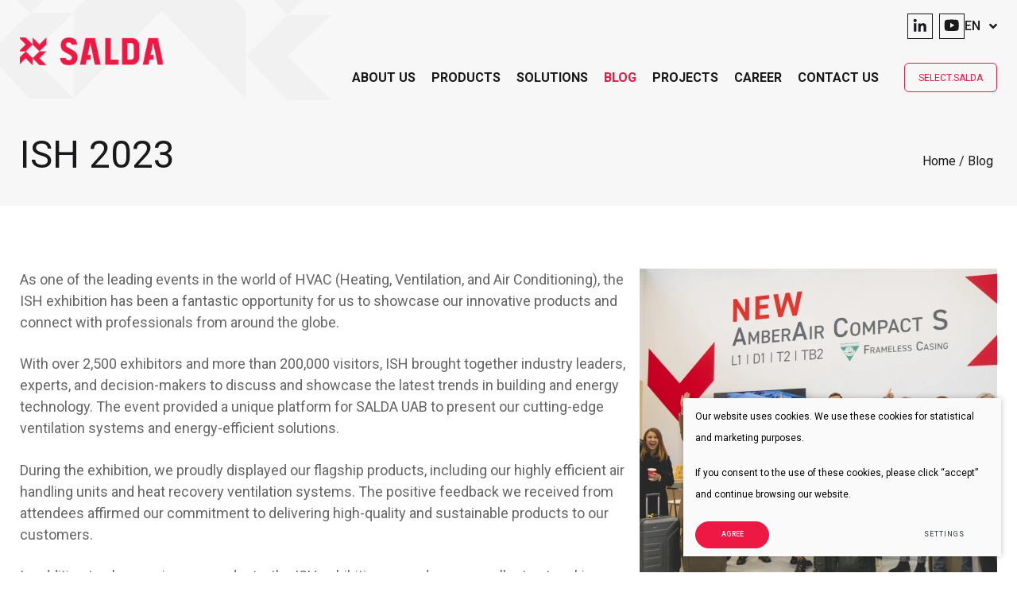

--- FILE ---
content_type: text/html; charset=utf-8
request_url: https://salda.lt/blog/ish-2023/
body_size: 8562
content:


<!DOCTYPE html>
<html lang="en">
<head>
    <meta charset="UTF-8"/>
    
    <title>ISH 2023</title>
    <meta name="viewport" content="width=device-width, initial-scale=1.0">
    <link rel="stylesheet" href="https://salda.lt/tmp/css/style_16.css?t=7ceef29639"/>

    <link rel="stylesheet" href="/js/plugins/fancybox/dist/jquery.fancybox.min.css">

    <meta name="format-detection" content="telephone=no">

    <link rel="stylesheet" href="https://salda.lt/tmp/css/style_15.css?t=dbd0236f9b"/>

    <link rel="stylesheet" href="https://salda.lt/tmp/css/style_9.css?t=eaa11d3128"/>

    <link rel="apple-touch-icon" sizes="180x180" href="images/favicon/apple-touch-icon.png">
    <link rel="icon" type="image/png" sizes="32x32" href="images/favicon/favicon-32x32.png">
    <link rel="icon" type="image/png" sizes="16x16" href="images/favicon/favicon-16x16.png">
    <link rel="manifest" href="images/favicon/site.webmanifest">
    <link rel="mask-icon" href="images/favicon/safari-pinned-tab.svg" color="#5bbad5">
    <meta name="msapplication-TileColor" content="#da532c">
    <meta name="theme-color" content="#ffffff">
    
        <meta property="og:title" content="ISH 2023" />
        <meta property="og:image" content="https://salda.lt/uploads/news/id114/pictures/0001_final-ish-photo_1679551719.jpg" />
        <meta property="og:url" content="https://salda.lt/blog/ish-2023/" />
        <meta property="og:image:width" content="5084" />
        <meta property="og:image:height" content="3481" />
        <meta property="og:description" content="As one of the leading events in the world of HVAC (Heating, Ventilation, and Air Conditioning), the ISH exhibition has been a fantastic opportunity for us to showcase our innovative products and connect with professionals from around the globe.
With over 2,500 exhibitors and more than 200,000 visitors, ISH brought together industry leaders, experts, and decision-makers to discuss and showcase the latest trends in building and energy technology. The event provided a unique platform for SALDA UAB to present our cutting-edge ventilation systems and energy-efficient solutions.
During the exhibition, we proudly displayed our flagship products, including our highly efficient air handling units and heat recovery ventilation systems. The positive feedback we received from attendees affirmed our commitment to delivering high-quality and sustainable products to our customers.
In addition to showcasing our products, the ISH exhibition served as an excellent networking platform. Our team had the chance to engage in insightful discussions with industry leaders, forging new partnerships and exploring potential collaborations. As a company dedicated to continuous growth and improvement, these interactions have been invaluable.
ISH 2023 has been a remarkable experience for the SALDA UAB team, and we are grateful for the opportunity to participate. As we return to our headquarters, we carry with us the lessons learned, the connections made, and a renewed passion for delivering the highest quality HVAC products and solutions." />
        <meta property="og:type" content="article" />
    


            
    <script>

        var ajaxSuflerLink = '';

        var currency = "€";
        var fancy_title = 'Your product has been add';
        var out_of_stock = 'Out of stock';
        var after_login = 'https://salda.lt/blog/ish-2023/';
        var bing_key = 'AmC6wTsD0b--2wYlJL1XfM7Nv-_0kolwUwn3mnmqyhMwst0jjRq7F6cSh6JB1CR_';
        var calendar_json = '/calendar-silent/';

        var reg_alias = 'https://salda.lt/registruotis-en/';
    </script>


    

    
    <link rel="canonical" href="https://salda.lt/blog/ish-2023/">
    
    
    
<base href="https://salda.lt/" />
<meta name="verify-paysera" content="288d69d593ffb86104122556747fca6a">
    
    
</head>

<body class=" inner en">





<div class="mobile-additional-content hide">

    <div class="mob-nav-top-line">
        <div class="adresas">
            <a href="tel:+37041371700"
               aria-label=": +37041371700">
                <i class="far fa-phone"></i>
            </a>
        </div>
        <div class="mail">
            <a href="mailto:info@salda.lt" aria-label=": info@salda.lt">
                <i class="far fa-envelope"></i>
            </a>
        </div>
        <div class="adresas">
            <a href="https://goo.gl/maps/UDEHJ7CgxLXE96E49" target="_blank" rel="noopener noreferrer"
               aria-label="">
                <i class="far fa-map-marker"></i>
            </a>
        </div>
    </div>

    <div class="mob_search">
        <a href="#" aria-label="Search">
            <i class="far fa-search"></i>
        </a>
    </div>

    <div class="langs-select">
        <select aria-label="">
                                    <option data-flag="lt"
                    value="https://www.salda.lt/" >
                <a
                        href="https://www.salda.lt/">LT</a>
            </option>
                                <option data-flag="en"
                    value="https://salda.lt/en/"  selected>
                <a
                        href="https://salda.lt/en/">EN</a>
            </option>
                                <option data-flag="se"
                    value="https://www.salda.se/" >
                <a
                        href="https://www.salda.se/">SE</a>
            </option>
                                <option data-flag="fi"
                    value="https://www.salda.fi/" >
                <a
                        href="https://www.salda.fi/">FI</a>
            </option>
            
        </select>
    </div>

</div>

<div id="page">
    <header>
        <div class="container fluid">
            <a class="logo" href="https://salda.lt/en/" aria-label="Salda"></a>

            <div class="header-content">
                <div class="header-elements style-1">
                    <div class="header-element-top">
                        <div class="contacts-menu-container">
                            <ul class="contacts-menu">
                                                                    <li>
                                        <a href="https://lt.linkedin.com/company/salda/" target="_blank">
                                            <em class="fa">
                                                <svg width="17" height="17" viewBox="0 0 17 17" fill="currentColor"
                                                     xmlns="http://www.w3.org/2000/svg">
                                                    <path fill-rule="evenodd" clip-rule="evenodd"
                                                          d="M6.65527 6.38307H9.62647V7.86307C10.0545 7.01187 11.1521 6.24707 12.8009 6.24707C15.9617 6.24707 16.7121 7.94147 16.7121 11.0503V16.8079H13.5121V11.7583C13.5121 9.98787 13.0841 8.98947 11.9945 8.98947C10.4833 8.98947 9.85527 10.0655 9.85527 11.7575V16.8079H6.65527V6.38307Z"
                                                          fill="currentColor"/>
                                                    <path fill-rule="evenodd" clip-rule="evenodd"
                                                          d="M1.16797 16.6719H4.36797V6.24707H1.16797V16.6719Z"
                                                          fill="currentColor"/>
                                                    <path fill-rule="evenodd" clip-rule="evenodd"
                                                          d="M4.82631 2.8481C4.82643 3.11632 4.77324 3.38189 4.66982 3.62937C4.56641 3.87686 4.41483 4.10131 4.22391 4.2897C3.83703 4.6742 3.31336 4.88943 2.76791 4.8881C2.22342 4.88774 1.70096 4.67306 1.31351 4.2905C1.12328 4.10147 0.972223 3.87676 0.868989 3.62925C0.765755 3.38174 0.712377 3.11628 0.711914 2.8481C0.711914 2.3065 0.927914 1.78811 1.31431 1.40571C1.70142 1.02263 2.22411 0.807866 2.76871 0.808106C3.31431 0.808106 3.83751 1.02331 4.22391 1.40571C4.60951 1.78811 4.82631 2.3065 4.82631 2.8481Z"
                                                          fill="currentColor"/>
                                                </svg>
                                            </em>
                                        </a>
                                    </li>
                                                                                                    <li>
                                        <a href="https://www.youtube.com/channel/UCr4XEepGxTncBg0xz-MOCRg" target="_blank">
                                            <em class="fa">
                                                <svg width="19" height="16" viewBox="0 0 19 16" fill="none"
                                                     xmlns="http://www.w3.org/2000/svg">
                                                    <path d="M18.3006 2.85611C18.7119 4.45991 18.7119 7.80791 18.7119 7.80791C18.7119 7.80791 18.7119 11.1559 18.3006 12.7597C18.072 13.6462 17.4033 14.3437 16.5564 14.5795C15.0183 15.0079 9.71191 15.0079 9.71191 15.0079C9.71191 15.0079 4.40821 15.0079 2.86741 14.5795C2.01691 14.3401 1.34911 13.6435 1.12321 12.7597C0.711914 11.1559 0.711914 7.80791 0.711914 7.80791C0.711914 7.80791 0.711914 4.45991 1.12321 2.85611C1.35181 1.96961 2.02051 1.27211 2.86741 1.03631C4.40821 0.60791 9.71191 0.60791 9.71191 0.60791C9.71191 0.60791 15.0183 0.60791 16.5564 1.03631C17.4069 1.27571 18.0747 1.97231 18.3006 2.85611ZM7.91191 10.9579L13.3119 7.80791L7.91191 4.65791V10.9579Z"
                                                          fill="currentColor"/>
                                                </svg>

                                            </em>
                                        </a>
                                    </li>
                                                            </ul>
                        </div>
                                                <div class="langs-switcher">
                            <a class="current-lang" href="/en/">
                                en
                                <i class="fa fa-angle-down"></i>
                            </a>
                            <ul class="langs">
                                                                       <li class="">
                            <a href="https://www.salda.lt/"
                                                                        >
                                LT
                            </a>
                        </li>
                    

                                                                                      
                                                                    

                                                                                       <li class="">
                            <a href="https://www.salda.se/"
                                                                        >
                                SE
                            </a>
                        </li>
                    

                                                                                       <li class="">
                            <a href="https://www.salda.fi/"
                                                                        >
                                FI
                            </a>
                        </li>
                    

                            </ul>

                        </div>
                    </div>

                    
                        <nav class="main-menu-container" aria-label="">
    <ul class="main-menu">
                                        
                                
                    <li class=" has-submenu">
                        <a    href="https://salda.lt/about-us/">About us</a>
                                                <ul>
            <li class="">
            <a href="https://salda.lt/quality/">Quality</a>
            
        </li>
            <li class="">
            <a href="https://salda.lt/certification/">Certification</a>
            
        </li>
            <li class="">
            <a href="https://salda.lt/about-us-downloads/">Downloads</a>
            
        </li>
    </ul>


                    </li>
                    
                                                
                                                                                            
                                <li class="">
        <a href="https://salda.lt/items/products/">Products</a>


        

    </li>


 
                                                
                                
                    <li class=" has-submenu">
                        <a    >Solutions</a>
                                                <ul>
            <li class="">
            <a href="https://salda.lt/residential-buildings/">Residential Buildings</a>
            
        </li>
            <li class="">
            <a href="https://salda.lt/certified-hygienic/">Certified Hygienic</a>
            
        </li>
            <li class="">
            <a href="https://salda.lt/commercial-public/">Commercial and Public Buildings</a>
            
        </li>
            <li class="">
            <a href="https://salda.lt/industrial-buildings/">Industrial Buildings</a>
            
        </li>
    </ul>


                    </li>
                    
                                                
                                
                    <li class="selected">
                        <a    href="https://salda.lt/blog/">Blog</a>
                                                
                    </li>
                    
                                                
                                
                                        
            <li class="">
        <a href="https://salda.lt/Projects/projects/">
            Projects
        </a>
    </li>


                                                
                                
                    <li class="">
                        <a    href="https://salda.lt/career/">Career</a>
                                                
                    </li>
                    
                                                
                                
                    <li class="">
                        <a    href="https://salda.lt/contacts/">Contact Us</a>
                                                
                    </li>
                    
                                        </ul>
</nav>

                        <div class="select-button">
                            <a href="https://select.salda.lt" target="_blank"
                               class="ext_button red-style rounded uppercase small bordered">
                                Select.salda
                            </a>
                        </div>
                        
                    
                </div>
            </div>
        </div>
    </header>
    <main>



























































    
    
                        <section class="top-title-element bg-1 " data-aos>
                <div class="container">
                    <div class="titled-line nomarg">
                        <h1 class="custom-title-1 semi-black-color nomarg">
                                                            ISH 2023
                            
                        </h1>
                        <div class="action">
                            <div class="path-container">
                                                                    <ul class="path">
                                        <li><a href="https://salda.lt/en/">Home</a> </li><li> <span class="lastitem">Blog</span></li>
                                    </ul>
                                                            </div>
                        </div>
                    </div>
                </div>
            </section>
                                            <div class="container">
                    <Div class="news-inner-block">

<div>


                    
            <div class="news-inside-info-box">
                            <a href="/uploads/news/id114/pictures/0001_final-ish-photo_1679551719.jpg" class="fancy photo-block"
                   data-fancybox="news-photo">
                    <img src="https://salda.lt/uploads/_CGSmartImage/0001_final-ish-photo_1679551719-4905361e57ece6f276bdf3d285c557bb.webp"
                         class="photo" alt="">
                </a>
                        <p>As one of the leading events in the world of HVAC (Heating, Ventilation, and Air Conditioning), the ISH exhibition has been a fantastic opportunity for us to showcase our innovative products and connect with professionals from around the globe.</p>
<p>With over 2,500 exhibitors and more than 200,000 visitors, ISH brought together industry leaders, experts, and decision-makers to discuss and showcase the latest trends in building and energy technology. The event provided a unique platform for SALDA UAB to present our cutting-edge ventilation systems and energy-efficient solutions.</p>
<p>During the exhibition, we proudly displayed our flagship products, including our highly efficient air handling units and heat recovery ventilation systems. The positive feedback we received from attendees affirmed our commitment to delivering high-quality and sustainable products to our customers.</p>
<p>In addition to showcasing our products, the ISH exhibition served as an excellent networking platform. Our team had the chance to engage in insightful discussions with industry leaders, forging new partnerships and exploring potential collaborations. As a company dedicated to continuous growth and improvement, these interactions have been invaluable.</p>
<p>ISH 2023 has been a remarkable experience for the SALDA UAB team, and we are grateful for the opportunity to participate. As we return to our headquarters, we carry with us the lessons learned, the connections made, and a renewed passion for delivering the highest quality HVAC products and solutions.</p>
        </div>
    



























    <br/>
</div>
    <div class="social-block">
        <div class="socials-title">
            Pasidalinti
        </div>
        <ul class="socials-share">
            <li>
                <a target="_blank" href="https://www.facebook.com/sharer/sharer.php?u=https://salda.lt/blog/ish-2023/&description=">
                    <svg width="10" height="18" viewBox="0 0 10 18" fill="none" xmlns="http://www.w3.org/2000/svg">
                        <path d="M6.39703 17.9972V9.80117H9.16203L9.57303 6.59217H6.39703V4.54817C6.39703 3.62217 6.65503 2.98817 7.98403 2.98817H9.66803V0.127169C8.84867 0.0393602 8.02508 -0.00303802 7.20103 0.000169166C4.75703 0.000169166 3.07903 1.49217 3.07903 4.23117V6.58617H0.332031V9.79517H3.08503V17.9972H6.39703Z" fill="currentColor"></path>
                    </svg>
                </a>
            </li>
            <li>
                <a target="_blank" href="http://www.linkedin.com/shareArticle?mini=true&url=https://salda.lt/blog/ish-2023/&title=ISH 2023&summary=&source=https://salda.lt">
                    <svg width="20" height="20" viewBox="0 0 20 20" fill="none" xmlns="http://www.w3.org/2000/svg">
                        <path fill-rule="evenodd" clip-rule="evenodd" d="M7.429 6.969H11.143V8.819C11.678 7.755 13.05 6.799 15.111 6.799C19.062 6.799 20 8.917 20 12.803V20H16V13.688C16 11.475 15.465 10.227 14.103 10.227C12.214 10.227 11.429 11.572 11.429 13.687V20H7.429V6.969ZM0.57 19.83H4.57V6.799H0.57V19.83ZM5.143 2.55C5.14315 2.88528 5.07666 3.21724 4.94739 3.52659C4.81812 3.83594 4.62865 4.11651 4.39 4.352C3.9064 4.83262 3.25181 5.10165 2.57 5.1C1.88939 5.09954 1.23631 4.8312 0.752 4.353C0.514211 4.11671 0.325386 3.83582 0.196344 3.52643C0.0673015 3.21704 0.000579132 2.88522 0 2.55C0 1.873 0.27 1.225 0.753 0.747C1.23689 0.268158 1.89024 -0.000299211 2.571 2.50265e-07C3.253 2.50265e-07 3.907 0.269 4.39 0.747C4.872 1.225 5.143 1.873 5.143 2.55Z" fill="currentColor"></path>
                    </svg>
                </a>
            </li>
        </ul>
    </div>
</Div>

        



                </div>
                        
                            
        


                    

                






</main>
<section class="footer-colls-section bg-1 ">
    <div class="container">
        <div class="footer-colls">
            <div>
                <h4>
                     <span>
                         About us
                     </span>
                </h4>
                <div>
                    Our company has been in business since 1990 and yet our business principles have remained unchanged: to be a flexible and reliable partner to our customers.
                </div>
            </div>
            <div>
                  
            <h4>
      <span>
        Links
      </span>
    </h4>
<ul aria-label="">
    
                    <li class="">
        <a href="https://salda.lt/about-us/">About us</a>
    </li>
        
    
                    <li class="">
        <a href="items/products/">Products</a>
    </li>
        
    
                    <li class="">
        <a href="https://salda.lt/blog/">Blog</a>
    </li>
        
    
                    <li class="">
        <a href="https://salda.lt/career/">Career</a>
    </li>
        
    
                    <li class="">
        <a href="https://salda.lt/contacts/">Contact us</a>
    </li>
        
    
    </ul>



            </div>
            <div>
                <div>
                                        <h4>
                   <span>
                       Connect
                   </span>
                    </h4>
                                        <ul class="socials">
                                              <li>
                            <a href="https://lt.linkedin.com/company/salda/" target="_blank">
                                <em class="fa">
                                    <svg width="16" height="16" viewBox="0 0 16 16" fill="none"
                                         xmlns="http://www.w3.org/2000/svg">
                                        <path fill-rule="evenodd" clip-rule="evenodd"
                                              d="M5.94336 5.57545H8.91456V7.05545C9.34256 6.20425 10.4402 5.43945 12.089 5.43945C15.2498 5.43945 16.0002 7.13385 16.0002 10.2427V16.0002H12.8002V10.9506C12.8002 9.18025 12.3722 8.18185 11.2826 8.18185C9.77136 8.18185 9.14336 9.25785 9.14336 10.9499V16.0002H5.94336V5.57545Z"
                                              fill="currentColor"/>
                                        <path fill-rule="evenodd" clip-rule="evenodd"
                                              d="M0.456055 15.8642H3.65605V5.43945H0.456055V15.8642Z"
                                              fill="currentColor"/>
                                        <path fill-rule="evenodd" clip-rule="evenodd"
                                              d="M4.1144 2.04C4.11452 2.30822 4.06132 2.57379 3.95791 2.82127C3.85449 3.06875 3.70292 3.29321 3.512 3.4816C3.12512 3.8661 2.60145 4.08132 2.056 4.08C1.51151 4.07963 0.989048 3.86496 0.6016 3.4824C0.411369 3.29337 0.260309 3.06866 0.157075 2.82114C0.0538411 2.57363 0.000463305 2.30818 0 2.04C0 1.4984 0.216 0.98 0.6024 0.5976C0.989508 0.214527 1.51219 -0.000239368 2.0568 2.00212e-07C2.6024 2.00212e-07 3.1256 0.2152 3.512 0.5976C3.8976 0.98 4.1144 1.4984 4.1144 2.04Z"
                                              fill="currentColor"/>
                                    </svg>
                                </em>
                                Linkedin
                            </a>
                        </li>
                                                                            <li>
                                <a href="https://www.youtube.com/channel/UCr4XEepGxTncBg0xz-MOCRg" target="_blank">
                                    <em class="fa">
                                        <svg width="18" height="16" viewBox="0 0 18 16" fill="none" xmlns="http://www.w3.org/2000/svg">
                                            <path d="M17.5887 3.048C18 4.6518 18 7.9998 18 7.9998C18 7.9998 18 11.3478 17.5887 12.9516C17.3601 13.8381 16.6914 14.5356 15.8445 14.7714C14.3064 15.1998 9 15.1998 9 15.1998C9 15.1998 3.6963 15.1998 2.1555 14.7714C1.305 14.532 0.6372 13.8354 0.4113 12.9516C2.68221e-08 11.3478 0 7.9998 0 7.9998C0 7.9998 2.68221e-08 4.6518 0.4113 3.048C0.6399 2.1615 1.3086 1.464 2.1555 1.2282C3.6963 0.799805 9 0.799805 9 0.799805C9 0.799805 14.3064 0.799805 15.8445 1.2282C16.695 1.4676 17.3628 2.1642 17.5887 3.048ZM7.2 11.1498L12.6 7.9998L7.2 4.8498V11.1498Z" fill="#ED1944"/>
                                        </svg>
                                    </em>
                                    Youtube
                                </a>
                            </li>
                                                                            <li>
                            <a href="https://lt-lt.facebook.com/uabsalda/" target="_blank">
                                <em class="fa">
                                    <svg width="8" height="16" viewBox="0 0 8 16" fill="none"
                                         xmlns="http://www.w3.org/2000/svg">
                                        <path d="M2.09651 16V8.49234H0.111328V5.78922H2.09651V3.4804C2.09651 1.66611 3.26917 0 5.97122 0C7.06523 0 7.87421 0.10488 7.87421 0.10488L7.81046 2.62914C7.81046 2.62914 6.98544 2.6211 6.08514 2.6211C5.11074 2.6211 4.95462 3.07014 4.95462 3.81544V5.78922H7.88792L7.76029 8.49234H4.95462V16H2.09651Z"
                                              fill="currentColor"/>
                                    </svg>
                                </em>
                                Facebook
                            </a>
                        </li>
                                                                            <li>
                                <a href="https://www.instagram.com/salda_uab/" target="_blank">
                                    <em class="fa">
                                        <svg width="16" height="16" viewBox="0 0 16 16" fill="none" xmlns="http://www.w3.org/2000/svg">
                                            <path d="M7.99989 5.50044C6.62364 5.50044 5.50052 6.62357 5.50052 7.99981C5.50052 9.37607 6.62364 10.4992 7.99989 10.4992C9.37614 10.4992 10.4993 9.37607 10.4993 7.99981C10.4993 6.62357 9.37614 5.50044 7.99989 5.50044ZM15.4961 7.99981C15.4961 6.96482 15.5055 5.93919 15.4474 4.90606C15.3893 3.70607 15.1155 2.64107 14.238 1.76357C13.3586 0.88419 12.2955 0.612315 11.0955 0.55419C10.0605 0.496065 9.03489 0.505441 8.00177 0.505441C6.96677 0.505441 5.94114 0.496065 4.90802 0.55419C3.70802 0.612315 2.64302 0.886065 1.76552 1.76357C0.886144 2.64294 0.614269 3.70607 0.556144 4.90606C0.498019 5.94106 0.507394 6.96669 0.507394 7.99981C0.507394 9.03294 0.498019 10.0604 0.556144 11.0936C0.614269 12.2936 0.888019 13.3586 1.76552 14.2361C2.64489 15.1154 3.70802 15.3873 4.90802 15.4454C5.94302 15.5036 6.96864 15.4942 8.00177 15.4942C9.03677 15.4942 10.0624 15.5036 11.0955 15.4454C12.2955 15.3873 13.3605 15.1136 14.238 14.2361C15.1174 13.3567 15.3893 12.2936 15.4474 11.0936C15.5074 10.0604 15.4961 9.03481 15.4961 7.99981ZM7.99989 11.8454C5.87177 11.8454 4.15427 10.1279 4.15427 7.99981C4.15427 5.87169 5.87177 4.15419 7.99989 4.15419C10.128 4.15419 11.8455 5.87169 11.8455 7.99981C11.8455 10.1279 10.128 11.8454 7.99989 11.8454ZM12.003 4.89481C11.5061 4.89481 11.1049 4.49357 11.1049 3.99669C11.1049 3.49982 11.5061 3.09857 12.003 3.09857C12.4999 3.09857 12.9011 3.49982 12.9011 3.99669C12.9013 4.11468 12.8782 4.23153 12.8331 4.34056C12.788 4.4496 12.7218 4.54866 12.6384 4.63209C12.555 4.71552 12.4559 4.78167 12.3469 4.82675C12.2379 4.87183 12.121 4.89496 12.003 4.89481Z" fill="#ED1944"/>
                                        </svg>
                                    </em>
                                    Instagram
                                </a>
                            </li>
                                            </ul>
                </div>
            </div>
        </div>
    </div>
</section>
<footer class="bg-1 ">
    <div class="container">
        <div class="footer-content">
            <div>
              © 2025 Salda. All rights reserved.
            </div>
            <div>
                
                <div class="policy_link">
   &nbsp;
   &nbsp;
   <a href="/privacy-and-cookie-policy/">
    Privacy & Cookie Policy
   </a>
  </div>
     </div>
        </div>
    </div>
</footer>
</div>

<script src="libs/jquery/dist/jquery.min.js" type="text/javascript"></script>
<script src="libs/fancybox/dist/jquery.fancybox.min.js" type="text/javascript"></script>
<script src="libs/TurnWheel/jReject/js/jquery.reject.js" type="text/javascript"></script>
<script src="libs/swiper/package/js/swiper.min.js" type="text/javascript"></script>
<script src="libs/aos-master/dist/aos.js" type="text/javascript"></script>
<script src="js/modernizr.js" type="text/javascript"></script>
<script src="libs/jquery-ui/ui/widgets/datepicker.js" type="text/javascript"></script>
<script src="libs/jquery-ui/ui/i18n/datepicker-lt.js" type="text/javascript"></script>
<script src="libs/select2/dist/js/select2.js" language="javascript"></script>
<script src="js/uploader/js/plupload.full.min.js" language="javascript"></script>
<script src="js/tx.preloader.js" language="javascript"></script>

<script  type="application/javascript" src="https://salda.lt/tmp/js/script_17.js?t=f46199ebf3"></script>
<script  type="application/javascript" src="https://salda.lt/tmp/js/script_18.js?t=1b998dba03"></script>
<script  type="application/javascript" src="https://salda.lt/tmp/js/script_12.js?t=34608ed17c"></script>
<script  type="application/javascript" src="https://salda.lt/tmp/js/script_13.js?t=5e3a71a2dd"></script>



        <script src="/js/cookie.js" type="text/javascript"></script>
        <link rel="stylesheet" href="/css/cookie.css">

        <div class="cookie-section">
            <div class="descr">
                <p>Our website uses cookies. We use these cookies for statistical and marketing purposes. </p>
<p>If you consent to the use of these cookies, please click “accept” and continue browsing our website. </p>
                
            </div>
            <div class="descr2" id="cookie_conf">
                <div class="cblock-1">
                    <div class="aditional_form_info">
                                        <p>Our request form uses Google Recaptcha which helps us distinguish you from online robots sending us spam messages. </p>
<p>Thus to ensure the functioning of this request form, you have to click "accept performance cookies". </p>
                
                    </div>
                                    <strong>Managing cookies</strong>
<p>You can select which cookies are to be accepted. <br /><br /><a href="/privacy-and-cookie-policy/" rel="noopener noreferrer" target="_blank">Find out more about our Cookies and Privacy Policy</a>.</p>
                

                </div>

                <div class="cblock-2">

                    <table class="cookie-table" cellpadding="0" cellspacing="0">
                        <tbody>
                            <tr>
                                <th>
                                    Selection
                                </th>
                                <th>
                                    Description                 
                                </th>
                            </tr>
                            <tr>
                                <td>
                                    <input type="checkbox" id="cookie_policy_1" name="cookie_policy_1" aria-label="Functionality (necessary) cookies" value="1" checked disabled="disabled">
                                </td>
                                <td>
                                    <label for="cookie_policy_1">                <strong>Functionality (necessary) cookies</strong>
<p>These cookies are essential to the functioning of the website and they cannot be disabled. They do not store any personally identifiable information and are deleted once you leave the website. </p>
                </label>
                                </td>
                            </tr>
                            <tr>
                                <td>
                                    <input type="checkbox" id="cookie_policy_2" name="cookie_policy_2" aria-label="Performance Cookies" checked value="2">
                                </td>
                                <td>
    
                                    <label for="cookie_policy_2">                <strong>Performance Cookies</strong>
<p>These cookies are used to measure the use of the website and traffic sources in order to gain information required to improve the functioning of the website. These cookies help us to determine which pages are the most popular and to learn about the users’ browsing habits. To this end we use the Google Analytics statistical engine. We do not disclose any information we have collected. All information gathered is completely anonymous and cannot identify you personally. </p>
                </label>
                                </td>
                            </tr>
                            <tr>
                                <td>
                                    <input type="checkbox" id="cookie_policy_3" name="cookie_policy_3" aria-label="Marketing cookies"  value="3">
                                </td>
                                <td>
                                    <label for="cookie_policy_3">                <strong>Marketing cookies</strong>
<p>These third-party cookies are used to display ads personalized to your needs. We use cookies that help us to collect information on your web surfing behaviour and allow us to learn about your interests so that we could display only those ads that are relevant to you. Leave this box unchecked if you do not want us to show you any advertising.</p>
                </label>
                                </td>
                            </tr>
                        </tbody>
                    </table>

                </div>

                <div class="cblock-3 descr3">
                    <div class="pure-g">
                        <div class="pure-u-1-1">
                            <a class="ext_button f_11 uppercase red-style rounded nowrap submit-part-cookie">

                                Agree
                            </a>

                            <a class="ext_button f_11 uppercase red-style nowrap rounded cookie-cancel submit-none-cookie">
                                Cancel

                            </a>

                        </div>
                    </div>

                </div>
            </div>
            <div class="cookie-block">
                <div>
                    <a class="ext_button f_9 uppercase red-style rounded nowrap submit-cookie" aria-label="Agree">
                        Agree
                    </a>
                </div>
                <div>
                    <a href="#cookie_conf"
                       class="ext_button f_9 uppercase trg-style nowrap  fancy2" aria-label="Settings">
                        Settings
                    </a>
                </div>

            </div>
        </div>
    
</body>
</html>



--- FILE ---
content_type: text/html; charset=utf-8
request_url: https://salda.lt/calendar-silent/
body_size: 227
content:
"[ {\"date\": \"2024-02-16\"}, {\"date\": \"2024-03-11\"}, {\"date\": \"2024-04-01\"}, {\"date\": \"2024-05-01\"}, {\"date\": \"2024-06-24\"}, {\"date\": \"2024-08-05\"}, {\"date\": \"2024-08-06\"}, {\"date\": \"2024-08-07\"}, {\"date\": \"2024-08-08\"}, {\"date\": \"2024-08-09\"}, {\"date\": \"2024-08-12\"}, {\"date\": \"2024-08-13\"}, {\"date\": \"2024-08-14\"}, {\"date\": \"2024-08-15\"}, {\"date\": \"2024-08-16\"}, {\"date\": \"2024-11-01\"}, {\"date\": \"2024-12-24\"}, {\"date\": \"2024-12-25\"}, {\"date\": \"2024-12-26\"}, {\"date\": \"2024-12-23\"}, {\"date\": \"2024-12-27\"}, {\"date\": \"2024-12-30\"}, {\"date\": \"2024-12-31\"}, {\"date\": \"2025-01-01\"}, {\"date\": \"2025-01-02\"}, {\"date\": \"2025-01-03\"}, {\"date\": \"2025-03-11\"}, {\"date\": \"2025-04-21\"}, {\"date\": \"2025-05-01\"}, {\"date\": \"2025-06-24\"}, {\"date\": \"2025-08-15\"}, {\"date\": \"2025-12-24\"}, {\"date\": \"2025-12-25\"}, {\"date\": \"2025-12-26\"} ]"

--- FILE ---
content_type: text/css
request_url: https://salda.lt/tmp/css/style_16.css?t=7ceef29639
body_size: 14811
content:
@import "../../libs/pure/pure-min.css";@import "../../libs/pure/grids-responsive-min.css";@import "../../css/pure-extend.css";@import "../../css/extra.css";@import "../../css/TxCart.css?v=2";@import "../../css/FEU.css?v=2";@import "../../js/johndyer-mediaelement/build/mediaelementplayer.min.css";@import "../../libs/swiper/package/css/swiper.min.css";@import "../../libs/fontawesome-pro-5.7.2-web/css/all.min.css";@import "../../libs/TurnWheel/jReject/css/jquery.reject.css";@import "../../libs/fancybox/dist/jquery.fancybox.min.css";@import "../../libs/select2/dist/css/select2.min.css";@import "../../libs/aos-master/dist/aos.css";@import url(https://fonts.googleapis.com/css2?family=Inter:wght@900&display=swap);@import url(https://fonts.googleapis.com/css2?family=Roboto:ital,wght@0,100;0,300;0,400;0,500;0,700;0,900;1,100;1,300;1,400;1,500;1,700;1,900&display=swap);:root{--color-1:#ED1944;--color-2:#0D2463;--color-3:#ECEEEE;--color-4:#5F6C74;--color-5:#666;--color-6:#C4C4C4;--color-7:#19191B;--color-8:#AAACAC}html{height:100%;font-size:62.5%;scroll-behavior:smooth}body{min-height:100vh;color:var(--color-5);font-weight:400;font-family:'Roboto',sans-serif;font-size:1.8rem;line-height:27px;display:-webkit-box;display:-ms-flexbox;display:flex;-webkit-box-orient:vertical;-webkit-box-direction:normal;-ms-flex-direction:column;flex-direction:column;scroll-padding-top:150px}a{text-decoration:none;outline:none;color:var(--color-1);-webkit-transition:all ease 0.3s;-o-transition:all ease 0.3s;transition:all ease 0.3s}a:hover{text-decoration:none;color:#000}#page{min-height:100vh;position:relative;overflow:hidden;display:-webkit-box;display:-ms-flexbox;display:flex;-webkit-box-orient:vertical;-webkit-box-direction:normal;-ms-flex-direction:column;flex-direction:column;-webkit-box-flex:1;-ms-flex:auto;flex:auto}footer.bg-1{background:#F7F7F7}footer{height:83px;clear:both;position:relative;z-index:3;color:var(--color-6);font-size:1.8rem;font-weight:500;display:-webkit-box;display:-ms-flexbox;display:flex}footer .container{display:-webkit-box;display:-ms-flexbox;display:flex}div.footer-content{border-top:1px solid #E5E5E5;width:100%;display:-webkit-box;display:-ms-flexbox;display:flex;-webkit-box-align:center;-ms-flex-align:center;align-items:center;-webkit-box-pack:justify;-ms-flex-pack:justify;justify-content:space-between}header{position:relative;z-index:222;background:#F7F7F7;height:130px}header:before{position:absolute;left:-15px;top:-5px;content:'';background-image:url(../../images/misc/dec-5.svg);width:432px;height:131px}header>.container{position:relative;height:100%}main{-webkit-box-flex:1;-ms-flex:auto;flex:auto;-ms-flex-positive:1;flex-grow:1}div.header-content{position:relative;height:100%;display:-webkit-box;display:-ms-flexbox;display:flex;-webkit-box-pack:end;-ms-flex-pack:end;justify-content:flex-end}a.logo{display:-webkit-box;display:-ms-flexbox;display:flex;position:absolute;left:15px;top:0;bottom:0;background:url(../../images/logo.png) left center no-repeat;background-size:contain;width:180px;z-index:15}section{padding:60px 0}section.news-inner-section{padding-top:40px;padding-bottom:150px}section.news-section{padding-bottom:145px}.news-container{padding-top:60px}.news-item{display:block;margin-bottom:34px;position:relative}.news-photo{position:relative;border-radius:0 20px;overflow:hidden}.news-photo:before{position:absolute;background:-webkit-gradient(linear,left top,left bottom,color-stop(56.47%,rgba(25,25,27,0)),color-stop(94.64%,#19191B));background:-o-linear-gradient(top,rgba(25,25,27,0) 56.47%,#19191B 94.64%);background:linear-gradient(180deg,rgba(25,25,27,0) 56.47%,#19191B 94.64%);border-radius:0 20px;overflow:hidden;left:0;right:0;top:0;bottom:0;content:''}.news-photo img{width:100%;height:auto;display:block}.news-descr{position:absolute;left:0;right:0;bottom:0;padding:2.6em 1.7em}.news-title{font-weight:700;font-size:2.4rem;line-height:1;color:#fff;margin-bottom:.8em}.news-text{line-height:27px;color:#fff;max-height:0;overflow:hidden;-webkit-transition:all ease 0.3s;-o-transition:all ease 0.3s;transition:all ease 0.3s}.news-item:hover .news-text{max-height:190px;padding-bottom:18px}.news-item:hover .news-action{transform:translate(10px)}.news-action{width:68px;height:68px;background:var(--color-1);display:-webkit-box;display:-ms-flexbox;display:flex;-webkit-box-align:center;-ms-flex-align:center;align-items:center;-webkit-box-pack:center;-ms-flex-pack:center;justify-content:center;border-radius:100%;color:#fff;position:absolute;left:41px;bottom:-34px;-webkit-transition:all ease 0.3s;-moz-transition:all ease 0.3s;-ms-transition:all ease 0.3s;-o-transition:all ease 0.3s;transition:all ease 0.3s}section.about-us-section{padding-top:165px;position:relative}section.about-us-section:before{width:656px;height:822px;background-image:url(../../images/misc/dec-8.svg);content:'';position:absolute;left:-36px;top:-67px;z-index:-1;-webkit-transition:all ease 3s;-moz-transition:all ease 3s;-ms-transition:all ease 3s;-o-transition:all ease 3s;transition:all ease 3s;transform:translate(-100%)}section.about-us-section.aos-animate:before{transform:none}.about-us-container{margin-bottom:-30px}.about-us-container{margin-bottom:30px}.solutions-text-box{margin-top:-5px}.about-us-text h2{font-size:4.8rem;font-weight:400;line-height:1.2;color:var(--color-7);position:relative;padding-bottom:.1em;margin-bottom:.7em}.about-us-text h2:before{position:absolute;left:0;width:40px;height:4px;background:var(--color-1);bottom:0;content:''}.about-us-text h2:after{position:absolute;left:48px;width:104px;height:4px;background:var(--color-1);bottom:0;content:''}.about-us-action{font-size:1.3rem}* + .about-us-action{margin-top:2.2em}.about-us-numbers{position:relative;padding-top:96px;padding-left:105px}.about-us-text{padding-top:92px;padding-right:100px}.about-map{position:absolute;right:-100px;top:-10px;left:0;z-index:-1}.about-map img{display:block;width:100%;height:auto}.about-us-numbers{margin-bottom:3.2em}.about-us-numbers>*{color:var(--color-7);margin-bottom:3.2em}.about-us-numbers h3{font-weight:400;font-size:2.4rem;line-height:26px;margin-bottom:1.5em}.about-us-numbers h4{font-weight:400;font-size:2.4rem;line-height:26px;margin-left:5px;margin-bottom:0}.about-us-numbers h4 span{color:var(--color-1);font-weight:500;font-size:6.4rem;margin-right:10px}section.solutions-section{padding-top:100px;padding-bottom:95px;position:relative}section.solutions-section:before{background-image:url(../../images/misc/dec-9.svg);position:absolute;right:-39px;top:120px;content:'';z-index:-1;width:299px;height:741px;transform:translate(100%);-webkit-transition:all ease 3s;-moz-transition:all ease 3s;-ms-transition:all ease 3s;-o-transition:all ease 3s;transition:all ease 3s}section.solutions-section.aos-animate:before{transform:none}section.solutions-section:after{background-image:url(../../images/misc/dec-10.svg);position:absolute;left:-34px;top:-56px;content:'';z-index:-1;width:282px;height:781px;-webkit-transition:all ease 3s;-moz-transition:all ease 3s;-ms-transition:all ease 3s;-o-transition:all ease 3s;transition:all ease 3s;transform:translate(-100%)}section.solutions-section.aos-animate:after{transform:none}.solutions-container{margin-bottom:-30px}.solutions-container>*{margin-bottom:30px}.solutions-text{position:absolute;left:0;right:0;bottom:0;color:#fff;font-weight:700;font-size:2.4rem;line-height:1;padding:1.6em 1.4em;display:-webkit-box;display:-ms-flexbox;display:flex;-webkit-box-align:center;-ms-flex-align:center;align-items:center;z-index:13}.solutions-text em.fa{margin-left:.7em;-webkit-transition:all ease 0.3s;-moz-transition:all ease 0.3s;-ms-transition:all ease 0.3s;-o-transition:all ease 0.3s;transition:all ease 0.3s}.solutions-item:hover .solutions-text em.fa{transform:translate(10px)}.solutions-text-box + .solutions-item{margin-top:6em}.solutions-item{position:relative;display:block}.solutions-item + .solutions-item{margin-top:1.8em}.swiper-product-controls{position:absolute;display:-webkit-box;display:-ms-flexbox;display:flex;-webkit-box-pack:justify;-ms-flex-pack:justify;justify-content:space-between;width:64px;height:auto;right:215px;bottom:-63px}.swiper-product-controls>*{position:static;color:var(--color-1);margin:0;padding:0;width:auto;height:auto}.swiper-product-controls>*:after{content:none}.solutions-photo{border-radius:0 20px;overflow:hidden;position:relative;transform:translateZ(0)}.solutions-photo:before{position:absolute;left:0;right:0;bottom:0;top:0;border-radius:0 20px;content:'';z-index:11;background:-webkit-gradient(linear,left top,left bottom,from(rgba(25,25,27,0)),to(#19191B));background:-o-linear-gradient(top,rgba(25,25,27,0) 0%,#19191B 100%);background:linear-gradient(180deg,rgba(25,25,27,0) 0%,#19191B 100%)}.solutions-photo img{width:100%;height:auto;display:block;-webkit-transition:all ease 0.3s;-o-transition:all ease 0.3s;transition:all ease 0.3s}.solutions-item:hover img{-webkit-transform:scale(1.1);-ms-transform:scale(1.1);transform:scale(1.1)}section.products-swiper-section{padding-top:160px}.products-swiper-photo{margin-left:-100px}.products-swiper-photo img{display:block}* + .products-swiper-line{margin-top:3.7em}.products-swiper-box{padding-top:50px}.products-swiper-info{padding-right:100px}.products-swiper-line{position:relative;z-index:1;margin-left:-210px;margin-right:-100px}.product-item{position:relative;display:block;-webkit-transition:all ease 0.3s;-moz-transition:all ease 0.3s;-ms-transition:all ease 0.3s;-o-transition:all ease 0.3s;transition:all ease 0.3s}.product-item-photo{position:relative}.product-item-photo:before{position:absolute;left:0;right:0;top:0;bottom:0;content:''}.product-item-photo img{width:100%;height:auto;display:block}.product-item-text{position:absolute;left:0;right:0;top:0;bottom:0;display:-webkit-box;display:-ms-flexbox;display:flex;-webkit-box-align:center;-ms-flex-align:center;align-items:center;-webkit-box-pack:center;-ms-flex-pack:center;justify-content:center;font-weight:700;font-size:2.4rem;color:#fff;padding:1em;-webkit-transition:all ease 0.3s;-o-transition:all ease 0.3s;transition:all ease 0.3s}.product-item:hover{transform:scale(.9)}.product-item-text em.fa{margin-left:.5em}div.index-swiper-container{position:relative}div.index-swiper-container .swiper-pagination{left:auto;right:0;top:0;bottom:0;display:-webkit-box;display:-ms-flexbox;display:flex;-webkit-box-orient:vertical;-webkit-box-direction:normal;-ms-flex-direction:column;flex-direction:column;-webkit-box-align:center;-ms-flex-align:center;align-items:center;-webkit-box-pack:center;-ms-flex-pack:center;justify-content:center;width:74px}div.index-swiper-container .swiper-pagination *{width:11px;height:11px;border-radius:100%;background:#fff;margin:7px;-webkit-transition:all ease 0.3s;-o-transition:all ease 0.3s;transition:all ease 0.3s;cursor:pointer}div.index-swiper .swiper-slide .photo{width:100%;height:auto;display:block;-o-object-fit:cover;object-fit:cover;max-height:calc(100vh - 160px);min-height:555px}div.index-swiper div.swiper-slide-content{padding-top:26%;padding-left:12%;color:var(--color-7);overflow:hidden}div.index-swiper div.swiper-slide-content .cont{-webkit-transform:translate(100%,0);-ms-transform:translate(100%,0);transform:translate(100%,0);-webkit-transition:all ease 0.6s;-o-transition:all ease 0.6s;transition:all ease 0.6s}div.index-swiper div.swiper-slide-content.show_element .cont{-webkit-transform:translate(0);-ms-transform:translate(0);transform:translate(0)}.swiper-slide-photo{padding-top:55px;position:relative;min-height:590px}.swiper-slide-photo>*{-webkit-transition:all ease 0.4s;-o-transition:all ease 0.4s;transition:all ease 0.4s}.swiper-slide-photo>*:is(.arrow-image,.arrow-image-2,.swiper-arrow-dec-1){-webkit-transform:translate(0,-100%);-ms-transform:translate(0,-100%);transform:translate(0,-100%)}.swiper-slide-photo>*:is(.swiper-arrow-dec-2){-webkit-transform:translate(0,100%);-ms-transform:translate(0,100%);transform:translate(0,100%)}.swiper-slide-photo.show_element>*{-webkit-transform:translate(0);-ms-transform:translate(0);transform:translate(0)}.arrow-image{-webkit-clip-path:polygon(0 0,50% 50%,100% 0,100% 50%,50% 100%,0% 50%);clip-path:polygon(0 0,50% 50%,100% 0,100% 50%,50% 100%,0% 50%);max-width:399px;position:relative}.arrow-image img{width:100%;height:auto;display:block}.arrow-image-2{position:absolute;right:0;bottom:135px;max-width:202px;-webkit-clip-path:polygon(0 50%,50% 0,100% 50%,100% 100%,50% 50%,0 100%);clip-path:polygon(0 50%,50% 0,100% 50%,100% 100%,50% 50%,0 100%)}.arrow-image-2 img{width:100%;height:auto;display:block}.swiper-arrow-dec-1{position:absolute;left:94px;top:17px}.swiper-arrow-dec-2{position:absolute;right:141px;bottom:39px}.swiper-arrow-dec-3{position:absolute;left:-132px;bottom:45px;z-index:-1}.swiper-arrow-dec-4{position:absolute;left:23%;bottom:-150px;z-index:1}.swiper-arrow-dec-5{position:absolute;left:-35px;bottom:-145px;z-index:1}.swiper-arrow-dec-5 img{display:block}.swiper-arrow-dec-1 img{display:block}.swiper-arrows-box{background:#F7F7F7;overflow:hidden;z-index:1;position:relative}div.index-swiper div.swiper-slide-content h1{font-size:5.6rem;font-weight:300;line-height:62px;margin:0}div.index-swiper div.swiper-slide-content h1 b{font-weight:700}div.index-swiper div.swiper-slide-content .action{margin-top:30px}section.managers-list-section{background:#F7F7F7;padding-top:155px;padding-bottom:145px}section.managers-list-section .titled-line{margin-bottom:88px}.managers-item{display:block;overflow:hidden}.managers-photo{position:relative}.managers-photo img{width:100%;height:auto;display:block;border-radius:0 20px}.managers-info{position:absolute;left:0;right:0;bottom:0;top:0;display:-webkit-box;display:-ms-flexbox;display:flex;-webkit-box-align:center;-ms-flex-align:center;align-items:center;-webkit-box-pack:center;-ms-flex-pack:center;justify-content:center;background:rgba(237,25,68,.7);border-radius:0 20px;-webkit-transition:all ease 0.3s;-o-transition:all ease 0.3s;transition:all ease 0.3s;-webkit-transform:translate(calc(100% + 1px));-ms-transform:translate(calc(100% + 1px));transform:translate(calc(100% + 1px))}.managers-item:hover .managers-info{-webkit-transform:none;-ms-transform:none;transform:none}.managers-info a{display:-webkit-box;display:-ms-flexbox;display:flex;-webkit-box-align:center;-ms-flex-align:center;align-items:center;color:#fff;margin-bottom:20px;line-height:1;font-weight:400;font-size:1.6rem;position:relative}.managers-info a:last-child{margin-bottom:0}.managers-info a:before{position:absolute;top:100%;left:0;right:0;height:1px;background:#fff;content:'';width:0;-webkit-transition:all ease 0.3s;-o-transition:all ease 0.3s;transition:all ease 0.3s}.managers-info a:hover:before{width:100%}.managers-info a em.fa{margin-right:.5em}.managers-descr{margin-top:1.8em}.managers-descr h3{font-weight:700;font-size:24px;line-height:1;color:var(--color-7);margin-bottom:.7em}.managers-descr h4{font-weight:400;font-size:2rem;line-height:1;color:var(--color-8);margin:0}section.manager-section{padding-top:100px;padding-bottom:160px;z-index:1;position:relative}.manager-container{display:-webkit-box;display:-ms-flexbox;display:flex}.manager-container>*{-webkit-box-flex:1;-ms-flex:1 1 100%;flex:1 1 100%;max-width:50%}.manager-photo img{display:block;margin-left:-90px}.managers-info-left{z-index:1;position:relative;display:-webkit-box;display:-ms-flexbox;display:flex;-webkit-box-orient:vertical;-webkit-box-direction:normal;-ms-flex-direction:column;flex-direction:column;-webkit-box-pack:justify;-ms-flex-pack:justify;justify-content:space-between}section.manager-section:before{position:absolute;left:0;top:-10px;z-index:-1;content:'';background-image:url(../../images/misc/dec-11.svg);width:330px;height:357px;z-index:-1;-webkit-transition:all ease 3s;-moz-transition:all ease 3s;-ms-transition:all ease 3s;-o-transition:all ease 3s;transition:all ease 3s;transform:translate(-100%)}section.manager-section.aos-animate:before{transform:none}.manager-text{width:705px;background:#ED1944;border-radius:64px 0;color:#fff;font-weight:300;font-size:18px;line-height:27px;font-style:italic;padding:4.2em 3.8em;margin-bottom:90px;padding-top:8em}.manager-text b{font-weight:700;font-size:24px;line-height:1.1;font-style:normal}section.facts-section{padding-top:74px;z-index:2;position:relative}.facts-container{margin-bottom:-30px;display:-webkit-box;display:-ms-flexbox;display:flex;-webkit-box-pack:justify;-ms-flex-pack:justify;justify-content:space-between}.facts-container{padding-bottom:30px}.facts-item h2{font-weight:400;font-size:24px;line-height:26px;margin:0}.facts-item h3{font-family:'Inter',sans-serif;margin:0;font-style:normal;font-weight:900;font-size:12.8rem;line-height:1;color:#fff;-webkit-text-stroke:1px rgba(25,25,27,.51)}.facts-item div{display:-webkit-box;display:-ms-flexbox;display:flex;-webkit-box-align:center;-ms-flex-align:center;align-items:center;margin-top:-4px;margin-left:-5px}.facts-item div h2{margin-left:-24px}section.right-text-section{padding-top:100px}section.right-text-section.styled-1{position:relative;z-index:1}section.right-text-section.styled-1:before{width:534px;height:542px;position:absolute;left:0;top:-127px;content:'';background-image:url(../../images/misc/dec-23.svg);z-index:-1}section.right-text-section.styled-1:after{width:291px;height:291px;position:absolute;right:100px;top:62px;z-index:-1;content:'';background-image:url(../../images/misc/dec-24.svg)}.right-text-container{max-width:705px;margin-left:auto}section.our-history-section{padding-top:100px;position:relative}section.our-history-section:before{position:absolute;left:0;top:-30px;content:'';background-image:url(../../images/misc/dec-12.svg);width:240px;height:258px;-webkit-transition:all ease 3s;-moz-transition:all ease 3s;-ms-transition:all ease 3s;-o-transition:all ease 3s;transition:all ease 3s;transform:translate(-100%)}section.our-history-section.aos-animate:before{transform:none}section.our-history-section:after{position:absolute;right:81px;top:0;content:'';background-image:url(../../images/misc/dec-13.svg);width:291px;height:290px;z-index:-1;-webkit-transition:all ease 3s;-moz-transition:all ease 3s;-ms-transition:all ease 3s;-o-transition:all ease 3s;transition:all ease 3s;transform:translate(calc(100% + 81px))}section.our-history-section.aos-animate:after{transform:none}section.our-history-section .custom-title-1{margin-bottom:1.75em}.our-history-container{display:-webkit-box;display:-ms-flexbox;display:flex;overflow-x:scroll;padding-bottom:10px}.our-history-box{position:relative}.our-history-box .element-prev,.our-history-box .element-next{position:absolute;color:var(--color-1);width:22px;height:24px;margin-top:-22px;top:50%;right:-50px;cursor:pointer}.our-history-box .element-prev{left:-50px;margin-top:-24px;right:auto}.our-history-container>div{width:205px;min-width:205px;opacity:0;visibility:hidden;-webkit-transition:all ease 1s;-moz-transition:all ease 1s;-ms-transition:all ease 1s;-o-transition:all ease 1s;transition:all ease 1s}.our-history-container>div.show-element{opacity:1;visibility:visible}.our-history-container>div:nth-child(even){display:-webkit-box;display:-ms-flexbox;display:flex;-webkit-box-orient:vertical;-webkit-box-direction:reverse;-ms-flex-direction:column-reverse;flex-direction:column-reverse;-webkit-box-pack:end;-ms-flex-pack:end;justify-content:flex-end}.history-year{font-weight:400;height:113px;font-size:3.2rem;line-height:1;color:var(--color-7);-webkit-box-align:end;-ms-flex-align:end;align-items:flex-end;padding-bottom:.6em;display:-webkit-box;display:-ms-flexbox;display:flex;border-bottom:1px solid var(--color-1)}.our-history-container>div:nth-child(even) .history-year{-webkit-box-align:start;-ms-flex-align:start;align-items:flex-start;padding-bottom:0;padding-top:.6em;margin-top:-1px;border-top:1px solid var(--color-1);border-bottom:0}.history-info{font-weight:400;font-size:14px;padding-top:2em;line-height:21px;color:var(--color-5);height:113px;position:relative;overflow:hidden;padding-right:5px}.our-history-container>div:nth-child(even) .history-info{padding-top:0;padding-bottom:2em;display:flex;align-items:flex-end}.history-info:before{position:absolute;left:0;top:0;content:'';width:0;height:0;border-style:solid;border-width:16px 8px 0 8px;border-color:#ed1943 transparent transparent transparent}.our-history-container>div:nth-child(even) .history-info:before{width:0;height:0;bottom:0;top:auto;border-style:solid;border-width:0 8px 16px 8px;border-color:transparent transparent #ed1943 transparent}section.video-section{padding-top:40px;position:relative}section.video-section:before{position:absolute;right:0;bottom:-80px;background-image:url(../../images/misc/dec-14.svg);width:279px;height:758px;content:'';-webkit-transition:all ease 3s;-moz-transition:all ease 3s;-ms-transition:all ease 3s;-o-transition:all ease 3s;transition:all ease 3s;transform:translate(100%)}section.video-section.aos-animate:before{transform:none}section.video-section.aos-animate:after{transform:none}section.video-section:after{position:absolute;left:0;top:-71px;z-index:-1;background-image:url(../../images/misc/dec-15.svg);width:383px;height:456px;content:'';-webkit-transition:all ease 3s;-moz-transition:all ease 3s;-ms-transition:all ease 3s;-o-transition:all ease 3s;transition:all ease 3s;transform:translate(-100%)}.video-container{display:block;position:relative;border-radius:0 104px;overflow:hidden}.video-container img{display:block;width:100%;height:auto}.play-button{position:absolute;left:50%;top:50%;color:#fff;-webkit-transform:translate(-50%,-50%);-ms-transform:translate(-50%,-50%);transform:translate(-50%,-50%);-webkit-transition:all ease 0.3s;-o-transition:all ease 0.3s;transition:all ease 0.3s}.video-container:hover .play-button{color:var(--color-1)}.top-title-info-section{padding-bottom:40px;padding-top:130px}.top-title-info-section.styled-1{padding-top:160px}.top-title-info-section.styled-2{padding-top:75px}.top-title-info-container{display:-webkit-box;display:-ms-flexbox;display:flex;-webkit-box-pack:justify;-ms-flex-pack:justify;justify-content:space-between}.top-title-info-container>*{-webkit-box-flex:1;-ms-flex:auto;flex:auto}.top-title-text{max-width:57%;margin-left:2em}section.gallery-section{padding-top:95px;padding-bottom:0;z-index:2;position:relative}section.gallery-section.news{padding-top:60px}section.gallery-section .titled-line{margin-bottom:90px}.gallery-conatainer a{display:block}.gallery-conatainer a img{width:100%;height:auto;display:block;-webkit-transition:all ease 0.3s;-o-transition:all ease 0.3s;transition:all ease 0.3s}.gallery-conatainer a img:hover{-webkit-transform:scale(.9);-ms-transform:scale(.9);transform:scale(.9)}section.styled-z-section{padding:0;background:#F7F7F7;position:relative;z-index:1}section.bg-1.products-inner-info-section{background:#F7F7F7}div.products-inner-list{margin-bottom:-32px}div.products-inner-list>*{margin-bottom:32px}.products-inner-list-item{border:1px solid #C4C4C4;display:block;background:#FFF;border-radius:0 37px;height:100%}.products-inner-list-item:hover .products-inner-list-title{color:var(--color-1)}.products-inner-list-photo{padding:35px 32px 16px}.products-inner-list-photo img{width:100%;height:auto;display:block}.products-inner-list-title{font-weight:700;font-size:18px;line-height:27px;color:#19191B;-webkit-transition:all ease 0.3s;-moz-transition:all ease 0.3s;-ms-transition:all ease 0.3s;-o-transition:all ease 0.3s;transition:all ease 0.3s;text-align:center}.products-inner-list-info{color:#666;font-weight:400;font-size:1.5rem;line-height:27px;padding:27px 36px}.products-inner-list-info ul{list-style:none;padding:0;margin:0}.products-inner-list-info ul li{position:relative;padding-left:20px}.products-inner-list-info ul li:before{position:absolute;left:0;top:13px;margin-top:-5px;min-width:10px;width:10px;height:10px;content:'';background:#ED1944;border-radius:100%}.products-inner-list-info ul li strong,.products-inner-list-info ul li b{color:#000}div.header-element-top{width:100%;justify-content:flex-end;display:flex;gap:24px}div.header-element-top>*{display:flex;align-items:center}div.header-element-top a{display:flex;align-items:center}.styled-z-container{margin-bottom:-76px}.styled-z-container>*{display:-webkit-box;display:-ms-flexbox;display:flex;padding-bottom:76px}.styled-z-container>*:nth-child(even){-webkit-box-orient:horizontal;-webkit-box-direction:reverse;-ms-flex-direction:row-reverse;flex-direction:row-reverse}.styled-z-container>*:nth-child(even) .styled-z-photo{-webkit-box-pack:end;-ms-flex-pack:end;justify-content:flex-end;display:-webkit-box;display:-ms-flexbox;display:flex}.styled-z-photo img{display:block;margin-left:20px}.styled-z-container>*:nth-child(even) .styled-z-photo img{margin-right:20px}.styled-z-container>*>*{max-width:50%;-webkit-box-flex:1;-ms-flex:1 1 100%;flex:1 1 100%}.styled-z-text h2{position:relative;padding-bottom:10px;font-size:4.8rem;font-weight:400;line-height:1.2;margin-bottom:.8em;color:var(--color-7)}.styled-z-text h2:before{position:absolute;left:0;width:40px;height:4px;background:var(--color-1);bottom:0;content:''}.styled-z-text h2:after{position:absolute;left:48px;width:104px;height:4px;background:var(--color-3);bottom:0;content:''}.styled-z-text>div{margin-right:-90px;background:#FFF;border-radius:63.9556px 0;padding:2em 3.7em;padding-top:8.8rem;padding-bottom:11.5rem;font-size:18px;margin-top:19rem;z-index:1;position:relative}html:not(.safari) .styled-z-text>div{-webkit-filter:drop-shadow(0 6.99514px 76.9465px rgba(0,0,0,.05));filter:drop-shadow(0 6.99514px 76.9465px rgba(0,0,0,.05))}.styled-z-container>*:nth-child(even) .styled-z-text>div{margin-right:0;margin-left:-90px}section.iconed-section{padding-top:85px;padding-bottom:185px;z-index:2;position:relative}.iconed-container{display:-webkit-box;display:-ms-flexbox;display:flex;-webkit-box-pack:justify;-ms-flex-pack:justify;justify-content:space-between;max-width:1020px;margin:0 auto}.iconed-item{position:relative;width:245px}.iconed-item-icon{width:128px;display:-webkit-box;display:-ms-flexbox;display:flex;-webkit-box-align:center;-ms-flex-align:center;align-items:center;-webkit-box-pack:center;-ms-flex-pack:center;justify-content:center;height:128px;border:1px solid rgba(25,25,27,.5);border-radius:24px 0}.iconed-item-title{font-weight:400;font-size:2.4rem;line-height:1;color:#19191B;display:block;margin:0;position:absolute;top:80px;left:104px}section.z-section{padding-top:162px;padding-bottom:100px;position:relative}section.z-section:before{position:absolute;left:0;top:11%;background-image:url(../../images/misc/dec-19.svg);width:190px;height:223px;content:''}section.z-section:after{position:absolute;right:0;bottom:22%;z-index:-1;background-image:url(../../images/misc/dec-20.svg);width:278px;height:334px;content:''}.z-container{margin-bottom:-80px;position:relative}.z-container>div{display:-webkit-box;display:-ms-flexbox;display:flex;padding-bottom:80px}.z-container>div>div{-webkit-box-flex:1;-ms-flex:1 1 100%;flex:1 1 100%;max-width:50%}.z-container>div:nth-child(even){-webkit-box-orient:horizontal;-webkit-box-direction:reverse;-ms-flex-direction:row-reverse;flex-direction:row-reverse}.z-text{display:-webkit-box;display:-ms-flexbox;display:flex;-webkit-box-align:center;-ms-flex-align:center;align-items:center;-webkit-box-pack:center;-ms-flex-pack:center;justify-content:center}.z-text>div{max-width:550px;padding-right:50px}.z-container>div:nth-child(even) .z-text>div{padding-right:0;padding-left:90px}.z-text h1,.z-text h2{position:relative;padding-bottom:10px;font-size:4.8rem;font-weight:400;line-height:1.2;margin-bottom:.6em;color:var(--color-7)}.z-text h1:before,.z-text h2:before{position:absolute;left:0;width:40px;height:4px;background:var(--color-1);bottom:0;content:''}.z-text h1:after,.z-text h2:after{position:absolute;left:48px;width:104px;height:4px;background:var(--color-3);bottom:0;content:''}.z-photo img{display:block;border-radius:0 64px}section.contact-us-form{padding-top:155px;padding-bottom:160px}.contact-us-form-action{font-size:2rem;margin-top:4.3em}.contact-us-form-action a{height:3.4em;padding:0 3em}section.products-distributors{background:#F7F7F7;padding-top:155px;padding-bottom:105px;position:relative;z-index:1}section.products-distributors:before{background-image:url(../../images/misc/dec-27.svg);width:518px;height:611px;position:absolute;right:0;top:22%;content:'';z-index:-1;transform:translate(100%);-webkit-transition:all ease 3s;-moz-transition:all ease 3s;-ms-transition:all ease 3s;-o-transition:all ease 3s;transition:all ease 3s}section.products-distributors:after{background-image:url(../../images/misc/dec-28.svg);width:265px;height:305px;position:absolute;left:0;bottom:35%;content:'';z-index:-1;transform:translate(-100%);-webkit-transition:all ease 3s;-moz-transition:all ease 3s;-ms-transition:all ease 3s;-o-transition:all ease 3s;transition:all ease 3s}section.products-distributors.aos-animate:after,section.products-distributors.aos-animate:before{transform:none}section.products-distributors .custom-title-1{margin-bottom:1.75em}.products-distributors-list{margin-bottom:-13em}.products-distributors-list>*{margin-bottom:13em;position:relative}.products-distributors-list>*:nth-child(2):after{width:176px;height:233px;content:'';position:absolute;right:-103px;bottom:-176px;background-image:url(../../images/misc/dec-30.svg);z-index:-1;transform:translate(100%);-webkit-transition:all ease 3s;-moz-transition:all ease 3s;-ms-transition:all ease 3s;-o-transition:all ease 3s;transition:all ease 3s}.products-distributors-list>*.aos-animate:after{transform:none}.products-distributors-title{font-weight:400;font-size:3.2rem;line-height:1.1;color:var(--color-7);margin-bottom:2.4em}.products-distributors-list-container{display:-webkit-box;display:-ms-flexbox;display:flex;-ms-flex-wrap:wrap;flex-wrap:wrap;margin:0 -28px -56px;padding:0 34px}.products-distributors-list-container>*{max-width:calc(100% / 3);-webkit-box-flex:1;-ms-flex:1 1 100%;flex:1 1 100%;padding:0 28px 56px}.distributor-box{background:#FFF;-webkit-box-shadow:0 7px 77px rgba(0,0,0,.05);box-shadow:0 7px 77px rgba(0,0,0,.05);border-radius:0 40px;padding:1.9em 1.8em 1.7em;display:block}.distributor-box-head{padding-bottom:1em;margin-bottom:1.3em;border-bottom:1px solid #E5E5E5;color:var(--color-7);-webkit-transition:all ease 0.3s;-moz-transition:all ease 0.3s;-ms-transition:all ease 0.3s;-o-transition:all ease 0.3s;transition:all ease 0.3s}.distributor-box:hover .distributor-box-head{color:var(--color-1)}.distributor-box-head h2{font-weight:700;font-size:4rem;line-height:1.1;color:var(--color-7);margin-bottom:0}.distributor-box-head h2 + *{margin-top:.5em}.distributor-box-head h3{font-weight:700;font-size:2rem;line-height:1.1;color:var(--color-7)}.distributor-box-body{font-weight:400;font-size:1.8rem;line-height:20px;color:#717579}.distributor-box-body a{color:#717579}.distributor-box-body a:hover{color:var(--color-1)}.distributor-box-body h3{font-weight:700;font-size:1.8rem;line-height:1.1;margin-bottom:.9em;color:var(--color-7)}* + .distributor-box-body-links{margin-top:1.2em}.distributor-box-body-links a{display:-webkit-box;display:-ms-flexbox;display:flex;-webkit-box-align:center;-ms-flex-align:center;align-items:center;font-weight:400;font-size:1.8rem;line-height:1;color:#717579;margin-bottom:1em}.distributor-box-body-links a:last-child{margin-bottom:0}.distributor-box-body-links a img{margin-right:.4em}section.contacts-top{padding-top:75px;padding-bottom:30px;position:relative;z-index:2}section.contacts-top:before{width:249px;height:305px;background-image:url(../../images/misc/dec-48.svg);position:absolute;left:0;bottom:-119px;content:'';z-index:-1;-webkit-transition:all ease 3s;-moz-transition:all ease 3s;-ms-transition:all ease 3s;-o-transition:all ease 3s;transition:all ease 3s;transform:translate(-100%)}section.contacts-top.aos-animate:before{transform:none}.contacts-top-container{display:grid;grid-template-columns:1fr 458px;padding-top:25px}.contacts-top-left{display:flex}.contacts-top-left>*{max-width:50%;flex:1 1 100%}.contacts-top-left .custom-title-1{margin-bottom:65px}.contacts-list a{font-weight:400;font-size:1.8rem;line-height:1;color:var(--color-7);display:-webkit-box;display:-ms-flexbox;display:flex;margin-bottom:1.3em;-webkit-box-align:center;-ms-flex-align:center;align-items:center}.contacts-list a img{display:block;margin-right:7px}.contacts-text{padding-bottom:1.5em}.contacts-text h3{font-weight:700;font-size:2rem;line-height:1.1;color:var(--color-7);margin-bottom:1.6em}section.centered-box{padding-top:178px;padding-bottom:145px}div.centered-box{max-width:795px;margin:0 auto;text-align:left}section.contact-us-form.style-1{background:#F7F7F7}section.accords-section{padding-top:120px;padding-bottom:100px}section.accords-section.bg-1{background:#F7F7F7}.accordition-form{max-width:810px;margin:0 auto;padding-bottom:30px}* + .accordition-form{padding-top:30px}.accordition-form div.inputs-container>div{margin-bottom:0;font-size:1.6rem;line-height:1.5}.upload-file-title{margin-top:10px}.upload-file .upload-file-title h2{font-weight:400;font-size:1.6rem;margin-bottom:0;line-height:1.1;color:var(--color-7);margin-bottom:.9em}.upload-file .upload-file-title h2 span{font-weight:400;font-size:1.6rem;line-height:1.1;margin-left:.6em;color:#A0A0A0}.upload-file-line{font-size:1.6rem}.upload-file-line a{padding:8px 16px;text-transform:uppercase;color:#FAFAFA;margin-right:1em;height:28px;display:-webkit-inline-box;display:-ms-inline-flexbox;display:inline-flex;background:#323644;border-radius:4px;font-weight:600;-webkit-box-align:center;-ms-flex-align:center;align-items:center;-webkit-box-pack:center;-ms-flex-pack:center;justify-content:center;line-height:1;font-size:1.2rem}.upload-file-line a:hover{background:var(--color-1);color:#fff}section.project-photo-triangle-section{position:relative;padding-top:173px;padding-bottom:95px}section.project-photo-triangle-section:before{background-image:url(../../images/misc/dec-31.svg);position:absolute;right:290px;top:274px;content:'';width:119px;height:118px}section.project-photo-triangle-section:after{z-index:-1;background-image:url(../../images/misc/dec-32.svg);position:absolute;left:212px;bottom:90px;content:'';width:231px;height:232px}.project-photo-triangle-container{position:relative;display:-webkit-box;display:-ms-flexbox;display:flex;-webkit-box-pack:center;-ms-flex-pack:center;justify-content:center}.project-photo-triangle-container>*{-webkit-transition:all ease 0.6s;-o-transition:all ease 0.6s;transition:all ease 0.6s}.project-photo-triangle-container.show_element>*{-webkit-transform:translate(0)!important;-ms-transform:translate(0)!important;transform:translate(0)!important;opacity:1}.project-photo-triangle-container>*:is(.arrow-image-triangle,.arrow-image-triangle-dec-1){-webkit-transform:translate(0,-100%);-ms-transform:translate(0,-100%);transform:translate(0,-100%)}.project-photo-triangle-container>*:is(.arrow-image-triangle-2,.arrow-image-triangle-dec-2){-webkit-transform:translate(0,100%);-ms-transform:translate(0,100%);transform:translate(0,100%)}.arrow-image-triangle{-webkit-clip-path:polygon(0 0,50% 50%,100% 0,100% 50%,50% 100%,0% 50%);clip-path:polygon(0 0,50% 50%,100% 0,100% 50%,50% 100%,0% 50%);max-width:530px;position:relative;margin-left:-42px;z-index:-1;opacity:0}.arrow-image-triangle img{width:100%;height:auto;display:block}.arrow-image-triangle-2{position:absolute;right:101px;bottom:0;max-width:270px;-webkit-clip-path:polygon(0 50%,50% 0,100% 50%,100% 100%,50% 50%,0 100%);clip-path:polygon(0 50%,50% 0,100% 50%,100% 100%,50% 50%,0 100%)}.arrow-image-triangle-2 img{width:100%;height:auto;display:block}.arrow-image-triangle-dec-1{position:absolute;left:calc(50% - 156px);top:-107px;z-index:-1;opacity:0}.arrow-image-triangle-dec-2{position:absolute;right:290px;bottom:-126px;z-index:-1}section.project-inner-section{padding-top:47px}.project-inner-title{font-weight:700;font-size:4rem;line-height:1.1;color:#000;text-align:center}.project-inner-text{padding-top:10px}.project-inner-box{max-width:1050px;margin:0 auto;margin-bottom:-30px}* + .project-inner-box{margin-top:7.7em}.project-inner-box>*{margin-bottom:30px}section.go-back-section{padding-top:80px;padding-bottom:30px}.centered-title-top{padding-top:46px;padding-bottom:40px}.go-back-item{display:-webkit-box;display:-ms-flexbox;display:flex;-webkit-box-align:center;-ms-flex-align:center;align-items:center;line-height:1;font-weight:400;font-size:1.6rem;color:var(--color-7)}.go-back-item svg{margin-right:1em}.go-back-item:hover{color:var(--color-1)}.project-inner-info{display:-webkit-box;display:-ms-flexbox;display:flex;-webkit-box-pack:end;-ms-flex-pack:end;justify-content:flex-end}.project-inner-info table{color:var(--color-7)}.project-inner-info table td,.project-inner-info table th{padding:7px 10px;vertical-align:top}.project-inner-info ul{list-style:none;padding:0;margin:0}.project-inner-info ul>li{position:relative}.project-inner-info ul>li:before{display:-webkit-inline-box;display:-ms-inline-flexbox;display:inline-flex;margin-right:.4em;background-image:url(../../images/misc/dec-33.svg);width:13px;height:14px;content:''}div.news-list-container{display:-webkit-box;display:-ms-flexbox;display:flex;-ms-flex-wrap:wrap;flex-wrap:wrap;margin:0 -16px -80px}div.news-list-container>*{max-width:calc(100% / 3);-webkit-box-flex:1;-ms-flex:1 1 100%;flex:1 1 100%;padding:0 16px 80px}section.products-inner-list-section{padding-top:40px;padding-bottom:75px;position:relative;z-index:1}section.products-inner-list-section.bg-1{background:#F7F7F7}section.products-inner-list-section:before{position:absolute;left:0;top:140px;background-image:url(../../images/misc/dec-36.svg);content:'';width:498px;height:540px;-webkit-transition:all ease 3s;-moz-transition:all ease 3s;-ms-transition:all ease 3s;-o-transition:all ease 3s;transition:all ease 3s;transform:translate(-100%)}section.products-inner-list-section:after{position:absolute;right:0;bottom:-30px;background-image:url(../../images/misc/dec-38.svg);content:'';width:443px;height:323px;-webkit-transition:all ease 3s;-moz-transition:all ease 3s;-ms-transition:all ease 3s;-o-transition:all ease 3s;transition:all ease 3s;transform:translate(100%);z-index:-1}section.products-inner-list-section.aos-animate:after,section.products-inner-list-section.aos-animate:before{transform:none}section.products-inner-list-section .titled-line{position:relative}section.products-inner-list-section .titled-line:before{position:absolute;right:-105px;top:60px;content:'';background-image:url(../../images/misc/dec-37.svg);width:77px;height:105px}.products-inner-list-container{display:-webkit-box;display:-ms-flexbox;display:flex;-ms-flex-wrap:wrap;flex-wrap:wrap;margin:0 -46px -80px}* + .products-inner-list-container{padding-top:2.2em}.products-inner-list-container>*{-webkit-box-flex:1;-ms-flex:1 1 100%;flex:1 1 100%;max-width:calc(100% / 3);padding:0 46px 80px;display:-webkit-box;display:-ms-flexbox;display:flex}.inner-product-item{display:block;background:#FFF;border:1px solid #C4C4C4;border-radius:0 40px;padding:32px;position:relative;z-index:1}.inner-product-item:before{position:absolute;left:0;right:0;top:0;bottom:0;content:'';background:rgba(237,25,68,.3);border-radius:0 40px;z-index:1;-webkit-transition:all ease 0.3s;-o-transition:all ease 0.3s;transition:all ease 0.3s;opacity:0;visibility:hidden}.inner-product-item:hover:before{opacity:1;visibility:visible}.inner-product-photo{font-size:2rem;position:relative}.inner-product-action{position:absolute;left:50%;top:50%;-webkit-transform:translate(-50%,-50%);-ms-transform:translate(-50%,-50%);transform:translate(-50%,-50%);-webkit-transition:all ease 0.3s;-o-transition:all ease 0.3s;transition:all ease 0.3s;opacity:0;visibility:hidden;z-index:2}.inner-product-item:hover .inner-product-action{opacity:1;visibility:visible}.inner-product-photo img{width:100%;height:auto;display:block}.inner-product-descr{font-weight:700;font-size:2rem;line-height:22px;text-align:center;color:var(--color-7);padding-top:.5em}section.top-title-element{padding-top:70px;padding-bottom:30px}section.top-title-element.bg-1{background:#F7F7F7;padding-top:30px}section.product-groups{background:#F7F7F7;position:relative;z-index:1;padding-top:80px}section.product-groups:before{position:absolute;left:0;top:300px;background-image:url(../../images/misc/dec-50.svg);content:'';width:720px;height:390px;z-index:-1;-webkit-transition:all ease 3s;-moz-transition:all ease 3s;-ms-transition:all ease 3s;-o-transition:all ease 3s;transition:all ease 3s;transform:translate(-100%)}section.product-groups.aos-animate:before{transform:none}section.product-groups + section.product-groups:before{content:none}section.product-groups + section.product-groups:after{background-image:url(../../images/misc/dec-52.svg);width:156px;height:157px;top:50%;right:60px}section.product-groups:after{position:absolute;right:0;top:0;background-image:url(../../images/misc/dec-51.svg);content:'';width:439px;height:1520px;z-index:-1;-webkit-transition:all ease 3s;-moz-transition:all ease 3s;-ms-transition:all ease 3s;-o-transition:all ease 3s;transition:all ease 3s;transform:translate(100%)}section.product-groups.aos-animate:after{transform:none}.products-groups-list-container{margin-bottom:-155px}.products-groups-list-container>*{margin-bottom:155px;position:relative}.products-groups-title{text-align:center;font-weight:700;font-size:3.2rem;margin-bottom:2em;line-height:1.1;color:var(--color-7);text-transform:uppercase;z-index:1;position:relative}.products-groups-title span{position:relative}.products-groups-title span:before{position:absolute;width:199px;height:199px;content:'';background-image:url(../../images/misc/dec-49.svg);left:-230px;top:-20px;z-index:-1;-webkit-transition:all ease 1s;-moz-transition:all ease 1s;-ms-transition:all ease 1s;-o-transition:all ease 1s;transition:all ease 1s;transform:translate(0,-50%)}.aos-animate .products-groups-title span:before{transform:none}.product-groups:nth-child(3) .products-groups-title span:before{transform:rotate(-90deg) translate(0,-50%)}.aos-animate.product-groups:nth-child(3) .products-groups-title span:before{transform:rotate(-90deg) translate(0)}.products-groups-list{margin-bottom:-32px}.products-groups-list>*{margin-bottom:32px;padding:0 105px}.products-groups-list>*:last-child>*:last-child{border-radius:0 0 0 64px}.products-groups-box{background:#FFF;-webkit-box-shadow:0 4px 10px rgba(0,0,0,.05);box-shadow:0 4px 10px rgba(0,0,0,.05);padding:56px 50px 40px;gap:64px;border-radius:0 64px 0 0}.products-groups-box-title{text-align:center;font-weight:400;font-size:2.4rem;line-height:1.1;text-transform:uppercase;color:var(--color-7);margin-bottom:2.8em}.products-groups-box-photo img{width:100%;height:auto;display:block}.products-groups-box-title span{box-shadow:0 4px 10px rgba(0,0,0,.05);height:64px;padding:0 5em;display:inline-flex;align-items:center;gap:64px;background:#F1F1F1;border-radius:32px 0;font-weight:700;font-size:1.8rem;line-height:1;text-align:center;text-transform:uppercase;color:var(--color-7)}.products-groups-box-container{display:-ms-grid;display:grid;gap:64px;-ms-grid-columns:334px 64px 1fr;grid-template-columns:236px 1fr}.products-groups-box-container + .products-groups-box-container{padding-top:2em;margin-top:2.5em;border-top:1px solid #E5E5E5}* + .products-groups-box-action{margin-top:4em}.products-groups-box-action{font-size:1.3rem;padding-right:20%}.products-groups-box-action>*{width:100%;text-align:center;-webkit-box-pack:center;-ms-flex-pack:center;justify-content:center}.products-groups-box-table{font-size:1.6rem;line-height:26px}.sized-element-box{max-height:78px;display:block;overflow:hidden}.opened .sized-element-box{max-height:100%}.products-groups-box-table .show-more{font-weight:800;font-size:1.4rem;line-height:22px;color:var(--color-1);cursor:pointer}.products-groups-box-table .show-more:hover{text-decoration:underline}.products-groups-box-table h2{font-weight:800;font-size:1.6rem;margin-bottom:1em;line-height:1.1;color:var(--color-7)}.products-groups-box-table h2 + p{margin-top:0}.products-groups-box-table ul{-webkit-column-count:2;-moz-column-count:2;column-count:2;font-weight:400;color:var(--color-5);list-style:none;margin:0;padding:0}.products-groups-box-table ul li{position:relative}.products-groups-box-table ul li:before{width:4px;height:4px;border-radius:100%;top:10px;left:-13px;position:absolute;content:'';background:var(--color-5)}div.path-container{position:relative;color:var(--color-7);display:-webkit-box;display:-ms-flexbox;display:flex;-webkit-box-pack:justify;-ms-flex-pack:justify;justify-content:space-between}div.path-container a{color:var(--color-7)}div.path-container a:hover{color:var(--color-1)}ul.path{list-style:none;display:-webkit-box;display:-ms-flexbox;display:flex;padding:0;margin:0;font-size:1.6rem}ul.path>li{display:-webkit-box;display:-ms-flexbox;display:flex;height:54px;-webkit-box-align:center;-ms-flex-align:center;align-items:center}ul.path>li>a{display:-webkit-box;display:-ms-flexbox;display:flex;-webkit-box-align:center;-ms-flex-align:center;align-items:center;padding-right:15px;position:relative}ul.path>li>a:after{content:'/';position:absolute;right:4px;top:50%;margin-top:-.8em;color:var(--color-7)}section.inner-product-section{background:#F7F7F7;position:relative;z-index:1}section.inner-product-section:before{background-image:url(../../images/misc/dec-53.svg);width:152px;height:243px;content:'';position:absolute;left:0;top:160px;z-index:-1}section.inner-product-section:after{background-image:url(../../images/misc/dec-54.svg);width:176px;height:176px;content:'';position:absolute;right:150px;top:0;z-index:-1}div.inner-information-container{position:relative;z-index:1}div.inner-information-container:before{background-image:url(../../images/misc/dec-55.svg);width:364px;height:364px;content:'';position:absolute;right:20px;top:-80px;z-index:-1}* + div.add-info-container{margin-top:83px}div.info-descr{font-weight:400;font-size:1.8rem;line-height:27px;color:#666;overflow:hidden}div.info-descr.opened{max-height:100%}div.info-descr-button{display:flex;gap:13px;align-items:center;color:var(--color-1);margin-top:31px;cursor:pointer}div.info-descr-button span{color:var(--color-1);font-size:1.6rem;font-weight:700;text-transform:uppercase}.video-element{position:relative;display:flex}.video-element img{width:100%;height:auto;display:block}* + .video-element{margin-top:64px}.video-element:before{background-image:url(../../images/icons/svg/ico-8.svg);width:120px;height:120px;position:absolute;top:50%;left:50%;margin-top:-60px;margin-left:-60px;content:'';-webkit-transition:all ease 0.3s;-moz-transition:all ease 0.3s;-ms-transition:all ease 0.3s;-o-transition:all ease 0.3s;transition:all ease 0.3s}.video-element:hover:before{transform:scale(1.1)}div.video-element img{width:100%;height:auto;display:block}* + div.inner-information-container{padding-top:86px}div.inner-information-title{font-weight:700;font-size:3.2rem;line-height:38px;color:#19191B;margin-bottom:26px}div.inner-information-container ul{list-style:none;padding:0;margin:0;color:#666;font-weight:400;font-size:1.8rem;line-height:27px}div.inner-information-container ul li{position:relative;padding-left:20px}div.inner-information-container ul li:before{position:absolute;left:0;top:50%;margin-top:-5px;min-width:10px;width:10px;height:10px;content:'';background:#ED1944;border-radius:100%}div.inner-product-container>*{position:relative}div.inner-product-small-photo{position:absolute;left:15px;right:15px;top:calc(100% + 27px)}.inner-product-title{font-weight:700;font-size:3.2rem;line-height:38px;color:#19191B;margin-bottom:26px}div.inner-product-info{padding-left:75px;padding-top:47px;padding-right:70px;padding-bottom:65px}div.inner-product-text{font-weight:400;font-size:18px;line-height:27px;color:#666;margin-bottom:18px}div.inner-product-selects{display:flex;gap:32px;max-width:460px;margin-bottom:28px}div.inner-product-selects>*{width:100%}div.inner-product-selector{width:100%;display:flex}div.inner-product-selector .select2-container--custom-select-style{border:1px solid #C4C4C4;border-radius:6px;font-size:1.6rem;font-weight:700;color:#666}div.inner-product-selector .select2-container--custom-select-style .select2-selection--single{height:45px}div.inner-product-selector .select2-container--custom-select-style .select2-selection--single .select2-selection__rendered{padding:0 16px}div.inner-amount-selector{display:flex;align-items:center;gap:12px}div.inner-amount-selector>*{display:flex;align-items:center}div.inner-amount-selector .button{background:transparent;color:#666;cursor:pointer}div.inner-product-action-buttons{display:flex;align-items:center;gap:32px}div.inner-product-button{font-size:1.6rem}div.inner-product-button a{border-radius:6px!important;height:37px;padding:0 34px}div.inner-amount-selector{display:flex}div.inner-amount-selector input{background:transparent;border:1px solid var(--color-1);border-radius:6px;width:40px;height:37px;text-align:center;color:var(--color-1);font-size:1.2rem;font-weight:700}div.inner-product-small-title{margin-bottom:7px;font-weight:700;font-size:1.8rem;line-height:27px;color:#666}div.inner-product-photo{padding-top:40px}div.inner-product-photo .swiper-button-next:after,div.inner-product-photo .swiper-button-prev:after{content:none}div.inner-product-photo .swiper-button-next,div.inner-product-photo .swiper-button-prev{width:40px;height:40px;display:flex;color:#541926;align-items:center;justify-content:center}div.inner-product-photo .swiper-pagination{display:flex;gap:8px;align-items:center;justify-content:center;position:static;margin-top:24px;margin-bottom:18px}div.inner-product-photo .swiper-pagination>*{width:16px;height:16px;border-radius:100%;background:#ECECEC;opacity:1}div.inner-product-photo .swiper-pagination>*.swiper-pagination-bullet-active{background:var(--color-1)}div.inner-product-small-photo img{width:100%;height:auto;display:block}div.inner-product-photo img{width:100%;height:auto;display:block;filter:drop-shadow(0 4px 4px rgba(0,0,0,.05));border-radius:0 37px}div.inner-product-box-element{background:#FFF;box-shadow:0 5px 4px rgba(0,0,0,.05);border-radius:0 37px;margin-bottom:127px}div.accorditions-block>div{margin:5px 0 0;border-bottom:1px solid var(--color-5)}div.accorditions-block>div:first-child{margin:0}div.accorditions-block .accord-toggler{display:block;text-decoration:none!important;padding:1.2em 50px 1.2em 0;position:relative;cursor:pointer;font-weight:500;font-size:2.4rem;line-height:1.1;color:var(--color-7)}div.accorditions-block .accord table{width:100%}div.accorditions-block .accord table tr th{color:#666;font-size:1.8rem;font-weight:700;text-align:left;padding:25px 17px;border-bottom:1px solid rgba(102,102,102,.5)}div.accorditions-block .accord table tr td{font-weight:700;font-size:1.8rem;line-height:27px;color:#19191B;padding:28px 17px}div.accorditions-block .accord table tr:nth-child(even){background:#F7F7F7}.accord-toggler span{-webkit-transition:all ease 0.3s;-moz-transition:all ease 0.3s;-ms-transition:all ease 0.3s;-o-transition:all ease 0.3s;transition:all ease 0.3s;display:block}.accord-toggler:hover span{transform:translate(20px)}div.accorditions-block .accord-toggler:after{color:var(--color-7);font-family:"Font Awesome 5 Pro";content:'\f107';position:absolute;font-weight:400;right:0;top:0;bottom:0;display:-webkit-box;display:-ms-flexbox;display:flex;-webkit-box-align:center;-ms-flex-align:center;align-items:center;-webkit-box-pack:center;-ms-flex-pack:center;justify-content:center;width:40px;font-size:1.2em;-webkit-transition:all ease 0.3s;-o-transition:all ease 0.3s;transition:all ease 0.3s}.accorditions-action{padding:0 14em;padding-top:1.4em;font-size:2rem;position:relative;display:flex;align-items:center;justify-content:center}.accorditions-action + .accordition-form{max-height:0;overflow:hidden;-webkit-transition:all ease 0.3s;-moz-transition:all ease 0.3s;-ms-transition:all ease 0.3s;-o-transition:all ease 0.3s;transition:all ease 0.3s;padding:0}.accorditions-action + .accordition-form.opened{max-height:2000px;padding-top:30px;padding-bottom:30px}.accorditions-tripple-info .accorditions-action>*:not(.socials-share){height:68px;padding:0 2.2em}div.accorditions-block .accord-toggler.opened:after{-webkit-transform:scaleY(-1);-ms-transform:scaleY(-1);transform:scaleY(-1)}div.accorditions-block .accord-toggler:hover{color:var(--color-1)}div.accorditions-block .accord{display:none;width:100%!important;-webkit-box-sizing:border-box;box-sizing:border-box}div.accorditions-block .accord>div{padding:25px 0 30px}.accorditions-tripple-info{max-width:1084px;margin:0 auto}.accorditions-tripple-info .pure-g{display:-webkit-box;display:-ms-flexbox;display:flex;margin-bottom:-30px}.accorditions-tripple-info .pure-g>*{margin-bottom:30px}.accorditions-tripple-info h2{font-weight:500;font-size:1.8rem;line-height:1.1;margin-bottom:1.7em;color:var(--color-7)}.accorditions-tripple-info ul:not(.socials-share){list-style:none;padding:0 0 0 25px;margin:0;font-weight:400;font-size:1.6rem;line-height:24px;color:var(--color-5)}.accorditions-tripple-info ul:not(.socials-share) li{position:relative;margin-bottom:1.5em}.accorditions-tripple-info ul:not(.socials-share) li:before{width:4px;height:4px;border-radius:100%;top:10px;left:-13px;position:absolute;content:'';background:var(--color-5)}div.socials-share{display:flex;align-items:center;position:absolute;left:0}.socials-title{font-weight:700;font-size:1.6rem;line-height:1;color:#000;padding-right:24px}ul.socials-share{display:flex;margin:0 -8px;list-style:none;padding:0}ul.socials-share li a{display:flex;flex-direction:row;justify-content:center;align-items:center;width:40px;height:40px;border:1px solid #000;border-radius:0 8px 8px 8px;color:#000;margin:0 8px}ul.socials-share li:hover a{color:var(--color-1);border-color:var(--color-1)}div.header-elements{display:-webkit-box;display:-ms-flexbox;display:flex;position:relative;margin:0 -16px;color:#fff;font-size:1.6rem}div.header-elements.style-1{flex-wrap:wrap;justify-content:flex-end}div.header-elements a{color:var(--color-7)}div.header-elements a.call-popup span{font-size:12px;text-transform:uppercase;line-height:1.1;position:relative;top:1px}.call-popup.ext_button{gap:5px;font-size:11px;padding:0 20px}.call-popup i{font-size:18px}div.header-elements a:hover{color:var(--color-1)}div.header-elements>*{display:-webkit-box;display:-ms-flexbox;display:flex;padding:0 16px;-webkit-box-align:center;-ms-flex-align:center;align-items:center}.contacts-menu-container{display:-webkit-box;display:-ms-flexbox;display:flex}.contacts-menu{display:-webkit-box;display:-ms-flexbox;display:flex;margin:0 -4px;padding:0}.contacts-menu>li{display:-webkit-box;display:-ms-flexbox;display:flex}.contacts-menu>li>a{display:-webkit-box;display:-ms-flexbox;display:flex;width:32px;height:32px;margin:0 4px;border:1px solid var(--color-7);-webkit-box-align:center;-ms-flex-align:center;align-items:center;-webkit-box-pack:center;-ms-flex-pack:center;justify-content:center}.e-shop-button,.select-button{font-size:1.2rem}.select-button .ext_button.red-style.rounded{border-radius:6px!important;height:37px!important}div.e-shop-button{padding-left:0}section.files-section{background:#F7F7F7;position:relative;z-index:1}section.files-section:before{background-image:url(../../images/misc/dec-56.svg);width:98px;height:121px;content:'';position:absolute;right:220px;bottom:20px;z-index:-1}div.files-container{margin:0 -32px -35px;display:flex;flex-wrap:wrap}div.files-container>*{padding:0 32px 35px;max-width:calc(100% / 3);flex:1 1 100%}div.files-container a{display:flex;width:100%;background:var(--color-1);line-height:1.1;height:37px;padding:10px;justify-content:center;align-items:center;border-radius:6px;font-size:1.2rem;font-weight:700;color:#fff;gap:12px;border:1px solid var(--color-1)}div.files-container a:hover{background:transparent;color:var(--color-1)}section.footer-colls-section{color:var(--color-5);font-size:1.8rem;line-height:27px;padding-bottom:15px;z-index:2}section.footer-colls-section.bg-1{background:#F7F7F7}div.footer-colls{display:-ms-grid;display:grid;-ms-grid-columns:530px 430px 1fr;grid-template-columns:530px 430px 1fr;margin:-30px -15px 0}div.footer-colls>div{margin-top:30px;padding:0 15px}div.footer-colls>div:first-child{max-width:527px;padding-right:130px}div.footer-colls>div:last-child{display:-webkit-box;display:-ms-flexbox;display:flex;-webkit-box-orient:vertical;-webkit-box-direction:normal;-ms-flex-direction:column;flex-direction:column;-webkit-box-align:end;-ms-flex-align:end;align-items:flex-end;padding-right:83px}div.footer-colls h4{font-size:2.4rem;font-weight:400;text-transform:uppercase;color:var(--color-7);line-height:1.3;margin-bottom:1.7em}div.footer-colls h4 span{position:relative;padding-bottom:12px}div.footer-colls h4 span:before{position:absolute;left:0;width:24px;height:4px;background:var(--color-1);bottom:0;content:''}div.footer-colls h4 span:after{position:absolute;left:32px;width:64px;height:4px;background:var(--color-3);bottom:0;content:''}div.footer-colls ul{list-style:none;padding:0;margin:0;-webkit-column-count:2;-moz-column-count:2;column-count:2}div.footer-colls ul>li>a{font-weight:500;display:-webkit-box;display:-ms-flexbox;display:flex;-webkit-box-align:center;-ms-flex-align:center;align-items:center;line-height:1.2;padding-bottom:1.1em}div.footer-colls a{color:var(--color-5)}div.footer-colls a:hover{color:var(--color-1)}div.footer-colls ul.socials{-webkit-box-orient:vertical;-webkit-box-direction:normal;-ms-flex-direction:column;flex-direction:column;display:-webkit-box;display:-ms-flexbox;display:flex}div.footer-colls ul.socials>li>a em.fa{color:var(--color-1);margin-right:10px;width:20px}section.specific-list{margin-bottom:-160px;padding-top:40px;padding-bottom:145px;position:relative}section.specific-list:before{position:absolute;right:-70px;top:5%;background-image:url(../../images/misc/dec-43.svg);width:326px;content:'';height:607px;z-index:-1;-webkit-transition:all ease 3s;-moz-transition:all ease 3s;-ms-transition:all ease 3s;-o-transition:all ease 3s;transition:all ease 3s;transform:translate(100%)}section.specific-list.aos-animate:before{transform:translate(0)}.specific-list-container>*:nth-child(2){position:relative}.specific-list-container>*:nth-child(2):before{position:absolute;right:-90px;bottom:-40px;background-image:url(../../images/misc/dec-45.svg);width:568px;height:526px;content:'';z-index:-1;-webkit-transition:all ease 3s;-moz-transition:all ease 3s;-ms-transition:all ease 3s;-o-transition:all ease 3s;transition:all ease 3s;transform:translate(100%)}.specific-list-container>*:nth-child(2):after{position:absolute;left:-95px;bottom:-63px;background-image:url(../../../../images/misc/dec-44.svg);width:238px;height:325px;background-position:bottom;content:'';z-index:-1;-webkit-transition:all ease 3s;-moz-transition:all ease 3s;-ms-transition:all ease 3s;-o-transition:all ease 3s;transition:all ease 3s;transform:translate(calc(-100% - 238px))}.specific-list-container>*.aos-animate:before,.specific-list-container>*.aos-animate:after{transform:none}.specific-list-container>*{margin-bottom:160px;display:-webkit-box;display:-ms-flexbox;display:flex;margin-left:-15px;margin-right:-15px}.specific-list-container>*>*{max-width:50%;-webkit-box-flex:1;-ms-flex:1 1 100%;flex:1 1 100%;padding:0 15px}.specific-list-container>*:nth-child(even){-webkit-box-orient:horizontal;-webkit-box-direction:reverse;-ms-flex-direction:row-reverse;flex-direction:row-reverse}.specific-list-container>*:nth-child(even) .specific-descr{padding-right:0;padding-left:120px}.specific-photo img{width:100%;height:auto;display:block;border-radius:0 64px}.specific-descr{padding-top:105px;padding-right:120px}.specific-descr ul{list-style:none;padding:0;margin:0;margin-bottom:-1em}.specific-descr ul li{position:relative;display:-webkit-box;display:-ms-flexbox;display:flex;font-weight:400;font-size:1.8rem;line-height:27px;color:var(--color-5);margin-bottom:1.4em}.specific-descr ul li:before{display:block;margin-right:.4em;margin-top:6px;background-image:url(../../images/misc/dec-33.svg);width:13px;min-width:13px;height:14px;content:''}div.langs-switcher{position:relative;z-index:55;display:-webkit-box;display:-ms-flexbox;display:flex;-ms-flex-item-align:center;-ms-grid-row-align:center;align-self:center}a.current-lang{display:-webkit-box;display:-ms-flexbox;display:flex;-webkit-box-align:center;-ms-flex-align:center;align-items:center;line-height:1.1;font-size:1.6rem;font-weight:500;padding:10px 0;text-transform:uppercase;color:var(--color-7);position:relative}a.current-lang .fa{margin-left:.7em}ul.langs{position:absolute;left:0;top:100%;min-width:100%;list-style:none;padding:0;margin:0;background:var(--color-1);color:#fff;-webkit-transition:all ease 0.3s;-o-transition:all ease 0.3s;transition:all ease 0.3s;opacity:0;visibility:hidden;-webkit-box-shadow:0 0 5px 0 rgba(255,255,255,.15);box-shadow:0 0 5px 0 rgba(255,255,255,.15)}ul.langs>li>a{display:block;padding:10px;border-bottom:1px solid rgba(255,255,255,.1);text-align:center;text-transform:uppercase;color:#fff}ul.langs>li:hover>a{background:var(--color-2)}div.langs-switcher:hover ul.langs{opacity:1;visibility:visible}nav.main-menu-container{display:-webkit-box;display:-ms-flexbox;display:flex}ul.main-menu{display:-webkit-box;display:-ms-flexbox;display:flex;list-style:none;padding:0;margin:0 -10px}ul.main-menu>li{position:relative;display:-webkit-box;display:-ms-flexbox;display:flex}ul.main-menu>li>a{display:-webkit-box;display:-ms-flexbox;display:flex;-webkit-box-align:center;-ms-flex-align:center;align-items:center;padding:10px 10px;line-height:1.1;font-size:1.6rem;font-weight:700;text-transform:uppercase;color:var(--color-7);text-align:center}ul.main-menu>li:hover>a,ul.main-menu>li.selected>a{color:var(--color-1)}ul.main-menu>li>ul{list-style:none;padding:0;margin:0;position:absolute;left:0;top:100%;background:#fff;-webkit-box-shadow:0 4px 8px rgba(0,0,0,.1);box-shadow:0 4px 8px rgba(0,0,0,.1);-webkit-transition:all ease 0.3s;-o-transition:all ease 0.3s;transition:all ease 0.3s;overflow:hidden;opacity:0;visibility:hidden;display:none}ul.main-menu>li:hover>ul{opacity:1;visibility:visible;display:block}ul.main-menu>li>ul>li>a{display:-webkit-box;display:-ms-flexbox;display:flex;-webkit-box-align:center;-ms-flex-align:center;align-items:center;white-space:nowrap;padding:.8em 30px;font-weight:500;font-size:1.8rem;line-height:1.1;color:var(--color-8)}ul.main-menu>li>ul>li:first-child>a{padding-top:25px}ul.main-menu>li>ul>li:last-child>a{padding-bottom:25px}ul.main-menu>li>ul>li:hover>a,ul.main-menu>li>ul>li.selected>a{color:#fff;background:var(--color-1)}.news-inner-block{padding:3em 0}.select-input{display:-webkit-box;display:-ms-flexbox;display:flex}.select2-container--custom-select-style{z-index:99999;border-bottom:1px solid var(--color-7);font-size:1.8rem;color:var(--color-7);border-radius:0;-webkit-box-flex:1;-ms-flex:1 1 100%;flex:1 1 100%}.select2-container--custom-select-style .select2-selection--single{height:62px;display:-webkit-box;display:-ms-flexbox;display:flex;-webkit-box-pack:justify;-ms-flex-pack:justify;justify-content:space-between}.select2-container--custom-select-style .select2-selection--single .select2-selection__rendered{width:100%;display:-webkit-box;display:-ms-flexbox;display:flex;-webkit-box-align:center;-ms-flex-align:center;align-items:center;padding:0 18px;-webkit-box-flex:1;-ms-flex:auto;flex:auto}.select2-container--custom-select-style .select2-selection--single .select2-selection__arrow{display:-webkit-box;display:-ms-flexbox;display:flex;-webkit-box-align:center;-ms-flex-align:center;align-items:center;-webkit-box-pack:center;-ms-flex-pack:center;justify-content:center;min-width:49px}.select2-container--custom-select-style .select2-selection--single .select2-selection__arrow:after{content:'';background-image:url(../../images/icons/svg/ico-7.svg);width:11px;height:5px}.select2-container--custom-select-style .select2-dropdown{background:#fff;-webkit-box-shadow:0 0 5px 0 rgba(0,0,0,.05);box-shadow:0 0 5px 0 rgba(0,0,0,.05);border:1px solid #dedede;-webkit-transform:translate(-1px,-5px);-ms-transform:translate(-1px,-5px);transform:translate(-1px,-5px)}.select2-container--custom-select-style .select2-results__option{padding:8px 18px;-webkit-transition:all ease 0.3s;-o-transition:all ease 0.3s;transition:all ease 0.3s}.select2-container--custom-select-style .select2-results__option:hover{background:rgba(0,0,0,.05)}div.inputs-container{margin:-28px -15px 0}div.inputs-container select{display:none}div.inputs-container>div{margin-top:28px;padding:0 15px!important}div.inputs-container input[type="email"],div.inputs-container input[type="text"]{border:0;border-bottom:1px solid var(--color-7);font-size:1.8rem;color:var(--color-7);background:none;width:100%;padding:20px 14px;border-radius:0;-webkit-transition:all ease 0.3s;-o-transition:all ease 0.3s;transition:all ease 0.3s}div.inputs-container *::-webkit-input-placeholder{font-size:1.8rem;color:var(--color-7)}div.inputs-container *::-moz-placeholder{font-size:1.8rem;color:var(--color-7)}div.inputs-container *:-ms-input-placeholder{font-size:1.8rem;color:var(--color-7)}div.inputs-container *::-ms-input-placeholder{font-size:1.8rem;color:var(--color-7)}div.inputs-container *::placeholder{font-size:1.8rem;color:var(--color-7)}div.inputs-container textarea{border:0;background:none;width:100%;border-bottom:1px solid var(--color-7);font-size:1.8rem;color:var(--color-7);padding:20px 14px;border-radius:0;-webkit-transition:all ease 0.3s;-o-transition:all ease 0.3s;transition:all ease 0.3s;resize:vertical}div.inputs-container input[type="text"]:focus,div.inputs-container textarea:focus{border-color:#6d6d6d}div.inputs-container .action{display:-webkit-box;display:-ms-flexbox;display:flex;font-size:1.3rem;margin-top:40px}div.inputs-container .action.tac{-webkit-box-pack:center;-ms-flex-pack:center;justify-content:center}.add-file{color:var(--color-7);font-weight:600}.add-file:hover{color:var(--color-1)}.custom-title-1{font-size:4.8rem;font-weight:400;line-height:1.2;margin-bottom:.8em}.custom-title-1 span{position:relative;padding-bottom:10px}.custom-title-1 span:before{position:absolute;left:0;width:40px;height:4px;background:var(--color-1);bottom:0;content:''}.custom-title-1 span:after{position:absolute;left:48px;width:104px;height:4px;background:var(--color-1);bottom:0;content:''}.custom-title-1.tac span:before{background-image:url(../../images/misc/dec-25.svg);background-color:transparent;width:153px;height:4px;content:'';left:calc(50% - (153px / 2))}.custom-title-1.tac span:after{content:none}.custom-title-1.style-1 span:after{background:var(--color-3)}.custom-title-2{font-weight:400;font-size:4.8rem;line-height:1.1;color:#000;margin-bottom:1.2em}.custom-title-3{font-weight:700;font-size:3.2rem;line-height:1.1;color:#19191B;margin-bottom:1.2em}.swiper-controls{display:-webkit-box;display:-ms-flexbox;display:flex;width:70px;-webkit-box-pack:justify;-ms-flex-pack:justify;justify-content:space-between}.swiper-controls>*{position:static;color:var(--color-1);margin:0;padding:0;width:auto;height:auto}.swiper-controls>*:after{content:none}div.titled-line{display:-webkit-box;display:-ms-flexbox;display:flex;-webkit-box-pack:justify;-ms-flex-pack:justify;justify-content:space-between;-webkit-box-align:center;-ms-flex-align:center;align-items:center;margin-bottom:30px}div.titled-line .action{display:-webkit-box;display:-ms-flexbox;display:flex;padding-top:15px;padding-right:5px}div.titled-line .action .title-line-info-right{margin-top:-15px}div.titled-line .action a{display:-webkit-box;display:-ms-flexbox;display:flex;-webkit-box-align:center;-ms-flex-align:center;align-items:center}.title-line-info-right{color:var(--color-7)}.title-line-info-right h2{font-weight:700;font-size:1.8rem;line-height:1.1;margin-bottom:1.2em;color:var(--color-7)}.title-line-info-right h3{font-weight:700;font-size:1.6rem;line-height:1.1;margin-bottom:1em;color:var(--color-7)}.title-line-info-right h4{font-weight:400;font-size:1.6rem;margin-bottom:.8em;line-height:1.1;color:var(--color-7)}div.titled-line .action .title-line-info-right a{display:-webkit-inline-box;display:-ms-inline-flexbox;display:inline-flex;-webkit-box-align:center;-ms-flex-align:center;align-items:center;color:var(--color-7)}div.titled-line .action .title-line-info-right a:hover{color:var(--color-1)}.title-line-info-right a img{margin-right:.5em}.ext_button{display:-webkit-inline-box;display:-ms-inline-flexbox;display:inline-flex;-webkit-box-align:center;-ms-flex-align:center;align-items:center;height:3.8em;line-height:1em;padding:0 3.5em;position:relative;text-decoration:none!important}.ext_button.red-style.rounded.small{background:var(--color-1);color:#fff;border-radius:8px;padding:5px 17px;height:3em}.ext_button.red-style.rounded.small:hover{background:transparent}.ext_button.red-style.rounded.bordered{background:transparent;color:var(--color-1);border:1px solid var(--color-1);border-radius:100px;font-weight:400}.ext_button.red-style.rounded.bordered:hover{color:#fff;background:var(--color-1)}.ext_button.red-style.rounded{background:var(--color-1);border:1px solid var(--color-1);color:#fff;border-radius:100px;font-weight:500}.ext_button.red-style.rounded:hover{border:1px solid var(--color-1);color:var(--color-1);background:transparent}.ext_button.white-style.rounded{background:#fff;color:var(--color-1);-webkit-box-shadow:0 4px 12px rgba(154,154,154,.15);box-shadow:0 4px 12px rgba(154,154,154,.15);border-radius:100px;letter-spacing:.05em;font-weight:500}.ext_button .fa{margin:0 0 0 .8em}.semi-black-color{color:var(--color-7)}.contacts-top-right{max-width:458px;margin-left:auto}.calendar-container{background:#F5F5F5;border-radius:16px;padding:56px 58px;gap:10px;max-width:495px;margin-left:auto;margin-top:5px;min-height:492px}.calendar-container .ui-datepicker{width:calc(100% + 1px);padding:0;position:relative}.calendar-container .ui-datepicker .ui-datepicker-header{padding:0;margin-bottom:12px}.calendar-container .ui-datepicker-year{-webkit-appearance:none;-moz-appearance:none;appearance:none;background:transparent;border:0}.swiper-slide-line-box .photo2{width:100%;height:auto;display:block;-webkit-transform:translate(0,-100%);-ms-transform:translate(0,-100%);transform:translate(0,-100%);-webkit-transition:all ease 0.3s;-moz-transition:all ease 0.3s;-ms-transition:all ease 0.3s;-o-transition:all ease 0.3s;transition:all ease 0.3s}.swiper-slide-line-box.show_element .photo2{transform:none}.calendar-container .ui-datepicker .ui-datepicker-title{text-align:center;font-size:2.4rem;font-weight:600;color:var(--color-7);line-height:1;padding:16px 20px;gap:10px;height:56px;width:210px;background:#FFF;-webkit-box-shadow:0 1px 1px rgba(0,14,51,.05);box-shadow:0 1px 1px rgba(0,14,51,.05);border-radius:6px;margin:0 auto}.calendar-container .ui-datepicker .ui-datepicker-prev,.calendar-container .ui-datepicker .ui-datepicker-next{display:-webkit-box;display:-ms-flexbox;display:flex;-webkit-box-align:center;-ms-flex-align:center;align-items:center;-webkit-box-pack:center;-ms-flex-pack:center;justify-content:center;cursor:pointer;left:0;top:0;width:44px;height:44px;background:#FFF;color:var(--color-7);-webkit-box-shadow:0 1px 1px rgba(0,14,51,.05);box-shadow:0 1px 1px rgba(0,14,51,.05);border-radius:80px;position:absolute;font-size:22px}.calendar-container .ui-datepicker .ui-datepicker-prev:hover,.calendar-container .ui-datepicker .ui-datepicker-next:hover{background:var(--color-1);color:#fff}.calendar-container .ui-datepicker .ui-datepicker-prev:hover:before,.calendar-container .ui-datepicker .ui-datepicker-next:hover:before{color:#fff}.calendar-container .ui-datepicker .ui-datepicker-next{left:auto;right:0}.ui-datepicker .ui-datepicker-next:before{content:'\f054';font-family:"Font Awesome 5 Pro";color:var(--color-7);font-size:1.4rem}.ui-datepicker .ui-datepicker-prev:before{content:'\f053';font-family:"Font Awesome 5 Pro";color:var(--color-7);font-size:1.4rem}.ui-datepicker .ui-datepicker-prev span,.ui-datepicker .ui-datepicker-next span{display:none}.ui-datepicker table{table-layout:fixed;width:100%;margin:0 auto}.ui-datepicker th,.ui-datepicker td{height:44px}.ui-datepicker th{font-weight:500;font-size:1.8rem;color:var(--color-7);border-radius:4px;border:4px solid #F5F5F5}.ui-datepicker th:first-child{border-left:1px solid #f0f0f0}.ui-datepicker th:last-child{border-right:1px solid #f0f0f0}.ui-datepicker td{border-radius:4px;overflow:hidden}.ui-datepicker td.ui-datepicker-other-month span{background:transparent}.ui-datepicker td.ui-datepicker-other-month a{background:transparent}.ui-datepicker td span,.ui-datepicker td a{font-weight:500;font-size:1.8rem;color:var(--color-7);overflow:hidden;background:#fff;border:2px solid #F5F5F5;height:44px;display:-webkit-box;display:-ms-flexbox;display:flex;-webkit-box-align:center;-ms-flex-align:center;align-items:center;-webkit-box-pack:center;-ms-flex-pack:center;justify-content:center;margin:0;border-radius:6px}.ui-datepicker-current-day a,.ui-datepicker-current-day span,.ui-datepicker td.event_day a{background:var(--color-1)!important;color:#ffffff!important;border-radius:4px;overflow:hidden}.ui-datepicker-today a{background:#000000!important;color:#ffffff!important}.ui-datepicker-today.event_day a{background:var(--color-1)!important;color:#ffffff!important}#popup{max-width:1343px;background:#F7F7F7;-webkit-box-shadow:0 8px 20px rgba(0,0,0,.15);box-shadow:0 8px 20px rgba(0,0,0,.15);padding:3.1em}.files-box{font-weight:400;font-size:1.6rem;margin-bottom:0;line-height:1.1;color:var(--color-7);margin-top:.9em}ul.socials2{padding:0;list-style:none;margin:0 -32px;display:flex}ul.socials2>li>a{color:#898989;font-size:16px;font-family:"Roboto",sans-serif;font-weight:300;padding:0 32px}ul.socials2>li>a:hover{color:#396ff6}ul.socials2>li>a>.fa{margin-right:10px}.social-block{display:flex;align-items:center}.cart-info-container{display:flex;justify-content:center;align-items:center}.inner-product-selector select{visibility:hidden}div.price-container div.discount{font-size:20px;color:#ff4737;margin-right:10px}div.price-container div.discount + div.price{font-size:18px;text-decoration:line-through}.price-container{display:flex;margin-bottom:15px;margin-top:15px;font-weight:700}.content-menu{list-style:none;display:flex;gap:10px}.content-menu a{color:#000}.content-menu li.selected a,.content-menu a:hover{color:var(--color-1)}.gift-coupon-active{font-size:14px;color:green}.gift-coupon-active .gift-coupon-code button{border:0;background:transparent;color:red}.user_discount{justify-content:center;align-items:center;display:flex;margin-left:10px;font-size:13px}.msg-top{text-align:center}.managers-listing{margin-bottom:-30px}.managers-listing>*{margin-bottom:30px}@media (max-width:767px){body{}a.smart_menu_caller{display:-webkit-box;display:-ms-flexbox;display:flex;cursor:pointer}a.smart_menu_caller *:before{font-weight:300}table.special{width:100%;display:block;margin:10px 0}table.special thead{display:none}table.special tbody{width:100%;display:block}table.special tbody tr{width:100%;display:block}table.special tbody td:before{display:block;padding:10px;content:attr(data-label);margin:-10px;margin-bottom:10px;font-weight:700}table.special tbody td{width:100%;display:block;padding:10px;margin-bottom:10px}.container{width:auto}div.mob_nav_container div.mob-nav-top-line{background:var(--color-1);display:-webkit-box;display:-ms-flexbox;display:flex;-webkit-box-pack:justify;-ms-flex-pack:justify;justify-content:space-between;color:#fff}div.mob-nav-top-line>div{-webkit-box-flex:1;-ms-flex:1 1 100%;flex:1 1 100%;border-left:1px solid rgba(193,217,184,.3)}div.mob-nav-top-line a{display:block;text-align:center;color:#fff;padding:15px}div.mob_header_extention{position:absolute;left:160px;top:0;right:70px;height:100%;display:-webkit-box;display:-ms-flexbox;display:flex;-webkit-box-align:center;-ms-flex-align:center;align-items:center;-webkit-box-pack:end;-ms-flex-pack:end;justify-content:flex-end}div.mob_header_extention>div{height:70px}div.mob-header-items{display:-webkit-box;display:-ms-flexbox;display:flex}div.mob-header-items>div{border-right:1px solid rgba(193,217,184,.3)}div.mob-search-container{display:block;height:0;overflow:hidden;-webkit-transition:all ease 0.3s;-o-transition:all ease 0.3s;transition:all ease 0.3s}div.mob-search-container.opened{height:40px}div.mob-search-container.mob-position-fixed{position:fixed;left:0;top:0;right:0;z-index:221}div.mob-search-container.mob-position-fixed.opened + header.mob-position-fixed{top:40px}div.langs-select select{border:0;height:70px;text-align:center;font-size:16px;padding:0 15px;-webkit-appearance:none;border-radius:0;background:none}div.mob_search a{display:-webkit-box;display:-ms-flexbox;display:flex;height:70px;width:60px;-webkit-box-align:center;-ms-flex-align:center;align-items:center;-webkit-box-pack:center;-ms-flex-pack:center;justify-content:center;font-size:16px;text-decoration:none}header{height:70px;-webkit-box-shadow:0 0 7px 0 rgba(0,0,0,.15);box-shadow:0 0 7px 0 rgba(0,0,0,.15);position:fixed;left:0;top:0;right:0}header.mob-position-fixed + div,header.mob-position-fixed + main{margin-top:70px}a.logo{left:15px;top:0;width:100px}header:before{content:none}div.header-content{display:none}ul.main-menu{display:block;margin:0}ul.main-menu>li{display:block}ul.main-menu>li>a{display:block;position:relative;padding:15px;border-bottom:1px solid rgba(0,0,0,.1);text-align:left;font-weight:400}ul.main-menu>li.has-submenu>a{padding-right:45px}ul.main-menu>li:hover>a,ul.main-menu>li.selected>a{background:#fff}ul.main-menu>li>a .fa{position:absolute;right:10px;top:10px;bottom:10px;width:30px;background:#fff;color:#000!important;display:-webkit-box;display:-ms-flexbox;display:flex;-webkit-box-align:center;-ms-flex-align:center;align-items:center;-webkit-box-pack:center;-ms-flex-pack:center;justify-content:center;-webkit-transition:all ease 0.3s;-o-transition:all ease 0.3s;transition:all ease 0.3s;border-left:1px solid rgba(0,0,0,.1)}ul.main-menu>li.selected>a .fa:before{content:'\f068'}ul.main-menu>li.selected>ul{max-height:1600px}ul.main-menu>li>ul{position:static;opacity:1;visibility:visible;background:#fff;overflow:hidden;max-height:0}ul.main-menu>li>ul>li:last-child>a{border-bottom:1px solid rgba(0,0,0,.1)}ul.main-menu>li>ul>li>a{white-space:normal;font-size:1.4rem}.login-zone>*{border-radius:0!important}section{padding:30px 0}.form-links>* + *{margin-top:10px}div.index-swiper{height:100vw}div.index-swiper div.swiper-slide-content{padding:30px 0;text-align:center}div.index-swiper div.swiper-slide-content h1{font-size:2.8rem;line-height:1.2}div.index-swiper div.swiper-slide-content h1 br{display:none}.swiper-slide-line-box{height:100vw}.swiper-slide-line-box>*:first-child{display:none}.swiper-slide-line-box>*{height:100vw;display:-webkit-box;display:-ms-flexbox;display:flex;-webkit-box-align:center;-ms-flex-align:center;align-items:center;-webkit-box-pack:center;-ms-flex-pack:center;justify-content:center}.swiper-slide-line-box .photo2{height:120px;width:auto}div.index-swiper div.swiper-slide-content .action{margin-top:15px}.swiper-arrow-dec-4{display:none}.swiper-arrow-dec-5{display:none}footer{margin:0;height:auto;padding:15px}div.footer-content{display:block;text-align:center;border:none}.custom-title-1{font-size:3rem}div.footer-colls{-webkit-box-orient:vertical;-webkit-box-direction:normal;-ms-flex-direction:column;flex-direction:column;text-align:center;display:-webkit-box;display:-ms-flexbox;display:flex}div.footer-colls>*,div.footer-colls>div:first-child{padding:0 15px}section.products-swiper-section{padding:30px 0;z-index:1;position:relative}.product-item-text{font-size:2rem}.products-swiper-container>*:first-child{display:none}section.footer-colls-section{padding:30px 0}div.footer-colls ul{-webkit-column-count:1;-moz-column-count:1;column-count:1}div.footer-colls ul li a{-webkit-box-pack:center;-ms-flex-pack:center;justify-content:center}div.footer-colls>div:last-child{padding-right:15px;-webkit-box-align:center;-ms-flex-align:center;align-items:center}.products-swiper-box{padding-top:0}.products-swiper-info{padding:0}.products-swiper-line{margin:0;padding:0}* + .products-swiper-line{margin-top:1em}.swiper-product-controls{position:static;display:-webkit-box;display:-ms-flexbox;display:flex;-webkit-box-align:center;-ms-flex-align:center;align-items:center;-webkit-box-pack:center;-ms-flex-pack:center;justify-content:center;width:100%;margin-top:1em}.swiper-product-controls>*{padding:0 15px}section.solutions-section{padding:30px 0}.solutions-text-box + .solutions-item{margin-top:1.8em}section.about-us-section{padding:30px 0}.about-us-text{padding:0}.about-us-text h2{font-size:3rem}.about-us-numbers{padding:0}.about-us-container{margin-bottom:-50px}.about-us-container>*{margin-bottom:50px}.about-us-numbers{margin-bottom:-2em}.about-us-numbers>*{margin-bottom:2em}div.titled-line{-webkit-box-orient:vertical;-webkit-box-direction:normal;-ms-flex-direction:column;flex-direction:column}div.titled-line .custom-title-1 span:before,div.titled-line .custom-title-1 span:after{content:none}.news-container{padding:0}section.news-section{padding:30px 0}.news-descr{padding:1em}.news-action{bottom:-40px}.news-item{margin-bottom:40px}.news-title{font-size:2rem}.news-text{font-size:1.4rem}.about-us-numbers h4,.about-us-numbers h3{font-size:2rem;margin-left:0}.about-us-numbers h4 span{font-size:5rem}.about-us-numbers h3{margin-bottom:.1em}.about-us-numbers h3 br{display:none}.top-title-info-section{padding:30px 0;z-index:1;position:relative}section.our-history-section{padding:30px 0}section.facts-section{padding:30px 0}.top-title-info-container{display:block}.top-title-text{max-width:100%;margin:0}.facts-container{display:block;margin-bottom:-2rem;padding:0}.facts-container>*{margin-bottom:2rem;text-align:center}.facts-item div{justify-content:center}.facts-item h3{font-size:8rem}.facts-item h2{font-size:2rem}section.right-text-section{padding:30px 0}section.manager-section{padding:30px 0}.manager-container{flex-direction:column-reverse}.mob_nav_menus .cart-info-container{background:var(--color-1);color:#fff;padding:10px;margin:5px 0 0 0}.mob_nav_menus .login-zone a{display:flex;justify-content:center;align-items:center;gap:10px;color:var(--color-1);border:1px solid var(--color-1);;padding:10px;margin:5px 0 0 0;font-size:1.2rem;text-transform:uppercase}.manager-text{width:100%;padding:1.5em;margin-bottom:30px}.managers-info-left{max-width:100%}.managers-info-left{margin-top:15px}.manager-photo{z-index:1}.manager-photo img{margin:0;width:100%;height:auto;display:block}.manager-container>*{max-width:100%}.manager-text b{font-size:2rem}.manager-text{font-size:1.6rem}section.managers-list-section{padding:30px 0}section.managers-list-section .titled-line{margin-bottom:30px}section.z-section{padding:30px 0}.z-container>div{padding-bottom:30px;display:block}.z-container>div>div{max-width:100%}.z-text>div,.z-container>div:nth-child(even) .z-text>div{max-width:100%;padding:0}.z-container>div>div{margin-bottom:30px}.z-photo img{width:100%;height:auto;display:block}section.iconed-section{padding:30px 0}.iconed-container{display:block;margin-bottom:-30px}.iconed-container>*{padding-bottom:30px}.iconed-item{width:100%;display:-webkit-box;display:-ms-flexbox;display:flex;-webkit-box-orient:vertical;-webkit-box-direction:normal;-ms-flex-direction:column;flex-direction:column;-webkit-box-pack:center;-ms-flex-pack:center;justify-content:center;-webkit-box-align:center;-ms-flex-align:center;align-items:center}.iconed-item-title{position:static;margin-top:.5em;font-size:2rem}section.styled-z-section:before{left:-100px}.styled-z-container>*{display:block;margin-bottom:-15px}.styled-z-container>*>*{max-width:100%;margin-bottom:15px}.styled-z-text>div{margin:0;padding:1.5em}.styled-z-text h2{font-size:3rem}.styled-z-photo img{margin-left:0;width:100%;height:auto;display:block}.styled-z-container>*{padding-bottom:50px}.styled-z-container>*:nth-child(even) .styled-z-text>div{margin:0}.styled-z-container>*:nth-child(even) .styled-z-photo img{margin:0}.top-title-info-section.styled-1{padding:30px 0}section.right-text-section.styled-1:before{left:-270px}section.right-text-section.styled-1:after{right:-230px}section.video-section:before{right:-220px}.play-button svg{width:50px}section.gallery-section{padding:30px 0}section.gallery-section .titled-line{margin-bottom:30px}.e-shop-button,.select-button{margin:0}.select-button .ext_button.red-style.rounded{border-radius:0!important}.e-shop-button>*,.select-button>*{width:100%;border-radius:0!important;-webkit-box-pack:center;-ms-flex-pack:center;justify-content:center;border-radius:0!important}.top-title-info-section.styled-2{padding:30px 0}section.accords-section{padding:30px 0}div.titled-line .action .title-line-info-right{margin-top:0}.custom-title-2{font-size:3rem;margin-bottom:1em}section.contact-us-form{padding:30px 0}.contact-us-form-action{margin-top:1em;font-size:1.6rem}section.centered-box{padding:30px 0}.specific-descr{padding-right:15px;padding-top:0}.specific-list-container{margin-bottom:-60px}.specific-list-container>*{margin-bottom:60px}.specific-list-container>*:nth-child(even) .specific-descr{padding-left:15px}section.top-title-element{padding:30px 0}.specific-list-container>*{display:block;margin-bottom:30px}.specific-list-container>*>*{max-width:100%;margin-bottom:30px}section.specific-list{padding:30px 0;margin:0}div.footer-colls>*,div.footer-colls>div:first-child{max-width:100%}.top-title-element div.action{display:none}.products-groups-box-container{gap:45px}.products-groups-box-action{font-size:1.2rem}.products-groups-list>*{padding:0}.products-groups-box-container{display:block}.products-groups-box-photo img{width:100%;height:auto;display:block}.products-groups-box{gap:15px;padding:30px 15px}.products-groups-box-container>*:not(:last-child){margin-bottom:30px}.products-groups-box-title{margin-bottom:1em;font-size:2rem}.products-groups-list-container>*{margin-bottom:60px}.products-groups-title{font-size:3rem;margin-bottom:.8em}.products-groups-list-container{margin-bottom:-60px}.products-groups-box-table{padding-top:0}* + .products-groups-box-action{margin-top:2em}.products-groups-box-action>*{text-align:center}.products-groups-box-table ul{font-size:1.6rem}section.contacts-top{padding:30px 0}.contacts-top-container{display:block}.contacts-top-container>*{max-width:100%}.contacts-top-left{padding-right:0}.calendar-container{padding:1em;margin:0}section.products-distributors{padding:30px 0;z-index:2}.products-distributors-list-container>*{max-width:100%}.products-distributors-list-container{padding:0;margin-bottom:-30px}.distributor-box{padding:1em}.distributor-box-head{font-size:1.4rem}.distributor-box-body-links a,.distributor-box-body{font-size:1.4rem}.products-distributors-list-container>*{padding-bottom:30px}.products-distributors-title{margin-bottom:1em;font-size:3.2rem}.calendar-container .ui-datepicker .ui-datepicker-title{font-size:1.4rem;padding:1em;width:120px;height:auto}.contacts-top-container{margin-bottom:-30px}.contacts-top-container>*{margin-bottom:30px}.contacts-top-left .custom-title-1{margin-bottom:1em}.products-distributors-list{margin-bottom:-5em}.products-distributors-list>*{margin-bottom:5em}.distributor-box-head h2{font-size:3rem}section.contact-us-form{z-index:2;position:relative}.products-distributors-list>*:nth-child(2):after{content:none}#popup{padding:1em}div.inputs-container input[type="email"],div.inputs-container input[type="text"]{padding:10px}.select2-container--custom-select-style .select2-selection--single .select2-selection__rendered{padding:0 10px}.select2-container--custom-select-style .select2-selection--single{height:42px}div.inputs-container{margin-top:-15px}div.inputs-container>div{margin-top:15px}div.news-list-container{margin-bottom:-50px}div.news-list-container>*{max-width:100%;padding-bottom:50px}section.news-inner-section{padding:30px 0}.products-inner-list-container{display:block;margin:0 0 -30px}.products-inner-list-container>*{max-width:100%;padding-left:0;padding-right:0;padding-bottom:30px}.inner-product-item{width:100%;padding:1em}section.products-inner-list-section{padding:30px 0}section.go-back-section{padding:30px 0}.centered-title-top{padding:30px 0}.project-inner-title{font-size:2.5rem}section.project-inner-section{padding:30px 0}* + .project-inner-box{margin-top:1em}.project-inner-text{padding-top:0}.special-table{overflow-x:auto}.special-table table{min-width:300px}section.project-photo-triangle-section{display:none}.our-history-box{margin:0 2em}.contacts-top-left>*{max-width:100%}.contacts-top-left{display:block}div.socials-share{position:static;padding-bottom:1em}.accorditions-action{padding:1em 0;flex-direction:column}.accorditions-tripple-info .accorditions-action>*:not(.socials-share){height:3.4em;padding:0 3em}div.accorditions-block .accord-toggler{font-size:1.6rem}.accorditions-tripple-info{font-size:1.6rem}.accorditions-tripple-info ul:not(.socials-share) li{margin-bottom:.5em}.accorditions-action{font-size:1.6rem}.about-us-numbers>*{text-align:center}.about-us-numbers h4,.about-us-numbers h3{display:flex;flex-direction:column}.about-us-numbers h4 span{line-height:1.1}.products-groups-box-title span{padding:0 1em;width:100%;justify-content:center}.calendar-container{max-width:100%;min-height:auto}div.inner-product-box-element{padding:15px;margin-bottom:0}div.inner-product-action-buttons{justify-content:center;flex-wrap:wrap}div.inner-product-selects{max-width:100%;gap:10px;flex-direction:column}div.inner-information-container ul{font-size:1.6rem}.video-element img{min-height:200px;object-fit:cover}div.inner-product-photo{padding:0}div.inner-product-info{padding:30px 0 0 0}div.inner-information-title{text-align:center;font-size:3rem}* + div.inner-information-container{padding-top:30px}* + .video-element{margin-top:30px}div.files-container{margin-bottom:-15px}div.files-container>*{max-width:100%;padding-bottom:15px}* + div.add-info-container{margin-top:30px}div.inner-product-small-photo{position:static}section.products-inner-list-section{padding:30px 0}* + .project-inner-box{margin-top:3em}div.inner-information-container:before{display:none}}@media (min-width:768px){.se .product-item-text,.fi .product-item-text{font-size:2rem}}@media (min-width:768px) and (max-width:1023px){.top-title-info-section{padding:50px 0}div.inner-product-box-element{padding:30px;margin-bottom:0}div.inner-product-photo{padding:0}div.inner-product-info{padding:30px 0}* + div.inner-information-container{padding-top:50px}* + .video-element{margin-top:50px}div.files-container>*{max-width:50%}* + div.add-info-container{margin-top:50px}div.inner-product-small-photo{position:static}section.products-inner-list-section{padding:30px 0}* + .project-inner-box{margin-top:3em}.products-inner-list-container{margin:0 -15px -30px}.inner-product-item{padding:1em}.inner-product-action{font-size:1.4rem}.inner-product-descr{font-size:1.8rem}.products-inner-list-container>*{padding:0 15px 30px}div.news-list-container>*{max-width:50%}section.top-title-element{padding:50px 0}section.contacts-top:before{left:-150px}section.gallery-section{padding:30px 0}section.gallery-section .titled-line{margin-bottom:30px}.z-text>div,.z-container>div:nth-child(even) .z-text>div{max-width:100%;padding:0}.z-container>div{margin-left:-15px;margin-right:-15px}.z-container>div>div{padding:0 15px}.z-photo img{width:100%;height:auto;display:block}section.our-history-section{padding:50px 0}section.facts-section{padding:50px 0}a.logo{left:15px;width:150px;bottom:62px}div.header-elements{-ms-flex-wrap:wrap-reverse;flex-wrap:wrap-reverse;-webkit-box-pack:end;-ms-flex-pack:end;justify-content:flex-end}.select-button{margin:0}div.container.fluid{padding:0 15px;width:738px}ul.main-menu{margin:0 -10px}ul.main-menu>li>a{font-size:1.4rem;padding:0 10px}div.index-swiper div.swiper-slide-content h1{font-size:4rem;line-height:1.2}.products-swiper-photo{margin-left:-350px}.products-swiper-info{padding-right:0}section.solutions-section{padding:50px 0}section.about-us-section{padding:50px 0}.about-us-text{padding:0}.about-us-numbers{padding:0;margin:0}.solutions-text{font-size:2rem;font-weight:500}.news-title{font-size:2rem}.news-text{font-size:1.6rem}section.news-section{padding:50px 0}section{padding:50px 0}div.footer-colls{display:-webkit-box;display:-ms-flexbox;display:flex}div.footer-colls>*{-webkit-box-flex:1;-ms-flex:1 1 100%;flex:1 1 100%}div.footer-colls>div:first-child{padding-right:15px}.top-title-info-section{padding:50px 0}.facts-container{-ms-flex-wrap:wrap;flex-wrap:wrap;-webkit-box-pack:center;-ms-flex-pack:center;justify-content:center;margin:0 -15px -15px -15px}.facts-container>*{padding:0 15px 15px 15px}section.right-text-section{padding:50px 0}section.manager-section{padding:50px 0}.manager-container{-webkit-box-orient:vertical;-webkit-box-direction:normal;-ms-flex-direction:column;flex-direction:column}.manager-text{width:100%;padding:2em;margin-bottom:30px}.managers-info-left{max-width:100%}.manager-photo img{margin:0;width:100%;height:auto;display:block}.manager-container>*{max-width:100%}section.managers-list-section{padding:50px 0}.facts-container{padding-bottom:0}.facts-item h3{font-size:10rem}section.z-section{padding:50px 0}section.iconed-section{padding:50px 0}.iconed-container{-ms-flex-wrap:wrap;flex-wrap:wrap;-webkit-box-pack:center;-ms-flex-pack:center;justify-content:center;margin-bottom:-15px}.iconed-container>*{margin-bottom:15px;padding-left:15px;padding-right:15px}.styled-z-text>div{margin-top:50px;padding:2em}.top-title-info-section.styled-1{padding:50px 0}section.accords-section{padding:50px 0}section.contact-us-form{padding:50px 0}.contact-us-form-action{margin-top:2em}section.centered-box{padding:50px 0}.top-title-info-section.styled-2{padding:50px 0}.custom-title-1{font-size:4.2rem}.specific-descr{padding-right:15px;padding-top:0}.specific-list-container{margin-bottom:-60px}.specific-list-container>*{margin-bottom:60px}.specific-list-container>*:nth-child(even) .specific-descr{padding-left:15px}.products-groups-box-table{padding:0}* + .products-groups-box-action{margin-top:2em}.products-groups-box-container{gap:45px}.products-groups-box-action{font-size:1.4rem}.products-groups-list>*{padding:0}.products-groups-box-container{display:block}.products-groups-box-photo img{width:100%;height:auto;display:block}.products-groups-box{gap:30px;padding:30px}.products-groups-box-container>*:not(:last-child){margin-bottom:30px}.products-groups-box-title{margin-bottom:1em}.products-groups-list-container>*{margin-bottom:60px}.products-groups-title{margin-bottom:.8em}.products-groups-list-container{margin-bottom:-60px}.products-distributors-list-container>*{max-width:50%}.distributor-box-head{font-size:1.4rem}.distributor-box{padding:1em}.distributor-box-body,.distributor-box-body-links a{font-size:1.6rem}.products-distributors-title{margin-bottom:1.8em}section.products-distributors{padding:50px 0}.products-distributors-list{margin-bottom:-5em}.products-distributors-list>*{margin-bottom:5em}.contacts-top-left{padding-right:0}.contacts-top-container>*{padding-left:15px;padding-right:15px;display:block}.contacts-top-left>*{max-width:100%}.contacts-top-container{margin:0 -15px}.calendar-container{margin:0;padding:1em}section.contacts-top{padding:50px 0}}@media (min-width:1024px) and (max-width:1279px){div.inner-product-photo{padding:0}a.logo{left:15px}div.header-elements{-ms-flex-wrap:wrap-reverse;flex-wrap:wrap-reverse;-webkit-box-pack:end;-ms-flex-pack:end;justify-content:flex-end;padding-left:270px}.select-button{margin:0}div.container.fluid{padding:0 15px;width:996px}.products-swiper-photo{margin-left:-230px}div.footer-colls{display:-webkit-box;display:-ms-flexbox;display:flex}div.footer-colls>*{-webkit-box-flex:1;-ms-flex:1 1 100%;flex:1 1 100%}div.footer-colls>div:first-child{padding-right:15px}.products-groups-box-table{padding:0}* + .products-groups-box-action{margin-top:2em}.products-groups-box-container{gap:45px}.products-groups-box-action{font-size:1.4rem}.products-groups-list>*{padding:0}.products-distributors-list-container>*{max-width:50%}.se .product-item-text,.fi .product-item-text{font-size:1.8rem}}@media (min-width:1280px){header.fixed{position:fixed;left:0;top:0;right:0;-webkit-box-shadow:0 0 5px 0 rgba(0,0,0,.15);box-shadow:0 0 5px 0 rgba(0,0,0,.15)}header.fixed + *{margin-top:130px}div.container{width:1260px}.popup-container .custom-title-1{margin-bottom:2.2em}}

--- FILE ---
content_type: text/css
request_url: https://salda.lt/css/TxCart.css?v=2
body_size: 6509
content:
/** txCart */
:root{
    --input-select-checkbox-text-color:#141414;
    --block-height:44px;
    --border-color:#ccc;
}
div.cart-price {

    display: flex;
    position: relative;
    margin-bottom: 40px;

}

div.cart-price.price-hidden {

    display: none;

}

div.cart-price div.price-description {
    font-size: 20px;
    margin: 10px 6px 10px 0;
    align-items: CENTER;
    display: flex;
}
div.cart-view-container h3{
    color: #000000;
}
div.block-form div.pure-g > div{
    margin-bottom: 15px;
}
/*
div.cart-price div.price {
    font-size: 24px;
    font-weight: 300;
    margin: 10px 0;
    align-items: CENTER;
    display: flex;
}

div.cart-price div.discount {
    font-size: 24px;
    color: #ff4737;
    font-weight: 300;
    margin: 30px 0;
    align-items: CENTER;
    display: flex;
    margin-right: 15px;
}

div.cart-price div.discount + div.price {
    font-size: 18px;
    text-decoration: line-through;
}

div.price-container div.discount {
    font-size: 18px;
    color: #ff4737;
    font-weight: 300;
    margin-right: 15px;
}

div.price-container div.discount + div.price {
    font-size: 18px;
    text-decoration: line-through;
}

.price-container {
    display: flex;
}
*/
.cart-info-container {

}

div.cart-content {
    overflow: hidden;
}

div.cart-content table.product-new-cart {
    background: #fff
}

div.cart-content table.product-new-cart td {
    padding: 8px 18px 7px;
    border-top: 1px solid var(--border-color);
}

div.cart-content table.product-new-cart tr:first-child td {
    border-top: 0
}

div.cart-content thead.product-new-cart td {
    background: #e1e1e1;
}

div.cart-content [class*="pure-u"] {

}

div.cart-content table.product-new-cart td {
    border: 1px solid var(--border-color);
}

div.cart-content table:not(.cart_price_container) tr td:first-child {
    width: 1%;
}

div.cart-content table.product-new-cart .photo_place img {
    width: 100px;
    height: auto;
    max-width: none;
}

div.cart-content table.product-new-cart div.new-quant input {
    width: 100px;
    border: 1px solid var(--border-color);
    text-align: center;
    background: none;
    padding: 10px;
}

div.cart-content table.product-new-cart tr.has-error {
    background: #ff00000a;
}

div.cart-content table.product-new-cart .only-left {
    font-size: 12px;
    color: red;
}

div.cart-content table.product-new-cart .old-price {
    color: red;
    font-size: 12px;
    text-decoration: line-through;
}

div.cart-content .promo-new-notok {
    padding: 10px 0;
    color: red;
}

div.cart-content .promo-new-ok {
    padding: 10px 0;
    color: green;
}

div.cart-content .promo-new-ok,
div.cart-content .promo-new-notok {
    display: none;
}

div.cart-content .promo-new-ok.shown,
div.cart-content .promo-new-notok.shown {
    display: block;
}

div.cart-content .new-promo-input {
    width: 200px;
    border: 1px solid var(--border-color);
    background: none;
    padding: 10px;
}

div.cart-content .new-promo-button {
    margin-left: 10px;
    font-size: 20px;
}

div.cart-content div.dell-header-new {
    display: flex;
    margin: 0 -10px;
    align-items: center;
}

div.cart-content div.dell-header-new .dell-button-new {
    display: flex;
    height: var(--block-height);
    align-items: center;
    margin: 0 10px;
    width: 33.333%;
    padding: 10px 30px 10px 20px;
    border: 1px solid var(--border-color);
    font-size: 15px;
    background: #fff;
    color: var(--input-select-checkbox-text-color);
    line-height: 1;
    position: relative;
}

div.cart-content div.dell-header-new .dell-button-new input {
    position: absolute;
    right: 10px;
    top: 50%;
    margin-top: -6px;
}

div.cart-content div.dell-header-new .dell-button-new.hide-selection {

    opacity: 0.5;
}
.cart-discount-container{
    display: flex;
}
.cart-discount-container * + *{
    margin-left: 0.5em;
}
.cart-new-price{
    color: red;
}
.cart-old-price{
    text-decoration: line-through;
    font-size: 80%;
}
.cart_price_container tr td:first-child{
    border: none!important;
}
.cart_price_container strong{
    color: #000;
}
.cart_price_container #sum{
    font-size: 20px;
}
.select2-container.select2-container--custom-select-style-x2 {
    background: #fff;
    font-size: 15px;
}

.select2-container.select2-container--custom-select-style-x2 .select2-selection--single {
    height: var(--block-height);
    border: 1px solid var(--border-color);
    color: var(--input-select-checkbox-text-color);
}

.select2-container.select2-container--custom-select-style-x2.select2-container--open .select2-selection--single {
    border-radius: 8px 8px 0 0;
}

.select2-container.select2-container--custom-select-style-x2 .select2-selection--single .select2-selection__rendered {

    height: var(--block-height);
    display: flex;
    align-items: center;
    padding-left: 20px;
    padding-right: 20px;
}

.select2-container.select2-container--custom-select-style-x2 .select2-selection--single .select2-selection__arrow {
    height: var(--block-height);
    position: absolute;
    top: 1px;
    right: 1px;
    width: 20px;
}

.select2-container.select2-container--custom-select-style-x2 .select2-selection--single .select2-selection__arrow b {
    border-color: #888 transparent transparent transparent;
    border-style: solid;
    border-width: 5px 4px 0 4px;
    height: 0;
    left: 50%;
    margin-left: -4px;
    margin-top: -2px;
    position: absolute;
    top: 50%;
    width: 0;
}

.select2-container.select2-container--custom-select-style-x2 .select2-dropdown {
    border-color: #ccc;
}

.select2-container.select2-container--custom-select-style-x2 .select2-results__option {
    padding: 6px 20px;
}

.select2-container.select2-container--custom-select-style-x2 .select2-results__option.select2-results__option--highlighted {
    background: #e1e1e1;
}

.select2-container.select2-container--custom-select-style-x2 .select2-results > .select2-results__options {

    overflow-y: auto;
    max-height: 286px;
}

/** carto forma */

.form-block.inputs-container {
    overflow-y: visible;
    margin: 0;
}



.orders-table,
div.page-module .orders-table {
    width: 100%;
}


table.orders-table,
div.page-module table.orders-table {
    background: #fff;
    color: #000000;
}

table.orders-table td,
table.orders-table th,
div.page-module table.orders-table td,
div.page-module table.orders-table th {
    padding: 10px 5px;
    /*padding: 19px 24px 17px 24px;*/
    border: 1px solid #eeeeee
}

table.orders-table thead td,
table.orders-table th,
div.page-module table.orders-table thead td,
div.page-module table.orders-table th {
    background: #cfcfcf;
    text-align: left;
    font-weight: 600;
}

/*


div.styled-select[data-theme="custom-select-style2"] select {
    width: 100% !important;
}

.select2-container--custom-select-style2 {
    background: #fff;
    border: 1px solid rgba(42, 95, 157, .5);
    border-radius: 0;
}

.select2-container--custom-select-style2 .select2-selection--single {
    height: 45px;
    display: flex;
    justify-content: space-between;
}

.select2-container--custom-select-style2 .select2-selection--single .select2-selection__rendered {
    width: 100%;
    display: flex;
    align-items: center;
    padding: 0 25px;
    flex: auto;
    font-size: 14px;
    color: #6f717a;
    white-space: nowrap;
}

.select2-container--custom-select-style2 .select2-selection--single .select2-selection__arrow {
    display: flex;
    align-items: center;
    justify-content: center;
    min-width: 30px;
}

.select2-container--custom-select-style2 .select2-selection--single .select2-selection__arrow:after {
    content: '\f107';
    font-family: FontAwesome;
}

.select2-container--custom-select-style2 .select2-dropdown {
    background: #fff;
    border-color: rgba(42, 95, 157, .5);
    transform: translate(-1px, -5px);
    border-radius: 0;
}

.select2-container--custom-select-style2 .select2-results__option {
    padding: 9px 12px 9px 25px;
    font-size: 14px;
    -webkit-transition: all ease 0.3s;
    -moz-transition: all ease 0.3s;
    -ms-transition: all ease 0.3s;
    -o-transition: all ease 0.3s;
    transition: all ease 0.3s;
}

.select2-container--custom-select-style2 .select2-results__option.select2-results__option--highlighted {
    background: rgba(0, 0, 0, .03);
}

*/

.payment-desc > div {
    display: none;
}

.payment-desc > div.its-visible {
    display: block;
}

.bank-list {
    display: flex;
    flex-wrap: wrap;
}

.bank-list > label {
    display: block;
    padding: 5px 10px;
    border: 1px solid transparent;
    cursor: pointer;
}

.bank-list > label img {
    width: 100px;
    height: auto;
}

.bank-list > label.selected,
.bank-list > label:hover {
    border: 1px solid rgba(42, 95, 157, .5);
}

/* end carto forma */

/*
.send-cart {
    margin: 20px 0;
    padding: 5px 0;
    display: inline-block;
    font-weight: bold;
}*/

.ext_button.admin-style {
    background: black;
    color: #fff;
}

.ext_button.admin-style:hover {
    background: #424242;
    color: #fff;
}

#send-cart-block .send-header {
    font-weight: bold;
}

.send-message {
    color: green;
}

/**
is seno krepselio, todo: jei matosi kazkas nenaudojamo reikia pasalinti
 */

#addToCartPopupContent {
    min-width: 450px;
    padding: 15px 0;
}

div.addToCartPopupFooter {
    border-top: 1px solid #999797;
    padding: 30px;
}

div.addToCartPopupFooter a.ext_button {
    /*     padding: 0 0.5em */

}

table.addToCartPorductsListGrid td {
    padding: 10px 30px;
    border-top: 1px solid #ddd;
}

table.addToCartPorductsListGrid tr:first-child td {
    border: 0;
}

table.addToCartPorductsListGrid img {
    display: block;
}

div.customPopupStyle {
}

div.customPopupStyle .fancybox-title {
    padding-top: 0;
    padding: 30px 40px 30px 90px;
    border-bottom: 1px solid #999797;
    font-size: 18px;
    color: #1d1d1d;
    background: url(../images/icons/ico_5.png) 20px center no-repeat;
}

div.customPopupStyle .fancybox-skin {
    padding: 0 !important;
    border-radius: 0 !important;
}

div.customPopupStyle .fancybox-close {
    right: 20px;
    top: 20px;
    background: url(../images/icons/ico_6.png) center center no-repeat;
    z-index: 8060;
}

div.product_checkout_block {
    overflow: hidden;
}

div.product_checkout_block table {
    background: #fff
}

div.product_checkout_block table td {
    padding: 13px 18px;
    border-top: 1px solid #e5e7e7
}

div.product_checkout_block table tr:first-child td {
    border-top: 0
}

div.product_checkout_block thead td {
    background: #e1e1e1;
}

div.product_checkout_block [class*="pure-u"] {

}

.wat_to_do {
    margin-top: 10px;
    margin-bottom: 10px;
}

div.product_checkout_block table.product_cart td {
    border: 1px solid var(--border-color);
}

div.product_checkout_block table:not(.cart_price_container) tr td:first-child {
    width: 1%;
}

div.product_checkout_block table.product_cart .photo_place img {
    width: 100px;
    height: auto;
    max-width: none;
}

.cart_price_container {
    table-layout: fixed;
}

.cart_price_container td + td {
    border-left: 1px solid #e5e7e7;
}

.cart_price_container .select2 {
    max-width: 100% !important;
    width: auto !important;
    margin-top: 15px;
    margin-bottom: 10px;
}

.select2-container .select2-selection--single {
    overflow: hidden;
}

.select2-container .select2-selection--single .select2-selection__rendered {
    max-width: 100%;
    white-space: normal;
    overflow: hidden;
}

div.dell_header {
    display: flex;
    margin: 0 -10px;
    align-items: center;
}

div.dell_header .dell_button {
    display: flex;
    height: 36px;
    align-items: center;
    margin: 0 10px;
    width: 33.333%;
    padding: 5px 30px 5px 10px;
    background: #0c4da2;
    color: #fff;
    line-height: 1;
    position: relative;
}

div.dell_header .dell_button input {
    position: absolute;
    right: 10px;
    top: 50%;
    margin-top: -6px;
}

.mob-label {
    display: none;
}

.block-form {

}
.block-form h3{
    margin: 0;
}
.block-form input[type="text"], .block-form textarea {
    display: inline-block;
    width: 100%;
    border-radius: 1px;
    padding: 0 20px !important;
    -webkit-box-sizing: border-box;
    -moz-box-sizing: border-box;
    box-sizing: border-box;
    font-size: 15px;
    color: var(--input-select-checkbox-text-color);
    line-height: 1.2;
    border: 1px solid var(--border-color);
    background-color: #ffffff;
    /*margin-bottom: 20px;*/
    height: var(--block-height);
}
.block-form input[type="text"]::placeholder, .block-form textarea::placeholder{
    color: var(--input-select-checkbox-text-color);
}
.block-form textarea {
    padding: 15px 20px !important;
    height: 100px;
}

.error {
    border: 2px solid red !important;
}

.cart_hidden {
    display: none !important;
}

/** tik naujos !!!*/

.ext_button.disabled {
    background: grey !important;
    color: #fff !important;
    border-color: grey !important;
    cursor: auto;
}

.ext_button.disabled:hover {
    background: grey !important;
    color: #fff !important;
    border-color: grey !important;
    cursor: auto;
}

.fiz-fields.comp-hid,
.company-fields.comp-hid {
    display: none;
}

.cart-user-price {
    font-size: 8px;
}

/*.cart-container {

    display: flex;
    flex-wrap: wrap;
    flex-direction: column;

}*/


.out-of-stock-but-can-buy,
.has-full-stock-attr,
.has-part-stock-attr,
.normal-stock-attr,
.out-of-stock-attr {
    margin-top: 20px;
}


.cart-container > div {
    margin-bottom: 10px;

}

.cart-quantity,
.cart-button {
    /*  width: 50%;*/
}

/*
.cart-quantity input {
    width: 50px;
    text-align: center;
    border: 0;
    border: 1px solid #d1d1d1;
    font-size: 16px;
    padding: 5px 5px;
}*/

.cart-quantity,
.cart-quantity div {
    position: relative;
    display: flex;
}

.cart-quantity input {
    width: 45px;
    border-color: #ececec;
    text-align: center;
    font-size: 16px;
}

.cart-quantity input[type=number]::-webkit-inner-spin-button,
.cart-quantity input[type=number]::-webkit-outer-spin-button {

    opacity: 1;

}

.cart-quantity .vnt {
    background: #fff;
    position: absolute;
    bottom: -7px;
    left: calc(50% - 14px);
    font-size: 10px;
    padding: 0 5px;
}

.cart-total-quant {
    position: absolute;
    bottom: 50%;
    width: 18px;
    height: 18px;
    border-radius: 100%;
    background: #2d2d2f;
    color: #fff;
    display: flex;
    align-items: center;
    justify-content: center;
    font-size: 12px;
    font-weight: 500;
    left: calc(100% - 3.2em);
}

div.cart-container .cart-price {
    width: 100%;
}

div.cart-container .cart-attribute {
    width: 100%;
}

.cart-container div.missing-configuration {
    display: none;
    margin: 10px 0 14px 0;
}

/*
.attr-radio label {
    position: relative;
    opacity: 1;
}
.attr-radio label:before {
    content: ' ';

}
.attr-radio label.selected:before {
    content: '\f00c';
    font-family: FontAwesome;
    color: #C4141E;
    position: absolute;
    right: -5px;
    top: -10px;
    font-size: 17px;


}
.attr-radio label.selected {
    opacity: 0.6;
}


*/

.attr-radio label.main_label {
    font-weight: bold;
    font-size: 14px;
}

.attr-radio {
    display: flex;
    flex-wrap: wrap;
    margin-top: 10px;
}

.attr-radio.preloaded {
    display: none;
}

.attr-radio input {
    display: none;
}

.attr-radio label {
    display: block;
    padding: 10px 20px;
    border: 1px solid var(--border-color);
    flex: 0;
    white-space: nowrap;
    margin: 0 10px 10px 0;
    cursor: pointer;
    -webkit-transition: all ease 0.3s;
    -moz-transition: all ease 0.3s;
    -ms-transition: all ease 0.3s;
    -o-transition: all ease 0.3s;
    transition: all ease 0.3s;

    position: relative;
    opacity: 1;
}

.attr-radio label.has-color {

    padding: 0;

}

.attr-radio input:checked + label,
.attr-radio label:hover {
    background: #d7d7d7;
}

.attr-radio label:before {
    content: ' ';

}

.attr-radio label.selected:before {
    content: '\f00c';
    font-family: 'Font Awesome 5 Pro';
    color: #006000;
    position: absolute;
    right: -5px;
    top: -10px;
    font-size: 17px;

    z-index: 10;
}

.attr-radio label.selected {
    opacity: 0.6;
}

.attr-radio label.disabled {
    opacity: 0.1;
}

.color-option {

    width: 22px;
    height: 22px;
    display: inline-block;
    position: relative;
    margin-bottom: -5px;
}

.attr-radio label.has-color .color-option {

    padding: 0;
    display: flex;
    width: 50px;
    height: 40px;
    margin-bottom: 0;

}

.select2-selection__rendered .color-option {
    width: 100%;
}

.select2-results__option .color-option {
    width: 100%;
}

.pro-price {
    display: flex;
    font-size: 14px;
}

.pro-price .ext_button {
    margin-left: 14px;
}

.cart-empty {
    display: none;
}


.promo-box {
    display: flex;
    align-items: center;
}


.spinner {
    margin: 100px auto 0;
    width: 70px;
    text-align: center;
}

.spinner > div {
    width: 18px;
    height: 18px;
    background-color: #919191;

    border-radius: 100%;
    display: inline-block;
    -webkit-animation: sk-bouncedelay 1.4s infinite ease-in-out both;
    animation: sk-bouncedelay 1.4s infinite ease-in-out both;
}

.spinner .bounce1 {
    -webkit-animation-delay: -0.32s;
    animation-delay: -0.32s;
}

.spinner .bounce2 {
    -webkit-animation-delay: -0.16s;
    animation-delay: -0.16s;
}

.delivery-sublist-select-new.error + .select2-container--custom-select-style-x2,
.delivery-sublist-select-new.error + .select2-container--custom-select-style-x2 .select2-selection--single {
    border-color: red;
}

#country_list.error + .select2-container--custom-select-style-x2,
#country_list.error + .select2-container--custom-select-style-x2 .select2-selection--single {
    border-color: red;
}

@-webkit-keyframes sk-bouncedelay {
    0%, 80%, 100% {
        -webkit-transform: scale(0)
    }
    40% {
        -webkit-transform: scale(1.0)
    }
}

@keyframes sk-bouncedelay {
    0%, 80%, 100% {
        -webkit-transform: scale(0);
        transform: scale(0);
    }
    40% {
        -webkit-transform: scale(1.0);
        transform: scale(1.0);
    }
}

.form-block > form > div > div > div {
    position: relative;
}

.real-error {
    position: absolute;
    top: calc(100% - 23px);
    height: 22px;
    font-size: 13px;
    color: red;
    left: 0;
    right: 0;
    padding-left: 17px;
}

.payment_type {
    /*position: relative;*/
    /*margin-bottom: 20px;*/

    display: flex;
    justify-content: space-between;
    margin: 0 -10px;
    flex-wrap: wrap;
}


.payment_type > div {

    margin: 0 10px;
    border: 1px solid var(--border-color);
    color: var(--input-select-checkbox-text-color);
    line-height: 1;
    position: relative;
    flex: 1;
    margin-bottom: 15px;
}

.payment_type > div label {
    flex: 1;
    padding: 0.5em 1em;
    cursor: pointer;
    height: var(--block-height);
    display: flex;
    align-items: center;
}
.payment_type > div label i{
    margin-right: 0.5em;
}
.payment_type > div label input {
    position: absolute;
    right: 10px;
    top: 50%;
    margin-top: -8px;

}



.payment_type .real-error {
    top: auto;
    padding-left: 0;
    bottom: -18px;


}

.the-rules {
    position: relative;
    margin-bottom: 20px;
}

.the-rules .real-error {
    top: auto;
    padding-left: 0;
    bottom: -18px;
}


.apple-pay,
.google-pay {
    margin: 30px 0;
    /*  display: flex; */
    font-size: 50px;
    height: auto;
    padding: 5px 70px;
    justify-content: center;
}
.google-pay span,
.apple-pay span{
    font-size: 20px;
    margin-right: 20px;
}
.google-pay span {
    color: rgba(56,25,33,.8)

}
.google-pay:hover span {
    color: rgba(56,25,33,.4)
}

.apple-pay img,
.google-pay img {
    /*
        width: 310px;
        height: auto;
     */
    max-height: 30px
}
.apple-pay2 img,
.google-pay2 img {
    /*
        width: 150px;
        height: auto;
     */
    max-height: 25px;
}

.google-pay2:hover,
.google-pay:hover {
    background: #0000001a;
}

.apple-pay2,
.google-pay2 {
    font-size: 25px;
    height: auto;
    padding: 5px 70px;
    justify-content: center;
}

.search-sufler-container {
    position: absolute;
    top: 100%;
    left: -1px;
    right: -1px;
    z-index: 30;
    background: #fff;
    border: 1px solid #e7e9f0;
}


.search-sufler-container a {
    font-size: 14px;
    padding: 10px;
    display: flex;
    justify-content: space-between;
}

.search-sufler-container a.do-ajax-submit {
    justify-content: center;
    font-weight: bold;
}

.search-sufler-container a img,
.search-sufler-container a picture {
    width: 50px;
    margin-right: 10px;
    min-width: 50px;
    height: 65px;
}

.search-sufler-container a picture img {
    width: 100%;
    height: auto;
}

.search-sufler-container a .ajax-price-container {
    margin-left: 10px;
    margin-right: 10px;
    display: flex;
    justify-content: center;
    align-items: flex-end;
    min-width: 55px;
    flex-direction: column;
}

.search-sufler-container a .ajax-title {
    flex-grow: 1;
}

.search-sufler-container a .ajax-price-container .ajax-price {
    color: #01142a;
}

.search-sufler-container a .ajax-price-container .ajax-price-old {
    color: #01142a;
    text-decoration: line-through;
}

.search-sufler-container a .ajax-price-container .ajax-price-old + .ajax-price {
    color: var(--color-1);
}

span.inactive {
    opacity: 0.5;
}

#cart-container {
    --cart-main-color: #ed1944;
    --cart-main-color-hover: #bd1f1f;
    --cart-color-1: #000000;
    --cart-color-2: #777;
    --cart-border-radius: 4px;
    --cart-grey: #f3f3f3;
    margin-bottom: -30px;
}

#cart-container > * {
    margin-bottom: 30px;
}

#cart-container h2 {
    font-size: 22px;
    letter-spacing: -1.1px;
    border-bottom: solid 2px var(--cart-color-1);
    line-height: 2;
    margin-bottom: 10px;
}

#cart-products-list-block {
    display: block;
    -webkit-box-shadow: 0 1px 4px 0 rgb(0 0 0 / 25%);
    box-shadow: 0 1px 4px 0 rgb(0 0 0 / 25%);
    margin-top: 12px;
    border-radius: var(--cart-border-radius);
}

#cart-products-list-block > * {
    display: -webkit-box;
    display: -webkit-flex;
    display: -moz-box;
    display: -ms-flexbox;
    display: flex;
    border-bottom: 1px solid var(--cart-grey);
    padding-bottom: 15px;
    padding-top: 15px;
}

#cart-products-list-block > * .cart-products-list-item {
    flex-grow: 1;
}

.cart-product-list-l-info {
    display: flex;
}

.cart-product-list-l-info a {
    color: var(--cart-color-1);
}

.cart-product-photo {
    margin-right: 13px;
    margin-left: 13px;
}

.cart-product-photo a {
    display: block;
}

.cart-product-photo a img {
    width: 70px;
    height: 70px;
}

.cart-product-info {

}

.cart-product-info a:hover {
    color: var(--cart-main-color);
}

.cart-product-brand {
    text-transform: uppercase;
    font-size: 13px;
    margin-bottom: 3px;
    font-weight: 500;
}

.cart-form,
div.cart-content {
    padding-left: 15px;
    padding-right: 15px;
}

.cart-product-name a {
    color: var(--cart-color-2);
    font-size: 12px;
    line-height: 14px;
}

.cart-product-reference {
    font-size: 10px;
    margin-top: 5px;
    font-weight: 600;
}

.cart-products-list-title-name {
    margin-left: 15px;
}

.cart-products-list-amount-name {
    width: 100px;
    text-align: center;
}

.cart-products-list-price-name {
    width: 70px;
    text-align: right;
}

.cart-products-list-remove-name {
    width: 45px;
}

#cart-product-header {
    font-weight: 600;
}

.hidden_submit {
    display: none;
}

.cart-product-header-r {
    display: flex;
    display: -webkit-box;
    display: -webkit-flex;
    display: -moz-box;
    display: -ms-flexbox;
    display: flex;
    -webkit-box-align: center;
    -webkit-align-items: center;
    -moz-box-align: center;
    -ms-flex-align: center;
    align-items: center;
    -webkit-justify-content: space-around;
    -ms-flex-pack: distribute;
    justify-content: space-around;
}

.cart-product-header-l {
    display: flex;
}

.cart-product-price {
    font-size: 16px;
    font-weight: 700;
    width: 70px;
    text-align: right;
}

.cart-product-price .price-container {
    display: block;
    margin: 0;
    text-align: right;
}

.cart-product-price .price-container .discount {
    color: var(--cart-main-color);
    font-weight: 600;
    font-size: 16px;
    white-space: nowrap;
}

.cart-product-price .price-container .price {
    line-height: 21px;
    font-weight: 600;
    font-size: 16px;
    white-space: nowrap;
}


.cart-product-price .price-container .discount + .price {
    font-size: 13px;
    text-align: right;
    text-decoration-line: line-through;
    margin: 0;
}

.cart-product-remove {
    width: 45px;
    text-align: center;
}

.cart-product-remove a {
    cursor: pointer;
    color: var(--cart-color-2);
    font-size: 33px;

}
.cart-product-remove a:hover{
    color: var(--cart-main-color);
}
.cart-product-list-r-info {
    display: -webkit-box;
    display: -webkit-flex;
    display: -moz-box;
    display: -ms-flexbox;
    display: flex;
    -webkit-box-align: center;
    -webkit-align-items: center;
    -moz-box-align: center;
    -ms-flex-align: center;
    align-items: center;
    -webkit-justify-content: space-around;
    -ms-flex-pack: distribute;
    justify-content: space-around;
    padding-left: 5px;
}

.cart-product-quantity {
    width: 100px;
}

.cart-product-quantity .amount-selector {
    border: 1px solid #f3f3f3;
    height: 48px;
    display: -webkit-box;
    display: -ms-flexbox;
    display: flex;
    width: 100%;
    border-radius: var(--cart-border-radius);
}

.cart-product-quantity .amount-selector > div {
    display: -webkit-box;
    display: -ms-flexbox;
    display: flex;
    -webkit-box-align: center;
    -ms-flex-align: center;
    align-items: center;
    cursor: pointer;
    -webkit-user-select: none;
    -moz-user-select: none;
    -ms-user-select: none;
    user-select: none;
    height: 46px;
}

.cart-product-quantity .amount-selector input {
    border: none;
    height: 46px;
    width: 100%;
    text-align: center;
    color: var(--cart-color-1);
}

.cart-product-quantity .amount-selector input::-webkit-outer-spin-button,
.cart-product-quantity .amount-selector input::-webkit-inner-spin-button {
    -webkit-appearance: none;
    margin: 0;
}

.amount-selector img {
    padding: 0 0.5em;
}

#cart-summary-container {
    margin-top: 42px;
    border-radius: var(--cart-border-radius);
    -webkit-box-shadow: 0 1px 4px 0 rgb(0 0 0 / 25%);
    box-shadow: 0 1px 4px 0 rgb(0 0 0 / 25%);
    padding: 23px 29px 35px;
}

#cart-summary-container h3 {
    font-size: 22px;
    letter-spacing: -1.1px;
    font-weight: 700;
}

#cart-summary-list {

}

#cart-summary-list > * {
    width: 100%;
    display: -webkit-box;
    display: -webkit-flex;
    display: -moz-box;
    display: -ms-flexbox;
    display: flex;
    -webkit-box-pack: justify;
    -webkit-justify-content: space-between;
    -moz-box-pack: justify;
    -ms-flex-pack: justify;
    justify-content: space-between;
    font-size: 13px;
    font-weight: 400;
    margin-bottom: 12px;
}

#cart-summary-list .cart-summary-left {
    text-align: left;
}

#cart-summary-list .cart-summary-right {
    text-align: right;
}

#cart-summary-list #cart-summary-total {
    font-weight: 700;
    font-size: 18px;
    text-transform: uppercase;
    padding-top: 10px;
}

#cart-summary-list #cart-summary-total .cart-summary-left {
    text-align: right;
}

#cart-summary-list #cart-summary-total .cart-summary-right {
    text-align: right;
}

#cart-summary-discount {
    display: flex;
    margin-top: 20px;
}

#cart-summary-discount input {
    border-radius: var(--cart-border-radius);
    border: solid 1px var(--cart-grey);
    font-size: 13px;
    color: var(--cart-color-1);
    padding-left: 11px;
    padding-right: 11px;
    height: 36px;
    margin-bottom: 0;
    -webkit-appearance: none;
    -moz-appearance: none;
    appearance: none;
    flex: 1 1 100%;
}

#cart-summary-discount button {
    width: 135px;
    margin-left: 6px;
    height: 36px;
    border-radius: var(--cart-border-radius);
    color: #fff;
    border: none;
    background-color: var(--cart-main-color);
    -webkit-flex-shrink: 0;
    -ms-flex-negative: 0;
    flex-shrink: 0;
    -webkit-transition: all ease 0.3s;
    -moz-transition: all ease 0.3s;
    -ms-transition: all ease 0.3s;
    -o-transition: all ease 0.3s;
    transition: all ease 0.3s;
}

#cart-summary-discount button:hover {
    background-color: var(--cart-main-color-hover);
}


.has-floating-box {
    position: relative;
}

.has-floating-box #cart-summary-container {
    position: static;
}

.has-floating-box #cart-summary-container.floating {
    position: absolute;
    left: 15px;
    right: 15px;
    top: 0;
}


.user-address-location .temp-building {
    display: none;
}

.user-address-location input[type="text"] {

    background: none;
    width: 100%;
    transition: all ease 0.3s;

    box-shadow: none;
    border: 0;
    border-bottom: 1px solid #c4c4c4;
    border-radius: 2px;
    /*font-size: 1.2rem;*/
    padding: 15px 24px;
    height: auto;
    color:#000;
}

.user-address-location .building-block {
    border: 1px solid #e8e8e8;
    padding: 5px 10px;
    margin-bottom: 15px;
}

.user-address-location .building-block .pure-g > div {
    margin-bottom: 15px;
}

.address-buttons > div:last-child {
    display: flex;
    justify-content: flex-end;
}

.address-buttons i.fa-plus-circle {
    margin-right: 10px;
}

.cart-products-list-item {
    width: 100%;
}

.loader-header {
    position: relative;
}

.loader-cover {
    position: absolute;
    left: 0;
    right: 0;
    top: 0;
    bottom: 0;
    background: rgba(255, 255, 255, 0.5);
    display: flex;
    justify-content: center;
    align-items: center;
    z-index: 50000;
    margin: 0 !important;
}

.loader {
    border: 4px solid #f3f3f3; /* Light grey */
    border-top: 4px solid var(--color-1);
    border-radius: 50%;
    width: 40px;
    height: 40px;
    animation: cart_spin 2s linear infinite;
    display: block;
    flex: none;
}

.bottom-sum {
    font-weight: bold;
    color: #000;
    margin-bottom: 10px;
    font-size: 1.17em;
}


@keyframes cart_spin {
    0% {
        transform: rotate(0deg);
    }
    100% {
        transform: rotate(360deg);
    }
}

#cart-product-header {
    font-size: 14px;
}

@media (max-width: 767px) {
    .addToCartPopupFooter .ext_button {
        display: flex;
        width: 100%;
        margin-bottom: 10px;
    }
    .cart-discount-container{
        justify-content: center;
    }
    .addToCartPopupFooter .ext_button span {
        text-align: center;
        width: 100%;
    }
    .select2-container .select2-selection--single .select2-selection__rendered{
        font-size: 14px;
        line-height: 1.1;
    }
    #addToCartPopupContent {
        min-width: initial;
        padding: 5px 0;
    }

    table.addToCartPorductsListGrid td {
        padding: 5px 10px;
        border-top: 1px solid #ddd;
    }

    table.addToCartPorductsListGrid td strong {
        white-space: nowrap;
    }

    table.addToCartPorductsListGrid tr {
        display: flex;
        flex-wrap: wrap;
        width: 100%;
    }

    table.addToCartPorductsListGrid tr td:nth-child(1),
    table.addToCartPorductsListGrid tr td:nth-child(2) {
        width: 50%;
        flex: 1 1 50%;
    }

    table.addToCartPorductsListGrid tr td:nth-child(3) {

        width: 100%;
        flex: 1 1 100%;
        text-align: center;
    }

    .wat_to_do a {
        display: block;
        width: 100%;
        margin-bottom: 10px;
    }

    .product-new-cart thead {
        display: none;
    }

    .product-new-cart {
        display: block;
    }

    .product-new-cart .remove_prod {
        position: absolute;
        top: 10px;
        right: 10px;
        z-index: 1000;
    }

    .product-new-cart thead {
        display: none
    }

    .product-new-cart > tbody {
        display: block;
    }

    .product-new-cart > tbody > tr {
        display: block;
        border: 1px solid var(--border-color);
        background: #fafafa;
        position: relative;
    }

    .product-new-cart > tbody > tr > td {
        text-align: center;
        border: 0;
        padding: 4px 15px;
        font-size: 14px;
    }

    .product-new-cart .cart_price_container > tbody > tr > td {
        text-align: left;
    }

    .product-new-cart > tbody > tr > td:first-child {
        display: block;
    }

    div.quant input {
        float: none;
        width: 40px;
        text-align: center;
        padding-left: 0;
        padding-right: 0;
    }

    div.type-2c.section {
        min-height: 1px;
    }

    /*div.product_checkout_block div.quant {
        display: inline-block;
        width: 50px !important;
    }

    .product-new-cart > tbody td:nth-child(2) {
        width: auto !important;
        text-align: left;
    }

    .product-new-cart > tbody td:nth-child(6) {
        width: 10%;
    }

    .product-new-cart > tbody td:nth-child(3),
    .product-new-cart > tbody td:nth-child(4),
    .product-new-cart > tbody td:nth-child(7) {
        display: none
    }*/
    .product-new-cart .photo_place {
        background: #fff
    }

    .product-new-cart .photo_place img {
        height: 140px;
        width: auto;
    }

    .product-new-cart {
        background: none;
        border: 0;
    }

    .product-new-cart tr {
        background: #fff;
        margin-bottom: 15px;
    }

    .product-new-cart td {
        display: flex;
        flex-direction: column;
        border-bottom: 1px solid rgba(0, 0, 0, 0.1) !important;
        width: auto !important;
        padding: 15px !important;
    }

    .product-new-cart tr:last-child td {
        border: 0;
    }

    div.dell_header {
        flex-direction: column;
        margin: 0;
    }

    div.dell_header .dell_button {
        width: 100%;
        margin-bottom: 15px;
    }

    div.dell_header .dell_button:last-child {
        margin-bottom: 0;
    }

    .dell_title.f_16 {
        position: relative;
        bottom: -6px;
    }

    .mob-label {
        display: inline-block;
    }

    div.cart-content div.dell-header-new {
        flex-wrap: wrap;
    }

    div.cart-content div.dell-header-new .dell-button-new {
        width: 100%;

        margin-bottom: 10px;
    }

    #cart-product-header {
        display: none;
    }

    #cart-container h2 {
        font-size: 18px;
    }

    #cart-summary-container {
        margin-top: 0;
        padding: 10px;
    }

    .cart-products-list-item {
        margin-bottom: -15px;
    }

    .cart-products-list-item > * {
        margin-bottom: 15px;
    }

    #cart-summary-discount > * {
        max-width: 50%;
        flex: 1 1 100%;
    }

    .cart-product-quantity {
        margin-left: 70px;
    }

    #cart-products-list-block > * {
        margin-left: 10px;
        padding-right: 10px;
    }

}

/* MD */
@media (min-width: 768px) and (max-width: 1023px) {

    /*.block-form input[type="text"], .block-form textarea {*/

    /*    margin-bottom: 30px;*/

    /*}*/

    .real-error {
        position: absolute;
        top: calc(100% - 37px);
        height: 34px;
    }

    #cart-product-header {
        display: none;
    }

    #cart-container h2 {
        font-size: 18px;
    }

    #cart-summary-container {
        margin-top: 0;
        padding: 10px;
    }

    #cart-products-list-block > * {
        margin-left: 10px;
        padding-right: 10px;
    }

}

@media (min-width: 1024px) and (max-width: 1279px) {

}


--- FILE ---
content_type: text/css
request_url: https://salda.lt/css/FEU.css?v=2
body_size: 1120
content:

#registration-form {
    overflow: hidden;
    padding: 100px 130px !important;
    margin-top: -15px;
}

div.page-module #registration-form {

    padding:0 !important;
}

#registration-form > div {
    align-items: center;
    margin-top: 15px;
}

#registration-form > div > div:nth-child(1) {
    text-align: right;
}

#registration-form input[type="text"],
#registration-form input[type="password"] {
    width: 100%;
    background: #fff5e9;
    color: #000;
    border: 0;
    font-size: 14px;
    padding: 5px 15px;
}

#registration-form select {
    width: 100%;
    background: #fff5e9;
    color: #000;
    border: 0;
    font-size: 14px;
    padding: 5px 15px;
}

#registration-form label {
    /*font-size: 26px;
    line-height: 1.2;*/
    font-weight: 700;
    /*display: inline-flex;
    text-transform: uppercase;*/
}

#registration-form input[type="checkbox"] {
    border: 0;
    background: #fff5e9;
    padding: 5px;
    position: relative;
}

#registration-form input[type="checkbox"]:checked:before {
    content: "\f00c";
    position: absolute;
    z-index: 10000;
    font: normal normal normal 14px/1 FontAwesome;
    top: 0;
    left: 0;
    font-size: 11px;
    color: #000;
}

#registration-form label[for] {
    cursor: pointer;
    display: inline-flex;
}

#registration-form .form-links a {
    /*color: #fff;*/
}

#registration-form .error {
    text-align: center !important;
    font-size: 16px;
    color: red;
}

#registration-form .error.error-white {
    text-align: center !important;
    font-size: 16px;
    color: #000;
    background: none !important;
}
#registration-form .error.error-white.error-message-fp{
    border: none!important;
}
.comp-hid2 {
    display: none;
}

.css-mini-loader-feu {
    border: 2px solid #b5004e;
    border-top: 2px solid #2d619d;
    border-radius: 50%;
    width: 20px;
    height: 20px;
    animation: spin-feu 2s linear infinite;
    position: absolute;
    top: 6px;
    right: 20px;
}

@keyframes spin-feu {
    0% { transform: rotate(0deg); }
    100% { transform: rotate(360deg); }
}




.select2-container--feu-theme {
    background: #fff5e9;
    border: #fff5e9;
    border-radius: 0;
}

.select2-container--feu-theme .select2-selection--single {
    height: 31px;
    display: flex;
    justify-content: space-between;
}

.select2-container--feu-theme .select2-selection--single .select2-selection__rendered {
    width: 100%;
    display: flex;
    align-items: center;
    padding: 0 15px;
    flex: auto;
    font-size: 14px;
    color: #6f717a;
    white-space: nowrap;
}

.select2-container--feu-theme .select2-selection--single .select2-selection__arrow {
    display: flex;
    align-items: center;
    justify-content: center;
    min-width: 30px;
}

.select2-container--feu-theme .select2-selection--single .select2-selection__arrow:after {
    content: '\f107';
    font-family: FontAwesome;
}

.select2-container--feu-theme .select2-dropdown {
    background: #fff5e9;
    border-color: #fff5e9;
    transform: translate(-1px, -5px);
    border-radius: 0;
    z-index: 30051;
    max-height: 262px;
    overflow-y: scroll;
}

.select2-container--feu-theme .select2-results__option {
    padding: 6px 12px 6px 15px;
    font-size: 14px;
    -webkit-transition: all ease 0.3s;
    -moz-transition: all ease 0.3s;
    -ms-transition: all ease 0.3s;
    -o-transition: all ease 0.3s;
    transition: all ease 0.3s;
}

.select2-container--feu-theme .select2-results__option.select2-results__option--highlighted {
    background: rgba(0, 0, 0, .03);
}

.select2-container--feu-theme.select2-container--open {
    z-index: 1000000;
}


@media (max-width: 767px) {
    #registration-form {
        padding: 0 !important;
    }
    #registration-form>div>div:nth-child(1) {
        text-align: left;
    }
}

--- FILE ---
content_type: text/css
request_url: https://salda.lt/css/cookie.css
body_size: 1129
content:
div.cookie-section {
    background: #fafafa;
    color: #000;
    font-size: 12px;
    -webkit-box-shadow: 0px 0px 7px 0px rgba(0, 0, 0, 0.25);
    box-shadow: 0px 0px 7px 0px rgba(0, 0, 0, 0.25);
    position: relative;
    z-index: 3000;
    overflow: hidden;
    max-height: 0;
    -webkit-transition: all ease 0.3s;
    -o-transition: all ease 0.3s;
    transition: all ease 0.3s;
}

div.aditional_form_info {
    display: none;
    margin-bottom: 10px;
    font-weight: 600;
    color: #E85552;
}

div.cookie-section.visible {
    position: fixed;
    bottom: 20px;
    right: 20px;
    width: 400px;
    max-height: 100%;
    height: auto;
    padding: 10px 15px;

}

div.cookie-section.visible.topper {
    top: 85px;
}

div.cookie-block {
    padding: 20px 0 0 0;
    margin: 0 -15px;
    display: -webkit-box;
    display: -ms-flexbox;
    display: flex;
    /*-webkit-box-align: center;
    -ms-flex-align: center;
    align-items: center;*/

}

div.cookie-block > div {
    padding: 0 15px;
    -webkit-box-flex: 1;
    -ms-flex: 1;
    flex: 1;
    display: -webkit-box;
    display: -ms-flexbox;
    display: flex;
}

div.cookie-block > div:last-child {

    -webkit-box-pack: end;
    -ms-flex-pack: end;
    justify-content: flex-end;
}

div.cookie-section .descr {
    /*-webkit-box-flex: 1;
    -ms-flex: auto;
    flex: auto;*/
    /*text-align: justify;*/
}

div.cookie-section .descr2 {
    display: none;
}

.descr2 {
    padding: 15px;
  /*  width: 100%;*/
}

.descr2 * {
    font-size: 14px;
}

.descr2 p {
    margin: 0;
}

.descr3 * {
    font-size: 11px;
    margin-top: 8px;
}

.descr2 .cblock-1 {

    padding-bottom: 15px;
}

.descr2 .cblock-2 {
    margin-top: 15px;
    margin-bottom: 15px;
}

.descr2 .cblock-3 {

}

.descr2 table.cookie-table {

}

.descr2 table.cookie-table tr {
    border: 1px solid #ddd;
    cursor: pointer;
}

.descr2 table.cookie-table tr td {
    padding: 15px;
}

.descr2 table.cookie-table tr td:first-child {

    padding: 15px;
}

div.cookie-section .descr a {
    color: #cb003a;
}

a.submit-cookie,
a.submit-part-cookie,
a.cookie-cancel,
a.submit-none-cookie {
    cursor: pointer;
}

.ext_button.cookie-style {
    background: none;
    border-color: #000;
    color: #000;
    letter-spacing: .1em;
}

.ext_button.cookie-style:hover {
    background: #cecece;
    border-color: #cecece;
}

.cookie-table input[type=checkbox] {
    -webkit-appearance: checkbox;
}

.cookie_no a {
    color: #72838b;
}

.policy_link a {
    color: #72838b;
}


.ext_button.trg-style {
    background: none;
    color: #263238;
    border-color: none;

    letter-spacing: .1em;
    transition: all ease 0.1s;
}

.ext_button.trg-style:hover {
    background: #263238;
    color: #fff;
    -ms-transform: scale(.98);
    transform: scale(.98);
    box-shadow: 0px 0px 4px 0px rgba(0, 0, 0, 0.25);
}


table.table-light {
    background: #fff;
    margin-top:10px
}

table.table-light  td {
    padding: 13px 18px;
    border-top: 1px solid #e5e7e7
}

table.table-light  tr:first-child td {
    border-top: 0
}

table.table-light thead td {
    background: #e1e1e1;
}
table.table-light tr td:nth-child(3) {
    width: 30%;
}

.descr2 table.cookie-table tr th {
    padding: 15px;
}

/* XS */
@media (max-width: 767px) {

    div.cookie-section.visible,
    div.cookie-section.visible.topper {

        left: 0;
        bottom: 0;
        right: 0;
        width: auto;
        /*width: 100%;*/
    }

    div.cookie-section.visible.mob-fix,
    div.cookie-section.visible.topper.mob-fix {


    }

    div.cookie-section.visible {
        max-height: 230px
    }

    div.cookie-section div.cookie-block {
        -ms-flex-wrap: wrap;
        flex-wrap: wrap;
    }

    div.cookie-section div.cookie-block > div {
        padding: 15px;
    }

    div.cookie-section.visible.untop {
        top: 0;
    }

   /* .cblock-3 .ext_button.red-style,
    .cookie-block .ext_button.red-style {
        padding: 10px 25px;
        font-size: 12px;
    }*/
}

--- FILE ---
content_type: application/javascript
request_url: https://salda.lt/tmp/js/script_18.js?t=1b998dba03
body_size: 3741
content:
var plugins='';var current_form;var events={};function pad(str,max){str=str.toString();return str.length<max?pad("0"+str,max):str}
function toRealDate(date){return date.getFullYear()+'-'+pad(date.getMonth()+1,2)+'-'+pad(date.getDate(),2)}
setTimeout(function(){$(".swiper-slide-photo,.swiper-slide-content,.swiper-slide-line-box").addClass("show_element")},100);(function($){$(function(){$(".accord-toggler").click(function(e){e.preventDefault();var val=$(this).attr('href');if(val&&val!="#")
window.location.hash=val});if(window.location.hash!=''){if($('a[href="'+window.location.hash+'"]').length>0){var uri=window.location.hash;var uri=uri.split('--');uri=uri[0];uri=uri.replace('#','');$('a[href="'+window.location.hash+'"]').click();$("html, body").stop().animate({scrollTop:$('a[href="'+window.location.hash+'"]').offset().top-200-$(window).scrollTop()},'500','swing',function(){})}}
$('.skip-to-content').on('click',function(e){e.preventDefault();var id=$(this).attr('href');id=id.replace('#','');var ftop=$('a[name="'+id+'"]').offset().top-$('header').height();$('body, html').animate({scrollTop:ftop+'px'},200,function(){})})
var tl2=$('.sent');if(tl2.length>0){$.fancybox.open(tl2.html())}
$(" table").wrap("<div class='special-table'></div>");if($('.project-photo-triangle-container').length>0){$(document).scroll(function(){if($(this).scrollTop()>=$('.project-inner-section').offset().top-130){$(".project-photo-triangle-container").addClass("show_element")}else{$(".project-photo-triangle-container").removeClass("show_element")}})}
$(".sized-element-box").each(function(){if($(this).height()<78){$(this).siblings('.show-more').hide()}});$('.products-groups-box-table .show-more').on('click',function(event){event.preventDefault();var newName=$(this).attr("data-chane")
var oldName=$(this).text();$(this).attr("data-chane",oldName)
$(this).text(newName);$(this).parent().toggleClass('opened')});if($('.our-history-section').length>0){$(window).on('scroll',function(){if($('.our-history-section').hasClass('aos-animate')){$(".our-history-container > *").each(function(index){(function(that,i){setTimeout(function(){$(that).addClass("show-element")},700*i)})(this,index)})}})}
$(".button").on("click",function(){var $button=$(this);var oldValue=$button.parent().find("input").val();if($button.hasClass('inc')){var newVal=parseFloat(oldValue)+1}else{if(oldValue>1){var newVal=parseFloat(oldValue)-1}else{newVal=1}}
$button.parent().find("input").val(newVal)})});plugins={init:function(){plugins.formCheck($('#reg2'),!1,!1);$(".reg3").each(function(){plugins.formCheck($(this),!1,!1)})},swipers:{gallery:new Swiper('.gallery-swiper',{loop:!1,paginationClickable:!0,autoplay:500000,slidesPerView:1,spaceBetween:0,watchOverflow:!0,observer:!0,navigation:{nextEl:'.swiper-button-next',prevEl:'.swiper-button-prev'},pagination:{el:'.swiper-pagination',type:'bullets'},on:{init:function(){this.params.navigation.nextEl=$(this.params.el).parents('.gallery-section').find('.swiper-button-next');this.params.navigation.prevEl=$(this.params.el).parents('.gallery-section').find('.swiper-button-prev');this.params.pagination.el=$(this.params.el).parents('.gallery-section').find('.swiper-pagination')}},breakpoints:{768:{slidesPerView:2,},1028:{slidesPerView:3,}}}),managers:new Swiper('.managers-swiper',{loop:!1,paginationClickable:!0,autoplay:500000,slidesPerView:1,spaceBetween:0,watchOverflow:!0,observer:!0,navigation:{nextEl:'.swiper-button-next',prevEl:'.swiper-button-prev'},pagination:{el:'.swiper-pagination',type:'bullets'},on:{init:function(){this.params.navigation.nextEl=$(this.params.el).parents('.managers-list-section').find('.swiper-button-next');this.params.navigation.prevEl=$(this.params.el).parents('.managers-list-section').find('.swiper-button-prev');this.params.pagination.el=$(this.params.el).parents('.managers-list-section').find('.swiper-pagination')}},breakpoints:{768:{slidesPerView:2,spaceBetween:32},1028:{slidesPerView:3,spaceBetween:32}}}),products:new Swiper('.products-swiper',{loop:!1,paginationClickable:!0,autoplay:500000,slidesPerView:1,spaceBetween:0,watchOverflow:!0,observer:!0,navigation:{nextEl:'.swiper-button-next',prevEl:'.swiper-button-prev'},pagination:{el:'.swiper-pagination',type:'bullets'},on:{init:function(){this.params.navigation.nextEl=$(this.params.el).siblings('.swiper-product-controls').find('.swiper-button-next');this.params.navigation.prevEl=$(this.params.el).siblings('.swiper-product-controls').find('.swiper-button-prev');this.params.pagination.el=$(this.params.el).siblings('.swiper-product-controls').find('.swiper-pagination')}},breakpoints:{768:{slidesPerView:2,spaceBetween:32},1028:{slidesPerView:3,spaceBetween:32}}}),news:new Swiper('.news-swiper',{loop:!1,paginationClickable:!0,autoplay:500000,slidesPerView:1,spaceBetween:0,watchOverflow:!0,observer:!0,navigation:{nextEl:'.swiper-button-next',prevEl:'.swiper-button-prev'},pagination:{el:'.swiper-pagination',type:'bullets'},on:{init:function(){this.params.navigation.nextEl=$(this.params.el).parents('.news-section').find('.swiper-button-next');this.params.navigation.prevEl=$(this.params.el).parents('.news-section').find('.swiper-button-prev');this.params.pagination.el=$(this.params.el).parents('.news-section').find('.swiper-pagination')}},breakpoints:{768:{slidesPerView:2,spaceBetween:32},1028:{slidesPerView:3,spaceBetween:32}}}),index:new Swiper('.index-swiper',{loop:!0,paginationClickable:!0,autoplay:500000,slidesPerView:1,spaceBetween:0,watchOverflow:!0,observer:!0,navigation:{nextEl:'.swiper-button-next',prevEl:'.swiper-button-prev'},pagination:{el:'.swiper-pagination',type:'bullets'},on:{init:function(){this.params.navigation.nextEl=$(this.params.el).parents('.index-swiper-container').find('.swiper-button-next');this.params.navigation.prevEl=$(this.params.el).parents('.index-swiper-container').find('.swiper-button-prev');this.params.pagination.el=$(this.params.el).parents('.index-swiper-container').find('.swiper-pagination')}},})},getFromStorage:function(obj){obj.find('input[type="text"], textarea').each(function(){var name=$(this).attr('id');var value=localStorage.getItem(name);if(value){$(this).val(value)}});obj.find('input[type="checkbox"]').each(function(){var name=$(this).attr('id');var value=localStorage.getItem(name);if(value==1){$(this).prop('checked',!0)}else{$(this).prop('checked',!1)}})},fillStorage:function(obj){obj.find('input[type="text"], textarea').each(function(){var name=$(this).attr('id');var value=$(this).val();localStorage.setItem(name,value)});obj.find('input[type="checkbox"]').each(function(){var name=$(this).attr('id');if($(this).is(':checked')){localStorage.setItem(name,1)}else{localStorage.setItem(name,0)}})},formCheck:function(obj,useStorage,useCapcha){var tmpobj=obj.attr('id');if(typeof tmpobj=="undefined"){return}
obj=$("#"+tmpobj)
obj.find('input, textarea').focus(function(){$(this).removeClass('error');$(this).parents('.error').removeClass('error')});var multiple=obj.find('[data-multiple]');if(multiple.length>0){if(typeof plupload==="undefined"){console.log("Missing library: /js/uploader/js/plupload.full.min.js")}else if(typeof $.preloader==="undefined"){console.log("Missing library: /js/tx.preloader.js")}else{multiple.each(function(){var el_id=$(this).data('multiple');var uploader=new plupload.Uploader({runtimes:'html5,flash,silverlight,html4',browse_button:document.getElementById('pickfiles_'+el_id),container:document.getElementById('container_'+el_id),url:'/ajax.php?module=TxForm&action=MultiUploaderUpload&field_id='+el_id+'&t='+new Date().getTime(),flash_swf_url:'/js/uploader/js/Moxie.swf',silverlight_xap_url:'/js/uploader/js/Moxie.xap',filters:{max_file_size:'3mb',mime_types:[{title:"Image files",extensions:"jpg,jpeg,gif,png"},{title:"Document files",extensions:"doc,docx,pdf,dwg,rar"},]},init:{PostInit:function(){this.GetUploadedFiles()},FilesAdded:function(up,files){$.preloader('show');up.start()},UploadProgress:function(up,file){},UploadComplete:function(){this.GetUploadedFiles()},Error:function(up,err){}}});uploader.GetUploadedFiles=function(){$.post('/ajax.php',{module:'TxForm',action:'MultiUploaderGetFiles',field_id:el_id,t:new Date().getTime()},function(data){var container=$('#filelist_'+el_id);container.empty();if(data.status){if(data.return.length>0){$.each(data.return,function(index,value){var element=$('<span class="file-inside">'+value+' <i data-delete-file="'+value+'" class="fal fa-times form-delete-files"></i></span>');container.append(element)})}else{container.append($("[no-file-selected]").html())}}
$.preloader('hide')},'json')};uploader.init();$(this).on('click','[data-delete-file]',function(){var word=$('[data-lang-delete-file]').data('lang-delete-file');if(confirm(word)){var file=$(this).data('delete-file');$.post('/ajax.php',{module:'TxForm',action:'MultiUploaderDeleteFile',field_id:el_id,file:file,t:new Date().getTime(),},function(data){uploader.GetUploadedFiles()},'json')}})})}}
if(useStorage==!0){plugins.getFromStorage(obj)}
obj.find('.xsd').click(function(e){e.preventDefault();obj.find('.error').removeClass('error');obj.find('.error-class').removeClass('error-class');obj.find('.full-error').hide();if(obj.find('*:invalid').length>0){obj.find('*:invalid').addClass('error');obj.find('*:invalid').parents('.styled_radio').addClass('error');obj.find('*:invalid').parents('.styled_checkbox').addClass('error');obj.find('.full-error').show()}else{if(useStorage==!0){plugins.fillStorage(obj)}
var form=$(this).parents('form').serialize();current_form=$(this).parents('form');$.post('/ajax.php',{module:'TxForm',action:'CreateElement',form:form},function(data){if(data.status){if(useCapcha==!0){grecaptcha.execute()}else{obj.submit()}}},'json')}});obj.find("select.speciall").each(function(){var childrenOfSelect=$(this).children().first();$(childrenOfSelect).val('')})},reject:new function(){$.reject({reject:{msie:10},closeCookie:!0,imagePath:'/libs/TurnWheel/jReject/images/',header:'Your browser is not supported here',paragraph1:'You are currently using an unsupported browser',paragraph2:'Please install one of the many optional browsers below to proceed',closeMessage:'Close this window at your own demise!'})},buildMobile:new function(){mobileModules.init()},select:new function(){if($('[data-theme]').length>0){$('select[data-theme]').select2({minimumResultsForSearch:Infinity})}},ui:{classToggle:new function(){$(document).on('click','[data-class-toggle]',function(){$(this).toggleClass($(this).attr('data-class-toggle'))})},accords:new function(){$('.accorditions-block .accord-toggler').on('click',function(event){event.preventDefault();$(this).toggleClass('opened');$(this).next('.accord').toggle('fast')});$('.show-form').on('click',function(event){event.preventDefault();$(this).parent().siblings('.accordition-form').toggleClass('opened')})},fixedHeader:new function(){var obj=$('header');var header_h=20;$(window).on('scroll',function(){var offset=$(document).scrollTop();if(offset>=header_h){obj.addClass('fixed')}else{obj.removeClass('fixed')}})},overflowDates:new function(){$('.element-prev').click(function(event){event.preventDefault();$('.our-history-container').animate({scrollLeft:"-=205px"},"slow")});$('.element-next').click(function(event){event.preventDefault();$('.our-history-container').animate({scrollLeft:"+=205px"},"slow")})},datepicker:new function(){var parent=$('#datepickus').data('parent');$.getJSON(calendar_json,function(data){data=jQuery.parseJSON(data);$.each(data,function(key,value){if(value.date!=''){if(typeof events[value.date]!='object'){events[value.date]=[]}
events[value.date].push(value.date)}})}).done(function(data){$("#datepickus").datepicker({dateFormat:'yy-mm-dd',beforeShowDay:function(date){var result=[!1,'',null];if(typeof events[toRealDate(date)]!=='undefined'){var classes='';var values='';$.each(events[toRealDate(date)],function(index,value){classes+=' event_day';values+=' '+value.data});result=[!0,classes,values]}else if(toRealDate(date)==toRealDate(new Date)){result=[!0,'highlight','']}
return result}})})},}};plugins.init();AOS.init({offset:120})})(jQuery);function the_call_back(){$('.g-c-elem').each(function(index,el){grecaptcha.render(el,{'sitekey':'6LcwSDMUAAAAANRu43bCkYWDtSv_V86fzL6Me5WP','callback':function(token){if(typeof current_form!=='undefined'){current_form.find(".g-recaptcha-response").val(token);current_form.submit()}},'size':'invisible'})})}
var swiper=new Swiper(".small-product-swiper",{spaceBetween:10,slidesPerView:4,freeMode:!0,watchSlidesProgress:!0,});var swiper2=new Swiper(".product-swiper",{spaceBetween:10,navigation:{nextEl:".inner-product-photo .swiper-button-next",prevEl:".inner-product-photo .swiper-button-prev",},pagination:{el:".inner-product-photo .swiper-pagination",},thumbs:{swiper:swiper,},})

--- FILE ---
content_type: application/javascript
request_url: https://salda.lt/tmp/js/script_12.js?t=34608ed17c
body_size: 11299
content:
var tempNoSwipe=!0;var TxCart={containers:$('[data-cart-container]'),infoContainer:$('[data-cart-info-container]'),viewContainer:$('.cart-view-container'),semaphore:!0,showInfoWindow:!1,removeCodeId:0,run:async function(){var parentObj=this;if(typeof $.preloader==="undefined"){await import("./module.tx.preloader.js")}
this.partRun();this.infoContainer.each(function(){var infoObject={Container:$(this),lang:$(this).data('lang'),parentObj:parentObj};parentObj.infoCartEvents(infoObject)});var lastObject={};this.viewContainer.each(function(){var viewObject={Container:$(this),lang:$(this).data('lang'),parentObj:parentObj};parentObj.viewCartEvents(viewObject);lastObject=viewObject});this.initOtherFunctions(lastObject)},reRunButtons:function(){this.containers=$('[data-cart-container]');this.partRun()},silentRun:function(){var parentObj=this;var cartObjects=[];this.containers.each(function(){var cartObject={Container:$(this),product_id:$(this).data('product-id'),lang:$(this).data('lang'),attributes:$(this).find('[data-txAttrSelect]'),parentObj:parentObj};cartObjects.push(cartObject)});if(cartObjects.length>0){this.PrepAddToCart(cartObjects)}},partRun:function(){var parentObj=this;var cartObjects=[];this.containers.each(function(){var cartObject={Container:$(this),product_id:$(this).data('product-id'),lang:$(this).data('lang'),attributes:$(this).find('[data-txAttrSelect]'),parentObj:parentObj};parentObj.initCartEvents(cartObject);cartObjects.push(cartObject)});if(cartObjects.length>0){this.PrepAddToCart(cartObjects)}},initSelects:function(multiObject){multiObject.Container.find('.attr-radio [data-has-color]').each(function(){var color=$(this).data('has-color');$(this).next('label').addClass('has-color');$(this).next('label').html($('<span></span>').css({backgroundColor:color}).addClass('color-option').text(''))});multiObject.Container.find('.attr-radio [data-has-image]').each(function(){$(this).next('label').addClass('has-image')});if(typeof $().select2==='function'){multiObject.Container.find('select').each(function(){var minimum=Infinity;var matcher=matcher;if($(this).is('[data-has-search-box]')){minimum=15;matcher=TxCart.CityMatcher}
var aa={theme:$(this).parent().data('theme'),minimumResultsForSearch:minimum,matcher:matcher,templateResult:function(value){var inactive=$(value.element).data('inactive');var inactive_class='';if(typeof inactive!=='undefined'&&inactive==1){inactive_class='inactive'}
value.text=$.trim(value.text);var span;if(value.text.length==7&&value.text.substr(0,1)=='#'){span=$('<span></span>').css({backgroundColor:value.text}).addClass('color-option').text('')}else{span=$('<span></span>').text(value.text)}
if(inactive_class!==''){span.addClass(inactive_class)}
return span},templateSelection:function(value){var inactive=$(value.element).data('inactive');var inactive_class='';if(typeof inactive!=='undefined'&&inactive==1){inactive_class='inactive'}
value.text=$.trim(value.text);var span;if(value.text.length==7&&value.text.substr(0,1)=='#'){span=$('<span></span>').css({backgroundColor:value.text}).addClass('color-option').text('')}else{span=$('<span></span>').text(value.text)}
if(inactive_class!==''){span.addClass(inactive_class)}
return span}};$(this).select2(aa)})}},viewCartEvents:function(viewObject){$(window).on('scroll',function(){if($('.has-floating-box').length>0&&$(window).width()>=1024&&$('#cart-products-list-container').height()>$('#cart-summary-container').outerHeight()){var to_top=$(window).scrollTop()+$('header').outerHeight();var box_top=$('.has-floating-box').offset().top+70;var margin=parseInt($('#cart-summary-container').css('margin-top'),10);if(box_top<to_top&&!$('#cart-summary-container').hasClass('floating')){$('#cart-summary-container').addClass('floating')}else if(box_top>=to_top&&$('#cart-summary-container').hasClass('floating')){$('#cart-summary-container').removeClass('floating')}
var new_top=to_top-box_top+margin;var new_bottom=$('#cart-summary-container').outerHeight(!0)+new_top;if(new_bottom>=$('.has-floating-box').height()){$('#cart-summary-container').css({top:'auto',bottom:'0'})}else{$('#cart-summary-container').css({top:new_top,bottom:'auto'})}}});viewObject.Container.on('click','.new-quant .button-selector',function(){var input=$(this).parents('.new-quant:first').find('input');var value=input.val();value=parseInt(value,10);if($(this).is('.inc')){input.val(value+1)}else{input.val(value-1)}
viewObject.parentObj.changeView(viewObject)});viewObject.Container.on('change','.new-quant input',function(){viewObject.parentObj.changeView(viewObject)});viewObject.Container.on('click','.remove-new-prod',function(e){e.preventDefault();$(this).prev('input[name="remove-product"]').val(1);viewObject.parentObj.changeView(viewObject)});viewObject.Container.on('click','.set-left',function(e){e.preventDefault();var left=$(this).data('left');$(this).parents('.new-quant:first').find('input').val(left);viewObject.parentObj.changeView(viewObject)});viewObject.Container.on('click','.new-promo-button',function(e){e.preventDefault();var code=$('.new-promo-input').val();if(code!==''){viewObject.parentObj.changeView(viewObject)}else{}});viewObject.Container.on('change','#uzk_padalinio_adresas',function(e){e.preventDefault();$.post('/ajax.php',{module:'FrontEndUsers',action:'GetAddressByCode',code:$(this).val(),t:new Date().getTime()},function(data){var uzk_miestas=$('#uzk_miestas');var uzk_adresas=$('#uzk_adresas');var uzk_zip=$('#uzk_zip');if(data.status){uzk_miestas.removeClass('error').val(data.results.address_city);uzk_adresas.removeClass('error').val(data.results.address_address);uzk_zip.removeClass('error').val(data.results.address_postCode);$('[name$="uzk_miestas"]').trigger('change');uzk_miestas.attr('readonly','readonly');uzk_adresas.attr('readonly','readonly');uzk_zip.attr('readonly','readonly')}else{uzk_miestas.removeAttr('readonly');uzk_adresas.removeAttr('readonly');uzk_zip.removeAttr('readonly')}
viewObject.parentObj.changeView(viewObject)},'json')});viewObject.Container.on('click','[data-gift-coupon-button]',function(e){e.preventDefault();var code=$(this).parent().find('input').val();if(code!==''){viewObject.parentObj.changeView(viewObject)}});viewObject.Container.on('keyup','[name="gift_coupon"]',function(e){e.preventDefault();var code=$(this).parent().find('input').val();if(code!==''&&e.keyCode==13){viewObject.parentObj.changeView(viewObject)}});viewObject.Container.on('click','[data-gift-code-remove]',function(e){e.preventDefault();var code_id=$(this).data('gift-code-remove');if(code_id!==''){viewObject.parentObj.removeCodeId=parseInt(code_id,10);viewObject.parentObj.changeView(viewObject)}});viewObject.Container.on('click','.dell-button-new',function(e){e.preventDefault();$('.new-delivery_id').val($(this).find('input').val());viewObject.parentObj.changeView(viewObject)});viewObject.Container.on('change','.delivery-sublist-select-new',function(e){e.preventDefault();$('.new-delivery_id').val(viewObject.Container.find('.delivery-select-new:checked').val());$('.new-country_id').val(viewObject.Container.find('[name="country_list"]').val());$('.new-sublist_id').val($(this).val());viewObject.parentObj.changeView(viewObject)});viewObject.Container.on('change','[name="country_list"]',function(e){e.preventDefault();$('.new-delivery_id').val(viewObject.Container.find('.delivery-select-new:checked').val());$('.new-country_id').val($(this).val());viewObject.parentObj.changeView(viewObject)});viewObject.Container.on('keyup','#uzk_imones_pvm_kodas',function(e){e.preventDefault();if(typeof window.CartTimeOut==="undefined"){window.CartTimeOut=null}
if(window.CartTimeOut!==null){clearTimeout(window.CartTimeOut)}
window.CartTimeOut=setTimeout(function(){viewObject.parentObj.changeView(viewObject)},1000)});viewObject.parentObj.changeView(viewObject)},changeView:function(viewObject){viewObject.parentObj.preloader('show');var params=[];viewObject.Container.find('.cart-content .cart-product-row').each(function(){var element={product_id:$(this).data('product_id'),union_id:$(this).data('union_id'),quantity:$(this).find('[name="new-quantity"]').val(),remove:$(this).find('[name="remove-product"]').val()};params.push(element)});var code=$('.new-promo-input').val();var delivery_id=$('.new-delivery_id').val();var sublist_id=$('.new-sublist_id').val();var country_id=$('.new-country_id').val();var payment_type_change=$('.payment_type_change').val();var coupon_code=viewObject.Container.find('[name="gift_coupon"]').val();var removeCodeId=viewObject.parentObj.removeCodeId;var vat_code=$('#uzk_imones_pvm_kodas').val();$.post('/ajax.php',{action:'CartView',module:'TxCart',lang:viewObject.lang,params:params,code:code,coupon_code:coupon_code,removeCodeId:removeCodeId,delivery_id:delivery_id,sublist_id:sublist_id,country_id:country_id,payment_type_change:payment_type_change,vat_code:vat_code,t:viewObject.parentObj.getMyTime()},function(data){viewObject.parentObj.removeCodeId=0;viewObject.Container.find('.message-place').empty();viewObject.Container.find('.cart-content').empty();viewObject.Container.find('.cart-form').hide();viewObject.Container.find('.adm-sender').hide();viewObject.Container.find('.cart-empty').hide();if(data.status){viewObject.Container.find('.message-place').append(data.return.messages);viewObject.Container.find('.cart-content').append(data.return.cart_tpl);$('.end_sum_1').text(data.return.sum);if(data.return.delivery_price_full.hide_address==1){$('.dell_address_info').hide();$('[name$="address_is_hidden"]').val(1)}else{$('.dell_address_info').show();$('[name$="address_is_hidden"]').val(0)}
if(data.return.delivery_price_full.allow_cod==1){$('[data-cod-delivery]').parents('div:first').show()}else{$('[data-cod-delivery]').parents('div:first').hide();if($('[data-cod-delivery]').is(':checked')){$('[data-cod-delivery]').prop('checked',!1).removeAttr('checked')}
$('[data-cod-delivery2]').removeClass('its-visible')}
$('.form_submit_payment').removeClass('disabled');if(typeof data.return.errors!=='undefined'&&data.return.errors.length>0){var allow_forword=!0;$.each(data.return.errors,function(index,value){if(value!='bad-delivery'){allow_forword=!1}});if(allow_forword==!1){$('.form_submit_payment').addClass('disabled')}}
viewObject.Container.find('.cart-form').show();viewObject.Container.find('.adm-sender').show();var googleProducts=[];$.each(data.return.products,function(index,value){var finalPrice=0.00;var price=0.00;var discount=0.00
if(typeof value.prices.finalPrice!=="undefined"){finalPrice=value.prices.finalPrice}
if(typeof value.prices.price!=="undefined"){price=value.prices.price}
if(typeof value.prices.discount!=="undefined"){discount=value.prices.discount}
var googleProduct={'name':value.only_name,'id':value.product_id,'quantity':value.quant,finalPrice:finalPrice,price:price,discount:discount,variant:value.union_name};googleProducts.push(googleProduct)});var old_google_products=viewObject.parentObj.GoogleTagManager.getGoogleCart();if(old_google_products.length>0){$.each(old_google_products,function(index,value){var old_found_in_new=!1;$.each(googleProducts,function(index2,value2){if(value2.id===value.id&&value2.variant===value.variant){old_found_in_new=!0;if(value.quantity>value2.quantity){var quantity_dif=value.quantity-value2.quantity;viewObject.parentObj.GoogleTagManager.removeFromCart(value2.name,value2.id,quantity_dif,value2.finalPrice,value2.price,value2.discount,value2.variant)}
if(value.quantity<value2.quantity){var quantity_dif=value2.quantity-value.quantity;viewObject.parentObj.GoogleTagManager.addToCart(value2.name,value2.id,quantity_dif,value2.finalPrice,value2.price,value2.discount,value2.variant)}}});if(!old_found_in_new){viewObject.parentObj.GoogleTagManager.removeFromCart(value.name,value.id,value.quantity,value.finalPrice,value.price,value.discount,value.variant)}})}
viewObject.parentObj.GoogleTagManager.cleanGoogleCart();viewObject.parentObj.GoogleTagManager.fillGoogleCart(googleProducts);if(viewObject.parentObj.GoogleTagManager.doFirstStep){viewObject.parentObj.GoogleTagManager.doFirstStep=!1;viewObject.parentObj.GoogleTagManager.view_cart()}}else{viewObject.Container.find('.cart-empty').show()}
viewObject.parentObj.initSelects(viewObject);viewObject.Container.show();viewObject.parentObj.preloader('hide');if(!viewObject.parentObj.semaphore){viewObject.parentObj.infoContainer.each(function(){var infoObject={Container:$(this),lang:$(this).data('lang'),parentObj:viewObject.parentObj};viewObject.parentObj.changeInfo(infoObject,0)})}else{viewObject.parentObj.semaphore=!1}},'json')},infoCartEvents:function(infoObject){infoObject.Container.on('change',function(){infoObject.parentObj.changeInfo(infoObject,0)});$('[data-cart-info-more-block]').on('click','[data-remove-info-prod]',function(e){$(this).find('[name="remove-product"]').val(1);e.preventDefault();infoObject.parentObj.changeInfo(infoObject,1)});infoObject.parentObj.changeInfo(infoObject,0)},changeInfo:function(infoObject,addParams){var params=[];if(addParams){$('[data-info-cart-popup2]').find('[data-info-cart-popup2-row]').each(function(){var element={product_id:$(this).data('product_id'),union_id:$(this).data('union_id'),quantity:$(this).data('quant'),remove:$(this).find('[name="remove-product"]').val()};params.push(element)})}
$.post('/ajax.php',{action:'CartInfo',module:'TxCart',params:params,lang:infoObject.lang,t:infoObject.parentObj.getMyTime()},function(data){infoObject.parentObj.infoContainer.find('[data-cart-total-quant]').text(0);infoObject.parentObj.infoContainer.find('[data-cart-total-price]').text(0);var info_more_block=$('[data-cart-info-more-block]');info_more_block.hide();info_more_block.find('[data-info-cart-popup2]').remove();if(data.status){var tmp=data.return.sum;if(tmp<10)
tmp="0"+tmp;infoObject.parentObj.infoContainer.find('[data-cart-total-quant]').text(data.return.product_count);infoObject.parentObj.infoContainer.find('[data-cart-total-price]').text(tmp);if(infoObject.parentObj.showInfoWindow&&typeof data.return.popup!=='undefined'){$.fancybox.open(data.return.popup,{touch:!1});infoObject.parentObj.showInfoWindow=!1}
if(typeof data.return.popup2!=='undefined'&&infoObject.parentObj.viewContainer.length===0){info_more_block.prepend(data.return.popup2);info_more_block.show()}}
if(addParams){infoObject.parentObj.reRunButtons()}
infoObject.parentObj.initSelects(infoObject)},'json')},initCartEvents:function(cartObject){if(cartObject.attributes.length>0){cartObject.attributes.off('change');cartObject.attributes.on('change',function(){cartObject.parentObj.PrepAddToCart([cartObject])})}
cartObject.Container.find('[data-cart-quantity]').off('change');cartObject.Container.find('[data-cart-quantity]').on("change","input",function(){var input=$(this);var oldValue=input.val();var newVal=parseFloat(oldValue);var amount_left=$(this).parents('[data-cart-quantity]').data('amount-left');var amount_value=$(this).parents('[data-cart-quantity]').data('amount-value');if(isNaN(newVal)){input.val(1)}else{var min_quantity=1;var left=newVal%min_quantity;var whole=Math.floor(newVal/min_quantity);if(left>0){var min_quantity_half=Math.ceil(min_quantity/2);if(left>=min_quantity_half){newVal=min_quantity*(whole+1)}else{newVal=min_quantity*whole}}
input.val(newVal);if(amount_left>0){if(newVal>amount_left&&amount_value!=='over'){TxCart.silentRun();$(this).parents('[data-cart-quantity]').data('amount-value','over')}else if(newVal<=amount_left&&amount_value==='over'){TxCart.silentRun();$(this).parents('[data-cart-quantity]').data('amount-value','under')}}}});cartObject.Container.off('click');cartObject.Container.on("click","[data-cart-quantity] [data-quantity-modify]",function(){var amount_left=$(this).parents('[data-cart-quantity]').data('amount-left');var amount_value=$(this).parents('[data-cart-quantity]').data('amount-value');var button=$(this);var oldValue=button.parents('[data-cart-quantity]:first').find("input").val();var min_quantity=1;var newVal=min_quantity;if(button.data('quantity-modify')==='+'){newVal=parseFloat(oldValue)+min_quantity}else if(oldValue>min_quantity){newVal=parseFloat(oldValue)-min_quantity}
button.parents('[data-cart-quantity]').find("input").val(newVal);if(amount_left>0){if(newVal>amount_left&&amount_value!=='over'){TxCart.silentRun();$(this).parents('[data-cart-quantity]').data('amount-value','over')}else if(newVal<=amount_left&&amount_value==='over'){TxCart.silentRun();$(this).parents('[data-cart-quantity]').data('amount-value','under')}}});cartObject.Container.on('click','[data-cart-button] a',function(e){e.preventDefault();if(!$(this).hasClass('disabled')){var attributes_values=cartObject.parentObj.generateAttributes(cartObject);var quant=1;var quantPut=cartObject.Container.find('[data-cart-quantity] input');if(quantPut.length===0){quantPut=cartObject.Container.find('[data-cart-quantity] select')}
if(quantPut.length>0&&quantPut.val()>0){quant=parseFloat(quantPut.val())}
$.post('/ajax.php',{action:'AddToCart',module:'TxCart',product_id:cartObject.product_id,quant:quant,lang:cartObject.lang,attributes:attributes_values,t:cartObject.parentObj.getMyTime()},function(data){if(data.return.event_status==!1){if(typeof data.return.error!=="undefined"){$.each(data.return.error,function(index,value){if(value==='out_of_stock'&&typeof out_of_stock!=="undefined"){$.fancybox.open($('<div class="out-of-stock-error">'+out_of_stock+'</div>'),{touch:!1})}})}else{cartObject.parentObj.PrepAddToCart([cartObject])}}else{cartObject.parentObj.showInfoWindow=!0;cartObject.parentObj.infoContainer.trigger('change');var finalPrice=0.00;var price=0.00;var discount=0.00
var union_name='';if(typeof data.return.product_information.prices.finalPrice!=="undefined"){finalPrice=data.return.product_information.prices.finalPrice}
if(typeof data.return.product_information.prices.price!=="undefined"){price=data.return.product_information.prices.price}
if(typeof data.return.product_information.prices.discount!=="undefined"){discount=data.return.product_information.prices.discount}
if(typeof data.return.product_information.union_name!=="undefined"){union_name=data.return.product_information.union_name}
cartObject.parentObj.GoogleTagManager.addToCart(data.return.product_information.product_fields.pavadinimas.value[cartObject.lang],data.return.product_information.id,quant,finalPrice,price,discount,union_name)}},'json')}});cartObject.Container.show()},DoRadioAttributes:function(cartObject){if(cartObject.attributes.length>0){$(cartObject.attributes).each(function(){if($(this).find('.attr-radio').length>0){var x=$(this);setTimeout(function(){x.find('.attr-radio').removeClass('preloaded')},300);$(this).find('.attr-radio .selected').removeClass('selected');var id=$(this).find('.attr-radio input[type="radio"]:checked').attr('id');$(this).find('label[for="'+id+'"]').addClass('selected')}})}},PrepAddToCart:function(cartObject){var ajax_objects=[];$.each(cartObject,function(index,value){var quantity=1;var quantPut=value.Container.find('[data-cart-quantity] input');if(quantPut.length===0){quantPut=value.Container.find('[data-cart-quantity] select')}
if(quantPut.length>0&&quantPut.val()>0){quantity=parseFloat(quantPut.val())}
var element={};element.attributes_values=value.parentObj.generateAttributes(value);element.product_id=value.product_id;element.lang=value.lang;element.t=value.parentObj.getMyTime();element.quantity=quantity;ajax_objects.push(element);TxCart.startPreloader(value.Container)});$.post('/ajax.php',{action:'PrepAddToCartMultiple',module:'TxCart',ajax_objects:ajax_objects},function(data){$.each(cartObject,function(indexX,valueX){valueX.Container.find('.price-container, .alt-price-container, [data-cart-price] > .price, [data-cart-price] > .discount, [data-cart-price] > .user_discount').remove();valueX.Container.find('[data-cart-price]').addClass('price-hidden');valueX.Container.find('[data-out-of-stock-attr]').hide();valueX.Container.find('[data-has-part-stock-attr]').hide();valueX.Container.find('[data-has-full-stock-attr]').hide();valueX.Container.find('[data-normal-stock-attr]').hide();valueX.Container.find('[data-out-of-stock-but-can-buy]').hide();valueX.Container.find('.missing-configuration').hide();valueX.Container.find('.other-buyer-message').hide();if(data.status){if(valueX.Container.is('[data-main-cart-container]')){var finalPrice=0.00;var price=0.00;var discount=0.00
if(typeof data.return[valueX.product_id].prices.finalPrice!=="undefined"){finalPrice=data.return[valueX.product_id].prices.finalPrice}
if(typeof data.return[valueX.product_id].prices.price!=="undefined"){price=data.return[valueX.product_id].prices.price}
if(typeof data.return[valueX.product_id].prices.discount!=="undefined"){discount=data.return[valueX.product_id].prices.discount}
TxCart.GoogleTagManager.detail(data.return[valueX.product_id].product_information.product_fields.pavadinimas.value[valueX.lang],valueX.product_id,finalPrice,price,discount,data.return[valueX.product_id].product_information.union_name)}
if(typeof data.return[valueX.product_id]!=="undefined"){if(data.return[valueX.product_id].price_div!==''&&data.return[valueX.product_id]!==!1){valueX.Container.find('.missing-configuration').hide();valueX.Container.find('[data-cart-price]').append(data.return[valueX.product_id].price_div);if(data.return[valueX.product_id].quantity.status){valueX.Container.find('[data-cart-button] a').removeClass('disabled')}else{valueX.Container.find('[data-cart-button] a').addClass('disabled');valueX.Container.find('[data-out-of-stock-attr]').show()}
if(data.return[valueX.product_id].quantity.status2){valueX.Container.find('[data-has-full-stock-attr]').show()}else{if(!data.return[valueX.product_id].quantity.status3&&data.return[valueX.product_id].quantity.status){valueX.Container.find('[data-out-of-stock-but-can-buy]').show()}else{valueX.Container.find('[data-has-part-stock-attr]').show();valueX.Container.find('.other-buyer-message').show()}}
valueX.Container.find('[data-cart-quantity]').data('amount-left',0);if(typeof data.return[valueX.product_id].quantity.quantity!=="undefined"){valueX.Container.find('[data-cart-quantity]').data('amount-left',data.return[valueX.product_id].quantity.quantity)}
valueX.Container.find('[data-cart-price]').removeClass('price-hidden');if(data.return[valueX.product_id].price_div.indexOf('hide-add-button')>-1){valueX.Container.find('[data-cart-button] a').addClass('disabled')}}else{if(data.return[valueX.product_id].allow_no_price){valueX.Container.find('[data-cart-button] a').removeClass('disabled');valueX.Container.find('.missing-configuration').hide()}else{valueX.Container.find('[data-cart-button] a').addClass('disabled');valueX.Container.find('.missing-configuration').show()}}
if(data.return[valueX.product_id].active_union!==''&&data.return[valueX.product_id]!==!1){if(typeof plugins.swipers!=="undefined"&&typeof plugins.swipers.product==='object'&&$('.product-swiper').length>0&&$('.product-swiper').is('[data-for-product="'+valueX.product_id+'"]')){var index=0;var pic=$('.product-swiper a[data-union-id="'+data.return[valueX.product_id].active_union+'"]');if(pic.length>0){index=pic.parents('.swiper-slide:first').index()}else{var union_parts=data.return[valueX.product_id].active_union.split('_');$.each(union_parts,function(index_p,value_p){var pic=$('.product-swiper a[data-union-id^="'+value_p+'"]');if(pic.length>0){index=pic.parents('.swiper-slide:first').index();return!1}})}
if(!tempNoSwipe){plugins.swipers.product.slideTo(index)}else{tempNoSwipe=!1}}else if($('[data-summary-product="'+valueX.product_id+'"]').length>0){var index=0;var pic=$('[data-summary-product="'+valueX.product_id+'"]').find('[data-union-id="'+data.return[valueX.product_id].active_union+'"]');if(pic.length>0){index=pic.index()}else{var union_parts=data.return[valueX.product_id].active_union.split('_');$.each(union_parts,function(index_p,value_p){var pic=$('[data-summary-product="'+valueX.product_id+'"]').find('[data-union-id^="'+value_p+'"]');if(pic.length>0){index=pic.index();return!1}})}
$('[data-summary-product="'+valueX.product_id+'"] > *').hide();$('[data-summary-product="'+valueX.product_id+'"] > *:eq('+index+')').show()}
if(valueX.Container.find('.attr-radio').length>0){if(valueX.Container.find('[name="union_select"][value="'+data.return[valueX.product_id].active_union+'"]').length>0){}else{var attrs=data.return[valueX.product_id].active_union.split('_');valueX.Container.find('[type="radio"]').prop('checked',!1).removeAttr('checked');$.each(attrs,function(index,value){valueX.Container.find('[type="radio"][value="'+value+'"]').prop('checked',!0).attr('checked','checked')});if(data.return[valueX.product_id].all_unions!==''){valueX.Container.find('label').addClass('disabled');$.each(data.return[valueX.product_id].all_unions,function(index2,value2){var tmpx=value2.split('_');$.each(tmpx,function(index3,value3){if(index3>0){var super_first=[];var super_tmpx=[];for(var i=0;i<index3;i++){super_first.push(attrs[i]);super_tmpx.push(tmpx[i])}
if(super_tmpx.join('_')===super_first.join('_')){var id=valueX.Container.find('[type="radio"][value="'+value3+'"]').attr('id');valueX.Container.find('label[for="'+id+'"]').removeClass('disabled')}}else{var id=valueX.Container.find('[type="radio"][value="'+value3+'"]').attr('id');valueX.Container.find('label[for="'+id+'"]').removeClass('disabled')}})})}}}else if(valueX.Container.find('.attr-select').length>0){if(data.return[valueX.product_id].all_unions!==''){var attrs=data.return[valueX.product_id].active_union.split('_');valueX.Container.find('.attr-select option').data('inactive',1);$.each(data.return[valueX.product_id].all_unions,function(index2,value2){var tmpx=value2.split('_');$.each(tmpx,function(index3,value3){if(index3>0){var super_first=[];var super_tmpx=[];for(var i=0;i<index3;i++){super_first.push(attrs[i]);super_tmpx.push(tmpx[i])}
if(super_tmpx.join('_')===super_first.join('_')){valueX.Container.find('select option[value="'+value3+'"]').data('inactive',0)}}else{valueX.Container.find('select option[value="'+value3+'"]').data('inactive',0)}})})}}
valueX.parentObj.DoRadioAttributes(valueX)}
var found_code=!1;if(typeof data.return[valueX.product_id].union_code!=="undefined"&&data.return[valueX.product_id].union_code!==''){valueX.Container.find('[data-code-field]').text(data.return[valueX.product_id].union_code);valueX.Container.find('[data-code-field]').parent().show();found_code=!0}
if(!found_code){var default_code=valueX.Container.find('[data-code-field]').data('code-field');if(default_code!==undefined&&default_code!==''){valueX.Container.find('[data-code-field]').text(default_code);valueX.Container.find('[data-code-field]').parent().show()}else{valueX.Container.find('[data-code-field]').parent().hide()}}}}else{valueX.Container.find('[data-cart-button] a').addClass('disabled');valueX.Container.find('.missing-configuration').show()}
TxCart.hidePreLoader(valueX.Container)
valueX.parentObj.initSelects(valueX)})},'json')},getMyTime:function(){return new Date().getTime()},generateAttributes:function(cartObject){var attributes_values={};if(cartObject.attributes.length>0){cartObject.attributes.find('input:checked').each(function(){attributes_values[$(this).attr('name')]=$(this).val()});cartObject.attributes.find('select').each(function(){if($(this).val()!==''&&$(this).val()!==0){attributes_values[$(this).attr('name')]=$(this).val()}})}
return attributes_values},preloader:function(event){$.preloader(event)},initOtherFunctions:function(viewObject){var parentObj=this;if(typeof $().select2==='function'){$('.cart-form').find('select').each(function(){$(this).attr('data-theme',$(this).parent().data('theme'));$(this).css('width','100%');$(this).select2({theme:$(this).parent().data('theme'),minimumResultsForSearch:Infinity})})}
$('body').on('click','.bank-list label',function(){$('.bank-list label').removeClass('selected');$(this).addClass('selected')});$(".payment_type input[type=radio]").change(function(){var $th=$(this);if($th.val()=='paypal'){$('#sub_action').val('process');$('.carddets').hide()}else{$('#sub_action').val($th.val());$('.carddets').hide()}
$('.payment-desc > div').removeClass('its-visible');$('.payment-desc > div[data-type="'+$th.val()+'"]').addClass('its-visible');$('.payment_type_change').val($th.val());viewObject.parentObj.changeView(viewObject)});$('body').on('change','#uzk_telefonas',function(e){var the_form=$(this).parents('form:first');var ser=the_form.serialize();var validate={'sub_action':'validate_tel'};$.post(validate_link+'?'+ser,validate,function(data){if(data.ok!=!0){var found_element=$('input[name="'+data.errors[0].key+'"]');found_element.addClass('error');found_element.each(function(){if($(this).next('.real-error').length>0){$(this).next('.real-error').remove()}
var field_name=$(this).attr('placeholder');var real_error_text=$('[data-real_error_text]').data('real_error_text');$(this).after($('<div></div>').addClass('real-error').text(real_error_text+' "'+field_name+'"'))})}},'json')});$('body').on('change','#uzk_el_pastas',function(e){var the_form=$(this).parents('form:first');var ser=the_form.serialize();var validate={'sub_action':'validate_email'};$.post(validate_link+'?'+ser,validate,function(data){if(data.ok!=!0){var found_element=$('input[name="'+data.errors[0].key+'"]');found_element.addClass('error');found_element.each(function(){if($(this).next('.real-error').length>0){$(this).next('.real-error').remove()}
var field_name=$(this).attr('placeholder');var real_error_text=$('[data-real_error_text]').data('real_error_text');$(this).after($('<div></div>').addClass('real-error').text(real_error_text+' "'+field_name+'"'))})}},'json')});$('body').on('click','.form_submit_payment, .form_submit_payment_google, .form_submit_payment_apple',function(e){e.preventDefault();if(!$(this).hasClass('disabled')){$.preloader('show');var is_error=!1;var the_form=$(this).parents('form:first');the_form.find('input[type="text"], textarea, select').each(function(){if($(this).val()==$(this).parent('div').attr('title')){$(this).val('')}});var ser=the_form.serialize();var validate={'sub_action':'validate'};if($(e.target).is('.form_submit_payment_google')||$(e.target).parents('.form_submit_payment_google').length>0){validate.google=1}else if($(e.target).is('.form_submit_payment_apple')||$(e.target).parents('.form_submit_payment_apple').length>0){validate.apple=1}
$.post(validate_link+'?'+ser,validate,function(data){if(data.ok==!0){TxCart.GoogleTagManager.checkout();if(validate.google||validate.apple){$('#sub_action').val('stripe')}
the_form.append($('<input/>').attr('type','hidden').attr('name',data.pref+'validated').val(data.prefval));the_form.submit()}else{$.preloader('hide');var scroll_to=null;$.each(data.errors,function(index,value){if(value!==null){if($('input[name="'+value.key+'"]').prop('type')=='radio'||$('input[name="'+value.key+'"]').prop('type')=='checkbox'||$('input[name="'+value.key+'"]').prop('type')=='hidden'){var found_element=$('input[name="'+value.key+'"], select[name="'+value.key+'"]');if(found_element.parents('.payment_type').length>0){found_element.each(function(){if($(this).next('.real-error').length>0){$(this).next('.real-error').remove()}
var real_error_text=$('[data-payment-type-error]').data('payment-type-error');$(this).after($('<div></div>').addClass('real-error').text(real_error_text))})}else if(found_element.parents('.the-rules').length>0){found_element.each(function(){if($(this).next('.real-error').length>0){$(this).next('.real-error').remove()}
var real_error_text=$('[data-rules-error]').data('rules-error');$(this).after($('<div></div>').addClass('real-error').text(real_error_text))});if($('.first-rules').length>0){found_element=$('.first-rules')}else{found_element=found_element.parents('.the-rules')}}else{found_element.parents('div:first').addClass('error')}
if(scroll_to===null){scroll_to=found_element}}else if(value.key==='bad-delivery'){if($('#country_list').length>0){$('#country_list').addClass('error');var scroll_to_tmp=$('#country_list:first');if(scroll_to_tmp.length>0){scroll_to=scroll_to_tmp}}else{$('.dell-header-new').addClass('error');var scroll_to_tmp=$('.dell-header-new:first');if(scroll_to_tmp.length>0){scroll_to=scroll_to_tmp}}}else if(typeof value.key.failed_product!=="undefined"&&value.key.failed_product===!0){var scroll_to_tmp=$('[data-product_id="'+value.key.product_id+'"]');if(typeof value.key.union_id!=="undefined"&&value.key.union_id!==''){scroll_to_tmp=$('[data-product_id="'+value.key.product_id+'"][data-union_id="'+value.key.union_id+'"]')}
if(scroll_to_tmp.length>0){scroll_to=scroll_to_tmp}}else if(value.key==='delivery_error'){var real_error_text=$('[data-delivery_error]').data('delivery_error');$('.delivery-sublist-select-new').addClass('error');$('.delivery-sublist-select-new + span').after($('<div></div>').addClass('real-error').text(real_error_text));var scroll_to_tmp=$('.delivery-sublist-select-new.error:first');if(scroll_to_tmp.length>0){scroll_to=scroll_to_tmp}}else{var found_element=$('input[name="'+value.key+'"], select[name="'+value.key+'"]');found_element.addClass('error');found_element.each(function(){if($(this).next('.real-error').length>0){$(this).next('.real-error').remove()}
var field_name=$(this).attr('placeholder');var real_error_text=$('[data-real_error_text]').data('real_error_text');$(this).after($('<div></div>').addClass('real-error').text(real_error_text+' "'+field_name+'"'))});if(scroll_to===null&&found_element.length>0){scroll_to=found_element}}}});if(scroll_to!==null){var ftop=scroll_to.offset().top-150;$('body, html').animate({scrollTop:ftop+'px'},200,function(){})}else{viewObject.parentObj.changeView(viewObject)}}},'json')}});$('body').on('click','[name$="susipazinau_su_privatumo"]',function(){var checked=$(this).is(':checked');if(checked){$('[name$="susipazinau_su_privatumo"]').attr('checked','checked').prop('checked',!0);$('[name$="susipazinau_su_privatumo"]').each(function(){$(this).parents('div:first').removeClass('error')})}else{$('[name$="susipazinau_su_privatumo"]').prop('checked',!1).removeAttr('checked')}});if(typeof bing_key!=='undefined'&&bing_key!==''){var body=$('body');body.on('change','[name$="uzk_adresas"], [name$="uzk_miestas"]',function(e){var city=$('[name$="uzk_miestas"]').val();var address=$('[name$="uzk_adresas"]').val();var zip=$('[name$="uzk_zip"]');var postCode=zip.val();if(city!=''&&address!=''&&(postCode==''||postCode==zip.parent().attr('title'))){var address_link=address+',%'+city+',%Lietuva';zip.parent().css({'position':'relative'});zip.after($('<div></div>').addClass('css-mini-loader-cart'));$.get('https://dev.virtualearth.net/REST/v1/Locations?q='+address_link+'&key='+bing_key,{},function(data){if(data.statusCode==200&&typeof data.resourceSets[0]){$('[name$="uzk_zip"]').val(data.resourceSets[0].resources[0].address.postalCode)}
zip.next('.css-mini-loader-cart').remove()},'json')}})}
$('#perka_imone').click(function(){if($(this).is(':checked')){$('#fizinis_su_saskaita').removeAttr('checked').prop('checked',!1);$('.fiz-fields').addClass('comp-hid');$('.company-fields').removeClass('comp-hid')}else{$('.company-fields').addClass('comp-hid');$('.company-fields input[type="text"]').val('');viewObject.parentObj.changeView(viewObject)}});$('#fizinis_su_saskaita').click(function(){if($(this).is(':checked')){$('#perka_imone').removeAttr('checked').prop('checked',!1);$('.company-fields').addClass('comp-hid');$('.fiz-fields').removeClass('comp-hid')}else{$('.fiz-fields').addClass('comp-hid')}});$('.open_lower').click(function(e){e.preventDefault();$('.request_block').show()});$('body').on('keypress','#produktu_uzklausa input',function(e){if(e.keyCode==13){$('.form_submit_payment').trigger('click')}});$('#produktu_uzklausa').on('focus','input, select, textarea',function(){$(this).removeClass('error');$(this).parents().removeClass('error');$(this).next('.real-error').remove();$(this).parent().find('.real-error').remove();$(this).parents('.payment_type').find('.real-error').remove()});if(typeof $.fancybox!=="undefined"){$('.fancyCart').fancybox({helpers:{media:{},overlay:{locked:!1}},touch:!1})}
$('.send-cart-event').on('click',function(e){e.preventDefault();$('.send-message').hide();$('.send-url').hide();if($('textarea[name="user_emails"]').val()!==''){parentObj.preloader('show');$('#send-cart-block').css('visibility','hidden');var lang=$('[data-lang]:first').data('lang');$.post('/ajax.php',{action:'SendAdminCarts',module:'TxCart',emails:$('textarea[name="user_emails"]').val(),lang:lang,t:parentObj.getMyTime()},function(data){$('.send-url').append(data.return);$('textarea[name="user_emails"]').val('');$('.send-message').show();$('.send-url').show();$('#send-cart-block').css('visibility','visible');parentObj.preloader('hide')},'json')}});$('.get-cart-link-event').on('click',function(e){e.preventDefault();$('.send-message').hide();$('.send-url').hide();parentObj.preloader('show');$('#send-cart-block').css('visibility','hidden');var lang=$('[data-lang]:first').data('lang');$.post('/ajax.php',{action:'GetAdminCartUrl',module:'TxCart',lang:lang,t:parentObj.getMyTime()},function(data){$('.send-url').append(data.return);$('.send-url').show();$('#send-cart-block').css('visibility','visible');parentObj.preloader('hide')},'json')});if($('form#apmoketi').length>0){$.preloader('show');$('#apmoketi').submit()}
if($('form[name="paypal_form"]').length>0){$('[name="paypal_form"]').submit()}
$('[data-expand-filter]').on('click',function(e){e.preventDefault();$(this).parent('div').find('.allow-hide-filter').removeClass('hidden-filter');$(this).hide();$(this).parent('div').find('[data-contract-filter]').show()});$('[data-contract-filter]').on('click',function(e){e.preventDefault();$(this).parent('div').find('.allow-hide-filter').addClass('hidden-filter');$(this).hide();$(this).parent('div').find('[data-expand-filter]').show()})},GoogleTagManager:{googleCart:[],doFirstStep:!0,affiliation:'',detailShown:!1,init(){window.dataLayer=window.dataLayer||[];return this},cleanName(name){return $.trim(name.replace(/[\t\n\s]+/g,' '))},addToCart:function(name,id,quantity,finalPrice,price,discount,item_variant){var affiliation=this.affiliation;dataLayer.push({ecommerce:null});dataLayer.push({event:"add_to_cart",ecommerce:{currency:"EUR",value:Number.parseFloat(finalPrice),items:[{item_id:id,item_name:TxCart.GoogleTagManager.cleanName(name),affiliation:affiliation,coupon:"",item_variant:item_variant,discount:Number.parseFloat(discount>0?price-discount:0),price:Number.parseFloat(price),quantity:quantity}]}});console.log(dataLayer)},removeFromCart:function(name,id,quantity,finalPrice,price,discount,item_variant){var affiliation=this.affiliation;dataLayer.push({ecommerce:null});dataLayer.push({event:"remove_from_cart",ecommerce:{currency:"EUR",value:Number.parseFloat(finalPrice),items:[{item_id:id,item_name:TxCart.GoogleTagManager.cleanName(name),affiliation:affiliation,coupon:"",item_variant:item_variant,discount:Number.parseFloat(discount>0?price-discount:0),price:Number.parseFloat(price),quantity:quantity}]}});console.log(dataLayer)},detail:function(name,id,finalPrice,price,discount,item_variant){if(this.detailShown){return}
this.detailShown=!0;var affiliation=this.affiliation;dataLayer.push({ecommerce:null});dataLayer.push({event:"view_item",ecommerce:{currency:"EUR",value:Number.parseFloat(finalPrice),items:[{item_id:id,item_name:TxCart.GoogleTagManager.cleanName(name),affiliation:affiliation,item_variant:item_variant,coupon:"",discount:Number.parseFloat(discount>0?price-discount:0),price:Number.parseFloat(price),quantity:1}]}});console.log(dataLayer)},checkout:function(){dataLayer.push({ecommerce:null});var products=this.getGoogleCart();var items=[];var sum=0;$.each(products,function(index,value){items.push({item_id:value.id,item_name:TxCart.GoogleTagManager.cleanName(value.name),affiliation:TxCart.GoogleTagManager.affiliation,coupon:"",discount:Number.parseFloat(value.discount>0?value.price-value.discount:0),price:Number.parseFloat(value.price),quantity:value.quantity,item_variant:value.variant});sum=sum+(value.finalPrice*value.quantity)});dataLayer.push({event:"begin_checkout",ecommerce:{currency:"EUR",value:sum,coupon:"",items:items}});console.log(dataLayer)},view_cart:function(){dataLayer.push({ecommerce:null});var products=this.getGoogleCart();var items=[];var sum=0;$.each(products,function(index,value){items.push({item_id:value.id,item_name:TxCart.GoogleTagManager.cleanName(value.name),affiliation:TxCart.GoogleTagManager.affiliation,coupon:"",discount:Number.parseFloat(value.discount>0?value.price-value.discount:0),price:Number.parseFloat(value.price),quantity:value.quantity,item_variant:value.variant});sum=sum+(value.finalPrice*value.quantity)});dataLayer.push({event:"view_cart",ecommerce:{currency:"EUR",value:sum,items:items}})},fillGoogleCart:function(products){this.googleCart=products},cleanGoogleCart:function(){this.googleCart=[]},getGoogleCart:function(){return this.googleCart}}.init(),CityMatcher:function(params,data){if($.trim(params.term)===''){return data}
var original=TxCart.stripDiacritics(data.text).toUpperCase();var term=TxCart.stripDiacritics(params.term).toUpperCase();if(data.children&&data.children.length>0){if(original.indexOf(term)>-1){return data}
var match=$.extend(!0,{},data);for(var c=data.children.length-1;c>=0;c--){var child=data.children[c];var matches=TxCart.CityMatcher(params,child);if(matches==null){match.children.splice(c,1)}}
if(match.children.length>0){return match}
return TxCart.CityMatcher(params,match)}
if(original.indexOf(term)>-1){return data}
return null},DIACRITICS:{'\u24B6':'A','\uFF21':'A','\u00C0':'A','\u00C1':'A','\u00C2':'A','\u1EA6':'A','\u1EA4':'A','\u1EAA':'A','\u1EA8':'A','\u00C3':'A','\u0100':'A','\u0102':'A','\u1EB0':'A','\u1EAE':'A','\u1EB4':'A','\u1EB2':'A','\u0226':'A','\u01E0':'A','\u00C4':'A','\u01DE':'A','\u1EA2':'A','\u00C5':'A','\u01FA':'A','\u01CD':'A','\u0200':'A','\u0202':'A','\u1EA0':'A','\u1EAC':'A','\u1EB6':'A','\u1E00':'A','\u0104':'A','\u023A':'A','\u2C6F':'A','\uA732':'AA','\u00C6':'AE','\u01FC':'AE','\u01E2':'AE','\uA734':'AO','\uA736':'AU','\uA738':'AV','\uA73A':'AV','\uA73C':'AY','\u24B7':'B','\uFF22':'B','\u1E02':'B','\u1E04':'B','\u1E06':'B','\u0243':'B','\u0182':'B','\u0181':'B','\u24B8':'C','\uFF23':'C','\u0106':'C','\u0108':'C','\u010A':'C','\u010C':'C','\u00C7':'C','\u1E08':'C','\u0187':'C','\u023B':'C','\uA73E':'C','\u24B9':'D','\uFF24':'D','\u1E0A':'D','\u010E':'D','\u1E0C':'D','\u1E10':'D','\u1E12':'D','\u1E0E':'D','\u0110':'D','\u018B':'D','\u018A':'D','\u0189':'D','\uA779':'D','\u01F1':'DZ','\u01C4':'DZ','\u01F2':'Dz','\u01C5':'Dz','\u24BA':'E','\uFF25':'E','\u00C8':'E','\u00C9':'E','\u00CA':'E','\u1EC0':'E','\u1EBE':'E','\u1EC4':'E','\u1EC2':'E','\u1EBC':'E','\u0112':'E','\u1E14':'E','\u1E16':'E','\u0114':'E','\u0116':'E','\u00CB':'E','\u1EBA':'E','\u011A':'E','\u0204':'E','\u0206':'E','\u1EB8':'E','\u1EC6':'E','\u0228':'E','\u1E1C':'E','\u0118':'E','\u1E18':'E','\u1E1A':'E','\u0190':'E','\u018E':'E','\u24BB':'F','\uFF26':'F','\u1E1E':'F','\u0191':'F','\uA77B':'F','\u24BC':'G','\uFF27':'G','\u01F4':'G','\u011C':'G','\u1E20':'G','\u011E':'G','\u0120':'G','\u01E6':'G','\u0122':'G','\u01E4':'G','\u0193':'G','\uA7A0':'G','\uA77D':'G','\uA77E':'G','\u24BD':'H','\uFF28':'H','\u0124':'H','\u1E22':'H','\u1E26':'H','\u021E':'H','\u1E24':'H','\u1E28':'H','\u1E2A':'H','\u0126':'H','\u2C67':'H','\u2C75':'H','\uA78D':'H','\u24BE':'I','\uFF29':'I','\u00CC':'I','\u00CD':'I','\u00CE':'I','\u0128':'I','\u012A':'I','\u012C':'I','\u0130':'I','\u00CF':'I','\u1E2E':'I','\u1EC8':'I','\u01CF':'I','\u0208':'I','\u020A':'I','\u1ECA':'I','\u012E':'I','\u1E2C':'I','\u0197':'I','\u24BF':'J','\uFF2A':'J','\u0134':'J','\u0248':'J','\u24C0':'K','\uFF2B':'K','\u1E30':'K','\u01E8':'K','\u1E32':'K','\u0136':'K','\u1E34':'K','\u0198':'K','\u2C69':'K','\uA740':'K','\uA742':'K','\uA744':'K','\uA7A2':'K','\u24C1':'L','\uFF2C':'L','\u013F':'L','\u0139':'L','\u013D':'L','\u1E36':'L','\u1E38':'L','\u013B':'L','\u1E3C':'L','\u1E3A':'L','\u0141':'L','\u023D':'L','\u2C62':'L','\u2C60':'L','\uA748':'L','\uA746':'L','\uA780':'L','\u01C7':'LJ','\u01C8':'Lj','\u24C2':'M','\uFF2D':'M','\u1E3E':'M','\u1E40':'M','\u1E42':'M','\u2C6E':'M','\u019C':'M','\u24C3':'N','\uFF2E':'N','\u01F8':'N','\u0143':'N','\u00D1':'N','\u1E44':'N','\u0147':'N','\u1E46':'N','\u0145':'N','\u1E4A':'N','\u1E48':'N','\u0220':'N','\u019D':'N','\uA790':'N','\uA7A4':'N','\u01CA':'NJ','\u01CB':'Nj','\u24C4':'O','\uFF2F':'O','\u00D2':'O','\u00D3':'O','\u00D4':'O','\u1ED2':'O','\u1ED0':'O','\u1ED6':'O','\u1ED4':'O','\u00D5':'O','\u1E4C':'O','\u022C':'O','\u1E4E':'O','\u014C':'O','\u1E50':'O','\u1E52':'O','\u014E':'O','\u022E':'O','\u0230':'O','\u00D6':'O','\u022A':'O','\u1ECE':'O','\u0150':'O','\u01D1':'O','\u020C':'O','\u020E':'O','\u01A0':'O','\u1EDC':'O','\u1EDA':'O','\u1EE0':'O','\u1EDE':'O','\u1EE2':'O','\u1ECC':'O','\u1ED8':'O','\u01EA':'O','\u01EC':'O','\u00D8':'O','\u01FE':'O','\u0186':'O','\u019F':'O','\uA74A':'O','\uA74C':'O','\u01A2':'OI','\uA74E':'OO','\u0222':'OU','\u24C5':'P','\uFF30':'P','\u1E54':'P','\u1E56':'P','\u01A4':'P','\u2C63':'P','\uA750':'P','\uA752':'P','\uA754':'P','\u24C6':'Q','\uFF31':'Q','\uA756':'Q','\uA758':'Q','\u024A':'Q','\u24C7':'R','\uFF32':'R','\u0154':'R','\u1E58':'R','\u0158':'R','\u0210':'R','\u0212':'R','\u1E5A':'R','\u1E5C':'R','\u0156':'R','\u1E5E':'R','\u024C':'R','\u2C64':'R','\uA75A':'R','\uA7A6':'R','\uA782':'R','\u24C8':'S','\uFF33':'S','\u1E9E':'S','\u015A':'S','\u1E64':'S','\u015C':'S','\u1E60':'S','\u0160':'S','\u1E66':'S','\u1E62':'S','\u1E68':'S','\u0218':'S','\u015E':'S','\u2C7E':'S','\uA7A8':'S','\uA784':'S','\u24C9':'T','\uFF34':'T','\u1E6A':'T','\u0164':'T','\u1E6C':'T','\u021A':'T','\u0162':'T','\u1E70':'T','\u1E6E':'T','\u0166':'T','\u01AC':'T','\u01AE':'T','\u023E':'T','\uA786':'T','\uA728':'TZ','\u24CA':'U','\uFF35':'U','\u00D9':'U','\u00DA':'U','\u00DB':'U','\u0168':'U','\u1E78':'U','\u016A':'U','\u1E7A':'U','\u016C':'U','\u00DC':'U','\u01DB':'U','\u01D7':'U','\u01D5':'U','\u01D9':'U','\u1EE6':'U','\u016E':'U','\u0170':'U','\u01D3':'U','\u0214':'U','\u0216':'U','\u01AF':'U','\u1EEA':'U','\u1EE8':'U','\u1EEE':'U','\u1EEC':'U','\u1EF0':'U','\u1EE4':'U','\u1E72':'U','\u0172':'U','\u1E76':'U','\u1E74':'U','\u0244':'U','\u24CB':'V','\uFF36':'V','\u1E7C':'V','\u1E7E':'V','\u01B2':'V','\uA75E':'V','\u0245':'V','\uA760':'VY','\u24CC':'W','\uFF37':'W','\u1E80':'W','\u1E82':'W','\u0174':'W','\u1E86':'W','\u1E84':'W','\u1E88':'W','\u2C72':'W','\u24CD':'X','\uFF38':'X','\u1E8A':'X','\u1E8C':'X','\u24CE':'Y','\uFF39':'Y','\u1EF2':'Y','\u00DD':'Y','\u0176':'Y','\u1EF8':'Y','\u0232':'Y','\u1E8E':'Y','\u0178':'Y','\u1EF6':'Y','\u1EF4':'Y','\u01B3':'Y','\u024E':'Y','\u1EFE':'Y','\u24CF':'Z','\uFF3A':'Z','\u0179':'Z','\u1E90':'Z','\u017B':'Z','\u017D':'Z','\u1E92':'Z','\u1E94':'Z','\u01B5':'Z','\u0224':'Z','\u2C7F':'Z','\u2C6B':'Z','\uA762':'Z','\u24D0':'a','\uFF41':'a','\u1E9A':'a','\u00E0':'a','\u00E1':'a','\u00E2':'a','\u1EA7':'a','\u1EA5':'a','\u1EAB':'a','\u1EA9':'a','\u00E3':'a','\u0101':'a','\u0103':'a','\u1EB1':'a','\u1EAF':'a','\u1EB5':'a','\u1EB3':'a','\u0227':'a','\u01E1':'a','\u00E4':'a','\u01DF':'a','\u1EA3':'a','\u00E5':'a','\u01FB':'a','\u01CE':'a','\u0201':'a','\u0203':'a','\u1EA1':'a','\u1EAD':'a','\u1EB7':'a','\u1E01':'a','\u0105':'a','\u2C65':'a','\u0250':'a','\uA733':'aa','\u00E6':'ae','\u01FD':'ae','\u01E3':'ae','\uA735':'ao','\uA737':'au','\uA739':'av','\uA73B':'av','\uA73D':'ay','\u24D1':'b','\uFF42':'b','\u1E03':'b','\u1E05':'b','\u1E07':'b','\u0180':'b','\u0183':'b','\u0253':'b','\u24D2':'c','\uFF43':'c','\u0107':'c','\u0109':'c','\u010B':'c','\u010D':'c','\u00E7':'c','\u1E09':'c','\u0188':'c','\u023C':'c','\uA73F':'c','\u2184':'c','\u24D3':'d','\uFF44':'d','\u1E0B':'d','\u010F':'d','\u1E0D':'d','\u1E11':'d','\u1E13':'d','\u1E0F':'d','\u0111':'d','\u018C':'d','\u0256':'d','\u0257':'d','\uA77A':'d','\u01F3':'dz','\u01C6':'dz','\u24D4':'e','\uFF45':'e','\u00E8':'e','\u00E9':'e','\u00EA':'e','\u1EC1':'e','\u1EBF':'e','\u1EC5':'e','\u1EC3':'e','\u1EBD':'e','\u0113':'e','\u1E15':'e','\u1E17':'e','\u0115':'e','\u0117':'e','\u00EB':'e','\u1EBB':'e','\u011B':'e','\u0205':'e','\u0207':'e','\u1EB9':'e','\u1EC7':'e','\u0229':'e','\u1E1D':'e','\u0119':'e','\u1E19':'e','\u1E1B':'e','\u0247':'e','\u025B':'e','\u01DD':'e','\u24D5':'f','\uFF46':'f','\u1E1F':'f','\u0192':'f','\uA77C':'f','\u24D6':'g','\uFF47':'g','\u01F5':'g','\u011D':'g','\u1E21':'g','\u011F':'g','\u0121':'g','\u01E7':'g','\u0123':'g','\u01E5':'g','\u0260':'g','\uA7A1':'g','\u1D79':'g','\uA77F':'g','\u24D7':'h','\uFF48':'h','\u0125':'h','\u1E23':'h','\u1E27':'h','\u021F':'h','\u1E25':'h','\u1E29':'h','\u1E2B':'h','\u1E96':'h','\u0127':'h','\u2C68':'h','\u2C76':'h','\u0265':'h','\u0195':'hv','\u24D8':'i','\uFF49':'i','\u00EC':'i','\u00ED':'i','\u00EE':'i','\u0129':'i','\u012B':'i','\u012D':'i','\u00EF':'i','\u1E2F':'i','\u1EC9':'i','\u01D0':'i','\u0209':'i','\u020B':'i','\u1ECB':'i','\u012F':'i','\u1E2D':'i','\u0268':'i','\u0131':'i','\u24D9':'j','\uFF4A':'j','\u0135':'j','\u01F0':'j','\u0249':'j','\u24DA':'k','\uFF4B':'k','\u1E31':'k','\u01E9':'k','\u1E33':'k','\u0137':'k','\u1E35':'k','\u0199':'k','\u2C6A':'k','\uA741':'k','\uA743':'k','\uA745':'k','\uA7A3':'k','\u24DB':'l','\uFF4C':'l','\u0140':'l','\u013A':'l','\u013E':'l','\u1E37':'l','\u1E39':'l','\u013C':'l','\u1E3D':'l','\u1E3B':'l','\u017F':'l','\u0142':'l','\u019A':'l','\u026B':'l','\u2C61':'l','\uA749':'l','\uA781':'l','\uA747':'l','\u01C9':'lj','\u24DC':'m','\uFF4D':'m','\u1E3F':'m','\u1E41':'m','\u1E43':'m','\u0271':'m','\u026F':'m','\u24DD':'n','\uFF4E':'n','\u01F9':'n','\u0144':'n','\u00F1':'n','\u1E45':'n','\u0148':'n','\u1E47':'n','\u0146':'n','\u1E4B':'n','\u1E49':'n','\u019E':'n','\u0272':'n','\u0149':'n','\uA791':'n','\uA7A5':'n','\u01CC':'nj','\u24DE':'o','\uFF4F':'o','\u00F2':'o','\u00F3':'o','\u00F4':'o','\u1ED3':'o','\u1ED1':'o','\u1ED7':'o','\u1ED5':'o','\u00F5':'o','\u1E4D':'o','\u022D':'o','\u1E4F':'o','\u014D':'o','\u1E51':'o','\u1E53':'o','\u014F':'o','\u022F':'o','\u0231':'o','\u00F6':'o','\u022B':'o','\u1ECF':'o','\u0151':'o','\u01D2':'o','\u020D':'o','\u020F':'o','\u01A1':'o','\u1EDD':'o','\u1EDB':'o','\u1EE1':'o','\u1EDF':'o','\u1EE3':'o','\u1ECD':'o','\u1ED9':'o','\u01EB':'o','\u01ED':'o','\u00F8':'o','\u01FF':'o','\u0254':'o','\uA74B':'o','\uA74D':'o','\u0275':'o','\u01A3':'oi','\u0223':'ou','\uA74F':'oo','\u24DF':'p','\uFF50':'p','\u1E55':'p','\u1E57':'p','\u01A5':'p','\u1D7D':'p','\uA751':'p','\uA753':'p','\uA755':'p','\u24E0':'q','\uFF51':'q','\u024B':'q','\uA757':'q','\uA759':'q','\u24E1':'r','\uFF52':'r','\u0155':'r','\u1E59':'r','\u0159':'r','\u0211':'r','\u0213':'r','\u1E5B':'r','\u1E5D':'r','\u0157':'r','\u1E5F':'r','\u024D':'r','\u027D':'r','\uA75B':'r','\uA7A7':'r','\uA783':'r','\u24E2':'s','\uFF53':'s','\u00DF':'s','\u015B':'s','\u1E65':'s','\u015D':'s','\u1E61':'s','\u0161':'s','\u1E67':'s','\u1E63':'s','\u1E69':'s','\u0219':'s','\u015F':'s','\u023F':'s','\uA7A9':'s','\uA785':'s','\u1E9B':'s','\u24E3':'t','\uFF54':'t','\u1E6B':'t','\u1E97':'t','\u0165':'t','\u1E6D':'t','\u021B':'t','\u0163':'t','\u1E71':'t','\u1E6F':'t','\u0167':'t','\u01AD':'t','\u0288':'t','\u2C66':'t','\uA787':'t','\uA729':'tz','\u24E4':'u','\uFF55':'u','\u00F9':'u','\u00FA':'u','\u00FB':'u','\u0169':'u','\u1E79':'u','\u016B':'u','\u1E7B':'u','\u016D':'u','\u00FC':'u','\u01DC':'u','\u01D8':'u','\u01D6':'u','\u01DA':'u','\u1EE7':'u','\u016F':'u','\u0171':'u','\u01D4':'u','\u0215':'u','\u0217':'u','\u01B0':'u','\u1EEB':'u','\u1EE9':'u','\u1EEF':'u','\u1EED':'u','\u1EF1':'u','\u1EE5':'u','\u1E73':'u','\u0173':'u','\u1E77':'u','\u1E75':'u','\u0289':'u','\u24E5':'v','\uFF56':'v','\u1E7D':'v','\u1E7F':'v','\u028B':'v','\uA75F':'v','\u028C':'v','\uA761':'vy','\u24E6':'w','\uFF57':'w','\u1E81':'w','\u1E83':'w','\u0175':'w','\u1E87':'w','\u1E85':'w','\u1E98':'w','\u1E89':'w','\u2C73':'w','\u24E7':'x','\uFF58':'x','\u1E8B':'x','\u1E8D':'x','\u24E8':'y','\uFF59':'y','\u1EF3':'y','\u00FD':'y','\u0177':'y','\u1EF9':'y','\u0233':'y','\u1E8F':'y','\u00FF':'y','\u1EF7':'y','\u1E99':'y','\u1EF5':'y','\u01B4':'y','\u024F':'y','\u1EFF':'y','\u24E9':'z','\uFF5A':'z','\u017A':'z','\u1E91':'z','\u017C':'z','\u017E':'z','\u1E93':'z','\u1E95':'z','\u01B6':'z','\u0225':'z','\u0240':'z','\u2C6C':'z','\uA763':'z','\u0386':'\u0391','\u0388':'\u0395','\u0389':'\u0397','\u038A':'\u0399','\u03AA':'\u0399','\u038C':'\u039F','\u038E':'\u03A5','\u03AB':'\u03A5','\u038F':'\u03A9','\u03AC':'\u03B1','\u03AD':'\u03B5','\u03AE':'\u03B7','\u03AF':'\u03B9','\u03CA':'\u03B9','\u0390':'\u03B9','\u03CC':'\u03BF','\u03CD':'\u03C5','\u03CB':'\u03C5','\u03B0':'\u03C5','\u03C9':'\u03C9','\u03C2':'\u03C3'},stripDiacritics:function(text){function match(a){return TxCart.DIACRITICS[a]||a}
return text.replace(/[^\u0000-\u007E]/g,match)},startPreloader:function(where){var loader='<div class="loader-cover"><div class="loader"></div></div>';var elem=$(where);if(elem.length>0){elem.addClass('loader-header');elem.append(loader)}},hidePreLoader:function(where){if(typeof where!=="undefined"&&where!==''){$(where).removeClass('loader-header');$(where).find(' > .loader-cover').remove()}else{$('.loader-header').removeClass('loader-header');$('.loader-cover').remove()}}};TxCart.run()

--- FILE ---
content_type: image/svg+xml
request_url: https://salda.lt/images/misc/dec-5.svg
body_size: 337
content:
<svg width="432" height="131" viewBox="0 0 432 131" fill="none" xmlns="http://www.w3.org/2000/svg">
<path d="M332.138 -68.3594V-21.3454L376.913 23.4298L423.927 -21.3454V-68.3594L376.913 -21.3454L332.138 -68.3594Z" fill="#F1F1F1"/>
<path d="M107.825 21.2954L52.5974 21.2954L-0.000411987 73.8933L52.5974 129.121H107.825L52.5974 73.8933L107.825 21.2954Z" fill="#F1F1F1"/>
<path d="M0 -86.5303L0 -31.3025L52.5979 21.2953L107.826 -31.3025V-86.5303L52.5979 -31.3025L0 -86.5303Z" fill="#F1F1F1"/>
<path d="M431.774 23.644L376.787 23.644L324.419 76.0127L376.787 131H431.774L376.787 76.0127L431.774 23.644Z" fill="#F1F1F1"/>
<path d="M324.418 129.591V18.6541L218.764 -87L107.827 18.6541V129.591L218.764 18.6541L324.418 129.591Z" fill="#F1F1F1"/>
</svg>


--- FILE ---
content_type: application/javascript
request_url: https://salda.lt/js/tx.preloader.js
body_size: 512
content:
/*
	Author Texus, UAB "Sales Partners".  www.texus.lt
	Platinti draudziama.
	
*/


(function (jQuery) {
    var methods = {
        show: function (params) {
            showPreloader();
        },
        hide: function (params) {
            hidePreloader();
        }
    }

    jQuery.preloader = function (method) {
        if (methods[method]) {
            return methods[method].apply(this, Array.prototype.slice.call(arguments, 1));
        } else {

        }
    };

    var showPreloader = function () {

        jQuery('<div id="pre_inn"></div>').prependTo('body');
        jQuery('<div id="pre_out"></div>').prependTo("body");
        jQuery('#pre_inn').css({
            height: '100%',
            width: '100%',
            background: 'url(../img/ax.gif) no-repeat center center',
            position: 'fixed',
            zIndex: '999999'
        });
        jQuery('#pre_out').css({
            height: '100%',
            width: '100%',
            backgroundColor: '#fff',
            opacity: '0.6',
            filter: 'alpha(opacity=60)',
            position: 'fixed',
            zIndex: '999998'
        });

    }
    var hidePreloader = function () {
        jQuery('#pre_inn, #pre_out').remove();
    }


})(jQuery);